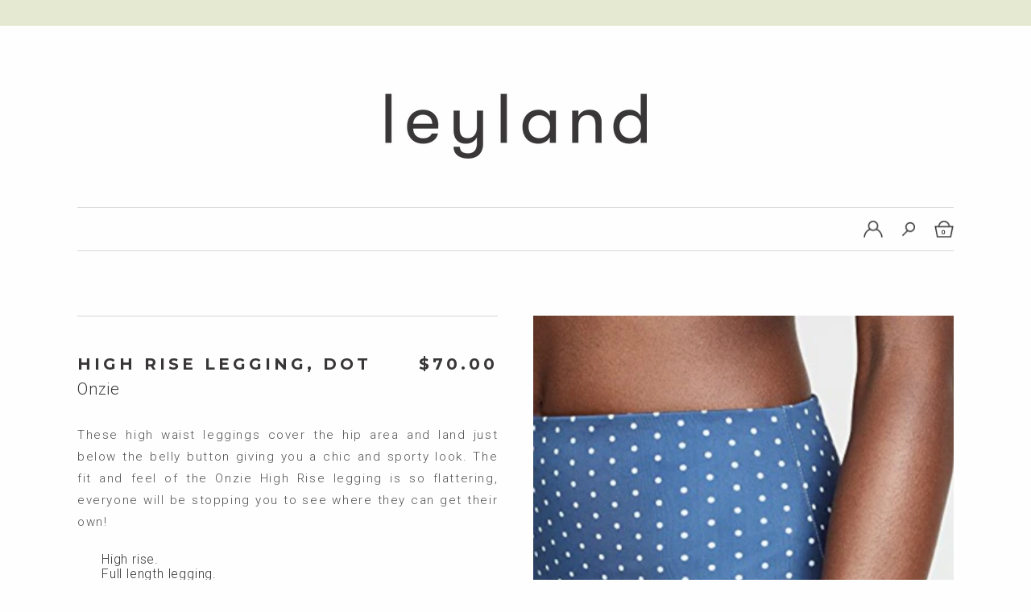

--- FILE ---
content_type: text/html; charset=utf-8
request_url: https://www.leyland.com/collections/earth-conscious-products/products/high-rise-legging-pebble-dot
body_size: 20898
content:
<!doctype html>
<!--[if IE 9]> <html class="ie9 no-js supports-no-cookies" lang="en"> <![endif]-->
<!--[if (gt IE 9)|!(IE)]><!--> <html class="no-js supports-no-cookies" lang="en"> <!--<![endif]-->
<head>
  <meta charset="utf-8">
  <meta http-equiv="X-UA-Compatible" content="IE=edge">
  <meta name="viewport" content="width=device-width,initial-scale=1">
  <meta name="theme-color" content="">
  <link rel="canonical" href="https://www.leyland.com/products/high-rise-legging-pebble-dot">
  <link href="https://fonts.googleapis.com/css?family=Montserrat:600,700|Roboto:300,400" rel="stylesheet"><link rel="shortcut icon" href="//www.leyland.com/cdn/shop/files/Screen_Shot_2019-04-18_at_4.52.15_PM_32x32.png?v=1613781265" type="image/png"><title>High Rise Legging, Dot
&ndash; Leyland</title><meta name="description" content="These high waist leggings cover the hip area and land just below the belly button giving you a chic and sporty look. The fit and feel of the Onzie High Rise legging is so flattering, everyone will be stopping you to see where they can get their own!  High rise. Full length legging. 28.5&quot; inseam. **If you are between si">


<meta property="og:site_name" content="Leyland">
<meta property="og:url" content="https://www.leyland.com/products/high-rise-legging-pebble-dot">
<meta property="og:title" content="High Rise Legging, Dot">
<meta property="og:type" content="product">
<meta property="og:description" content="These high waist leggings cover the hip area and land just below the belly button giving you a chic and sporty look. The fit and feel of the Onzie High Rise legging is so flattering, everyone will be stopping you to see where they can get their own!  High rise. Full length legging. 28.5&quot; inseam. **If you are between si"><meta property="product:availability" content="instock">
  <meta property="product:price:amount" content="70.00">
  <meta property="product:price:currency" content="USD"><meta property="og:image" content="http://www.leyland.com/cdn/shop/products/Screen_Shot_2019-01-21_at_4.32.33_PM.png?v=1548106421">
      <meta property="og:image:secure_url" content="https://www.leyland.com/cdn/shop/products/Screen_Shot_2019-01-21_at_4.32.33_PM.png?v=1548106421">
      <meta property="og:image:width" content="490">
      <meta property="og:image:height" content="868">
      <meta property="og:image:alt" content="High Rise Legging, Dot"><meta property="og:image" content="http://www.leyland.com/cdn/shop/products/Screen_Shot_2019-01-21_at_4.33.18_PM.png?v=1548106421">
      <meta property="og:image:secure_url" content="https://www.leyland.com/cdn/shop/products/Screen_Shot_2019-01-21_at_4.33.18_PM.png?v=1548106421">
      <meta property="og:image:width" content="562">
      <meta property="og:image:height" content="1216">
      <meta property="og:image:alt" content="High Rise Legging, Dot"><meta property="og:image" content="http://www.leyland.com/cdn/shop/products/Screen_Shot_2018-10-22_at_10.40.46_AM.png?v=1548106421">
      <meta property="og:image:secure_url" content="https://www.leyland.com/cdn/shop/products/Screen_Shot_2018-10-22_at_10.40.46_AM.png?v=1548106421">
      <meta property="og:image:width" content="598">
      <meta property="og:image:height" content="888">
      <meta property="og:image:alt" content="High Rise Legging, Dot">

<meta name="twitter:site" content="@">
<meta name="twitter:card" content="summary_large_image">
<meta name="twitter:title" content="High Rise Legging, Dot">
<meta name="twitter:description" content="These high waist leggings cover the hip area and land just below the belly button giving you a chic and sporty look. The fit and feel of the Onzie High Rise legging is so flattering, everyone will be stopping you to see where they can get their own!  High rise. Full length legging. 28.5&quot; inseam. **If you are between si">

  
<link type="text/css" href="//www.leyland.com/cdn/shop/t/5/assets/layout.theme.css?v=148664814870793150331579174184" rel="stylesheet"><link type="text/css" href="//www.leyland.com/cdn/shop/t/5/assets/layout.theme.styleLiquid.scss.css?v=86763512449707966041766002794" rel="stylesheet">
  <style>
  
  

  

  :root {
    --color-accent: ;
    --color-body-text: ;
    --color-main-background: ;
    --color-border: ;

    --font-heading: , ;
    --font-body: , ;
    --font-body-weight: ;
    --font-body-style: ;
    --font-body-bold-weight: bold;
  }
</style>


  <script>
    document.documentElement.className = document.documentElement.className.replace('no-js', '');

    window.theme = {
      strings: {
        addToCart: "Add to Cart",
        soldOut: "Sold Out",
        unavailable: "Unavailable"
      },
      moneyFormat: "${{amount}}"
    };

    
  </script>

  
<script type="text/javascript" src="//www.leyland.com/cdn/shop/t/5/assets/vendors@layout.theme.js?v=166652927433966055221579174176" defer="defer"></script><script type="text/javascript" src="//www.leyland.com/cdn/shop/t/5/assets/layout.theme.js?v=166615585588896724911579174157" defer="defer"></script><link rel="prefetch" href="//www.leyland.com/cdn/shop/t/5/assets/template.gift_card.js?v=162997784573266464511579174169" as="script"><script type="text/javascript" src="//www.leyland.com/cdn/shop/t/5/assets/template.index@template.product.js?v=61342896093241586771579174171" defer="defer"></script><link rel="prefetch" href="//www.leyland.com/cdn/shop/t/5/assets/template.index.js?v=44235669598981838661579174170" as="script"><script type="text/javascript" src="//www.leyland.com/cdn/shop/t/5/assets/template.product.js?v=183989946504136066651579174174" defer="defer"></script><link rel="prefetch" href="//www.leyland.com/cdn/shop/t/5/assets/template.addresses.js?v=52451303152987127761579174168" as="script"><link rel="prefetch" href="//www.leyland.com/cdn/shop/t/5/assets/template.login.js?v=184072537389270246631579174173" as="script">
<script type="text/javascript" src="https://ajax.googleapis.com/ajax/libs/jquery/1.12.4/jquery.min.js"></script>

  <script>window.performance && window.performance.mark && window.performance.mark('shopify.content_for_header.start');</script><meta id="shopify-digital-wallet" name="shopify-digital-wallet" content="/19182521/digital_wallets/dialog">
<meta name="shopify-checkout-api-token" content="49b93ceebe6b79df8c01d7222e0ca13a">
<meta id="in-context-paypal-metadata" data-shop-id="19182521" data-venmo-supported="false" data-environment="production" data-locale="en_US" data-paypal-v4="true" data-currency="USD">
<link rel="alternate" type="application/json+oembed" href="https://www.leyland.com/products/high-rise-legging-pebble-dot.oembed">
<script async="async" src="/checkouts/internal/preloads.js?locale=en-US"></script>
<link rel="preconnect" href="https://shop.app" crossorigin="anonymous">
<script async="async" src="https://shop.app/checkouts/internal/preloads.js?locale=en-US&shop_id=19182521" crossorigin="anonymous"></script>
<script id="apple-pay-shop-capabilities" type="application/json">{"shopId":19182521,"countryCode":"US","currencyCode":"USD","merchantCapabilities":["supports3DS"],"merchantId":"gid:\/\/shopify\/Shop\/19182521","merchantName":"Leyland","requiredBillingContactFields":["postalAddress","email"],"requiredShippingContactFields":["postalAddress","email"],"shippingType":"shipping","supportedNetworks":["visa","masterCard","amex","discover","elo","jcb"],"total":{"type":"pending","label":"Leyland","amount":"1.00"},"shopifyPaymentsEnabled":true,"supportsSubscriptions":true}</script>
<script id="shopify-features" type="application/json">{"accessToken":"49b93ceebe6b79df8c01d7222e0ca13a","betas":["rich-media-storefront-analytics"],"domain":"www.leyland.com","predictiveSearch":true,"shopId":19182521,"locale":"en"}</script>
<script>var Shopify = Shopify || {};
Shopify.shop = "lobloly.myshopify.com";
Shopify.locale = "en";
Shopify.currency = {"active":"USD","rate":"1.0"};
Shopify.country = "US";
Shopify.theme = {"name":"leyland Hulk 16-01-2020","id":78810251337,"schema_name":"Leyland","schema_version":"1.0","theme_store_id":null,"role":"main"};
Shopify.theme.handle = "null";
Shopify.theme.style = {"id":null,"handle":null};
Shopify.cdnHost = "www.leyland.com/cdn";
Shopify.routes = Shopify.routes || {};
Shopify.routes.root = "/";</script>
<script type="module">!function(o){(o.Shopify=o.Shopify||{}).modules=!0}(window);</script>
<script>!function(o){function n(){var o=[];function n(){o.push(Array.prototype.slice.apply(arguments))}return n.q=o,n}var t=o.Shopify=o.Shopify||{};t.loadFeatures=n(),t.autoloadFeatures=n()}(window);</script>
<script>
  window.ShopifyPay = window.ShopifyPay || {};
  window.ShopifyPay.apiHost = "shop.app\/pay";
  window.ShopifyPay.redirectState = null;
</script>
<script id="shop-js-analytics" type="application/json">{"pageType":"product"}</script>
<script defer="defer" async type="module" src="//www.leyland.com/cdn/shopifycloud/shop-js/modules/v2/client.init-shop-cart-sync_BT-GjEfc.en.esm.js"></script>
<script defer="defer" async type="module" src="//www.leyland.com/cdn/shopifycloud/shop-js/modules/v2/chunk.common_D58fp_Oc.esm.js"></script>
<script defer="defer" async type="module" src="//www.leyland.com/cdn/shopifycloud/shop-js/modules/v2/chunk.modal_xMitdFEc.esm.js"></script>
<script type="module">
  await import("//www.leyland.com/cdn/shopifycloud/shop-js/modules/v2/client.init-shop-cart-sync_BT-GjEfc.en.esm.js");
await import("//www.leyland.com/cdn/shopifycloud/shop-js/modules/v2/chunk.common_D58fp_Oc.esm.js");
await import("//www.leyland.com/cdn/shopifycloud/shop-js/modules/v2/chunk.modal_xMitdFEc.esm.js");

  window.Shopify.SignInWithShop?.initShopCartSync?.({"fedCMEnabled":true,"windoidEnabled":true});

</script>
<script>
  window.Shopify = window.Shopify || {};
  if (!window.Shopify.featureAssets) window.Shopify.featureAssets = {};
  window.Shopify.featureAssets['shop-js'] = {"shop-cart-sync":["modules/v2/client.shop-cart-sync_DZOKe7Ll.en.esm.js","modules/v2/chunk.common_D58fp_Oc.esm.js","modules/v2/chunk.modal_xMitdFEc.esm.js"],"init-fed-cm":["modules/v2/client.init-fed-cm_B6oLuCjv.en.esm.js","modules/v2/chunk.common_D58fp_Oc.esm.js","modules/v2/chunk.modal_xMitdFEc.esm.js"],"shop-cash-offers":["modules/v2/client.shop-cash-offers_D2sdYoxE.en.esm.js","modules/v2/chunk.common_D58fp_Oc.esm.js","modules/v2/chunk.modal_xMitdFEc.esm.js"],"shop-login-button":["modules/v2/client.shop-login-button_QeVjl5Y3.en.esm.js","modules/v2/chunk.common_D58fp_Oc.esm.js","modules/v2/chunk.modal_xMitdFEc.esm.js"],"pay-button":["modules/v2/client.pay-button_DXTOsIq6.en.esm.js","modules/v2/chunk.common_D58fp_Oc.esm.js","modules/v2/chunk.modal_xMitdFEc.esm.js"],"shop-button":["modules/v2/client.shop-button_DQZHx9pm.en.esm.js","modules/v2/chunk.common_D58fp_Oc.esm.js","modules/v2/chunk.modal_xMitdFEc.esm.js"],"avatar":["modules/v2/client.avatar_BTnouDA3.en.esm.js"],"init-windoid":["modules/v2/client.init-windoid_CR1B-cfM.en.esm.js","modules/v2/chunk.common_D58fp_Oc.esm.js","modules/v2/chunk.modal_xMitdFEc.esm.js"],"init-shop-for-new-customer-accounts":["modules/v2/client.init-shop-for-new-customer-accounts_C_vY_xzh.en.esm.js","modules/v2/client.shop-login-button_QeVjl5Y3.en.esm.js","modules/v2/chunk.common_D58fp_Oc.esm.js","modules/v2/chunk.modal_xMitdFEc.esm.js"],"init-shop-email-lookup-coordinator":["modules/v2/client.init-shop-email-lookup-coordinator_BI7n9ZSv.en.esm.js","modules/v2/chunk.common_D58fp_Oc.esm.js","modules/v2/chunk.modal_xMitdFEc.esm.js"],"init-shop-cart-sync":["modules/v2/client.init-shop-cart-sync_BT-GjEfc.en.esm.js","modules/v2/chunk.common_D58fp_Oc.esm.js","modules/v2/chunk.modal_xMitdFEc.esm.js"],"shop-toast-manager":["modules/v2/client.shop-toast-manager_DiYdP3xc.en.esm.js","modules/v2/chunk.common_D58fp_Oc.esm.js","modules/v2/chunk.modal_xMitdFEc.esm.js"],"init-customer-accounts":["modules/v2/client.init-customer-accounts_D9ZNqS-Q.en.esm.js","modules/v2/client.shop-login-button_QeVjl5Y3.en.esm.js","modules/v2/chunk.common_D58fp_Oc.esm.js","modules/v2/chunk.modal_xMitdFEc.esm.js"],"init-customer-accounts-sign-up":["modules/v2/client.init-customer-accounts-sign-up_iGw4briv.en.esm.js","modules/v2/client.shop-login-button_QeVjl5Y3.en.esm.js","modules/v2/chunk.common_D58fp_Oc.esm.js","modules/v2/chunk.modal_xMitdFEc.esm.js"],"shop-follow-button":["modules/v2/client.shop-follow-button_CqMgW2wH.en.esm.js","modules/v2/chunk.common_D58fp_Oc.esm.js","modules/v2/chunk.modal_xMitdFEc.esm.js"],"checkout-modal":["modules/v2/client.checkout-modal_xHeaAweL.en.esm.js","modules/v2/chunk.common_D58fp_Oc.esm.js","modules/v2/chunk.modal_xMitdFEc.esm.js"],"shop-login":["modules/v2/client.shop-login_D91U-Q7h.en.esm.js","modules/v2/chunk.common_D58fp_Oc.esm.js","modules/v2/chunk.modal_xMitdFEc.esm.js"],"lead-capture":["modules/v2/client.lead-capture_BJmE1dJe.en.esm.js","modules/v2/chunk.common_D58fp_Oc.esm.js","modules/v2/chunk.modal_xMitdFEc.esm.js"],"payment-terms":["modules/v2/client.payment-terms_Ci9AEqFq.en.esm.js","modules/v2/chunk.common_D58fp_Oc.esm.js","modules/v2/chunk.modal_xMitdFEc.esm.js"]};
</script>
<script>(function() {
  var isLoaded = false;
  function asyncLoad() {
    if (isLoaded) return;
    isLoaded = true;
    var urls = ["https:\/\/chimpstatic.com\/mcjs-connected\/js\/users\/735d0ccb348ee35c7d201f6a8\/5750a33d795480b7bc70c8fb1.js?shop=lobloly.myshopify.com","\/\/shopify.privy.com\/widget.js?shop=lobloly.myshopify.com","https:\/\/instafeed.nfcube.com\/cdn\/41c70dfbee7775db71625cc31b0b77cc.js?shop=lobloly.myshopify.com","https:\/\/nulls.solutions\/shopify\/gift-wrap\/app\/js\/nulls-gift-wrap.js?shop=lobloly.myshopify.com"];
    for (var i = 0; i < urls.length; i++) {
      var s = document.createElement('script');
      s.type = 'text/javascript';
      s.async = true;
      s.src = urls[i];
      var x = document.getElementsByTagName('script')[0];
      x.parentNode.insertBefore(s, x);
    }
  };
  if(window.attachEvent) {
    window.attachEvent('onload', asyncLoad);
  } else {
    window.addEventListener('load', asyncLoad, false);
  }
})();</script>
<script id="__st">var __st={"a":19182521,"offset":-18000,"reqid":"c5cf9c64-d1af-4a96-b68f-11e17fd06984-1769143274","pageurl":"www.leyland.com\/collections\/earth-conscious-products\/products\/high-rise-legging-pebble-dot","u":"b454d18aa3cd","p":"product","rtyp":"product","rid":1725547675721};</script>
<script>window.ShopifyPaypalV4VisibilityTracking = true;</script>
<script id="captcha-bootstrap">!function(){'use strict';const t='contact',e='account',n='new_comment',o=[[t,t],['blogs',n],['comments',n],[t,'customer']],c=[[e,'customer_login'],[e,'guest_login'],[e,'recover_customer_password'],[e,'create_customer']],r=t=>t.map((([t,e])=>`form[action*='/${t}']:not([data-nocaptcha='true']) input[name='form_type'][value='${e}']`)).join(','),a=t=>()=>t?[...document.querySelectorAll(t)].map((t=>t.form)):[];function s(){const t=[...o],e=r(t);return a(e)}const i='password',u='form_key',d=['recaptcha-v3-token','g-recaptcha-response','h-captcha-response',i],f=()=>{try{return window.sessionStorage}catch{return}},m='__shopify_v',_=t=>t.elements[u];function p(t,e,n=!1){try{const o=window.sessionStorage,c=JSON.parse(o.getItem(e)),{data:r}=function(t){const{data:e,action:n}=t;return t[m]||n?{data:e,action:n}:{data:t,action:n}}(c);for(const[e,n]of Object.entries(r))t.elements[e]&&(t.elements[e].value=n);n&&o.removeItem(e)}catch(o){console.error('form repopulation failed',{error:o})}}const l='form_type',E='cptcha';function T(t){t.dataset[E]=!0}const w=window,h=w.document,L='Shopify',v='ce_forms',y='captcha';let A=!1;((t,e)=>{const n=(g='f06e6c50-85a8-45c8-87d0-21a2b65856fe',I='https://cdn.shopify.com/shopifycloud/storefront-forms-hcaptcha/ce_storefront_forms_captcha_hcaptcha.v1.5.2.iife.js',D={infoText:'Protected by hCaptcha',privacyText:'Privacy',termsText:'Terms'},(t,e,n)=>{const o=w[L][v],c=o.bindForm;if(c)return c(t,g,e,D).then(n);var r;o.q.push([[t,g,e,D],n]),r=I,A||(h.body.append(Object.assign(h.createElement('script'),{id:'captcha-provider',async:!0,src:r})),A=!0)});var g,I,D;w[L]=w[L]||{},w[L][v]=w[L][v]||{},w[L][v].q=[],w[L][y]=w[L][y]||{},w[L][y].protect=function(t,e){n(t,void 0,e),T(t)},Object.freeze(w[L][y]),function(t,e,n,w,h,L){const[v,y,A,g]=function(t,e,n){const i=e?o:[],u=t?c:[],d=[...i,...u],f=r(d),m=r(i),_=r(d.filter((([t,e])=>n.includes(e))));return[a(f),a(m),a(_),s()]}(w,h,L),I=t=>{const e=t.target;return e instanceof HTMLFormElement?e:e&&e.form},D=t=>v().includes(t);t.addEventListener('submit',(t=>{const e=I(t);if(!e)return;const n=D(e)&&!e.dataset.hcaptchaBound&&!e.dataset.recaptchaBound,o=_(e),c=g().includes(e)&&(!o||!o.value);(n||c)&&t.preventDefault(),c&&!n&&(function(t){try{if(!f())return;!function(t){const e=f();if(!e)return;const n=_(t);if(!n)return;const o=n.value;o&&e.removeItem(o)}(t);const e=Array.from(Array(32),(()=>Math.random().toString(36)[2])).join('');!function(t,e){_(t)||t.append(Object.assign(document.createElement('input'),{type:'hidden',name:u})),t.elements[u].value=e}(t,e),function(t,e){const n=f();if(!n)return;const o=[...t.querySelectorAll(`input[type='${i}']`)].map((({name:t})=>t)),c=[...d,...o],r={};for(const[a,s]of new FormData(t).entries())c.includes(a)||(r[a]=s);n.setItem(e,JSON.stringify({[m]:1,action:t.action,data:r}))}(t,e)}catch(e){console.error('failed to persist form',e)}}(e),e.submit())}));const S=(t,e)=>{t&&!t.dataset[E]&&(n(t,e.some((e=>e===t))),T(t))};for(const o of['focusin','change'])t.addEventListener(o,(t=>{const e=I(t);D(e)&&S(e,y())}));const B=e.get('form_key'),M=e.get(l),P=B&&M;t.addEventListener('DOMContentLoaded',(()=>{const t=y();if(P)for(const e of t)e.elements[l].value===M&&p(e,B);[...new Set([...A(),...v().filter((t=>'true'===t.dataset.shopifyCaptcha))])].forEach((e=>S(e,t)))}))}(h,new URLSearchParams(w.location.search),n,t,e,['guest_login'])})(!0,!0)}();</script>
<script integrity="sha256-4kQ18oKyAcykRKYeNunJcIwy7WH5gtpwJnB7kiuLZ1E=" data-source-attribution="shopify.loadfeatures" defer="defer" src="//www.leyland.com/cdn/shopifycloud/storefront/assets/storefront/load_feature-a0a9edcb.js" crossorigin="anonymous"></script>
<script crossorigin="anonymous" defer="defer" src="//www.leyland.com/cdn/shopifycloud/storefront/assets/shopify_pay/storefront-65b4c6d7.js?v=20250812"></script>
<script data-source-attribution="shopify.dynamic_checkout.dynamic.init">var Shopify=Shopify||{};Shopify.PaymentButton=Shopify.PaymentButton||{isStorefrontPortableWallets:!0,init:function(){window.Shopify.PaymentButton.init=function(){};var t=document.createElement("script");t.src="https://www.leyland.com/cdn/shopifycloud/portable-wallets/latest/portable-wallets.en.js",t.type="module",document.head.appendChild(t)}};
</script>
<script data-source-attribution="shopify.dynamic_checkout.buyer_consent">
  function portableWalletsHideBuyerConsent(e){var t=document.getElementById("shopify-buyer-consent"),n=document.getElementById("shopify-subscription-policy-button");t&&n&&(t.classList.add("hidden"),t.setAttribute("aria-hidden","true"),n.removeEventListener("click",e))}function portableWalletsShowBuyerConsent(e){var t=document.getElementById("shopify-buyer-consent"),n=document.getElementById("shopify-subscription-policy-button");t&&n&&(t.classList.remove("hidden"),t.removeAttribute("aria-hidden"),n.addEventListener("click",e))}window.Shopify?.PaymentButton&&(window.Shopify.PaymentButton.hideBuyerConsent=portableWalletsHideBuyerConsent,window.Shopify.PaymentButton.showBuyerConsent=portableWalletsShowBuyerConsent);
</script>
<script data-source-attribution="shopify.dynamic_checkout.cart.bootstrap">document.addEventListener("DOMContentLoaded",(function(){function t(){return document.querySelector("shopify-accelerated-checkout-cart, shopify-accelerated-checkout")}if(t())Shopify.PaymentButton.init();else{new MutationObserver((function(e,n){t()&&(Shopify.PaymentButton.init(),n.disconnect())})).observe(document.body,{childList:!0,subtree:!0})}}));
</script>
<link id="shopify-accelerated-checkout-styles" rel="stylesheet" media="screen" href="https://www.leyland.com/cdn/shopifycloud/portable-wallets/latest/accelerated-checkout-backwards-compat.css" crossorigin="anonymous">
<style id="shopify-accelerated-checkout-cart">
        #shopify-buyer-consent {
  margin-top: 1em;
  display: inline-block;
  width: 100%;
}

#shopify-buyer-consent.hidden {
  display: none;
}

#shopify-subscription-policy-button {
  background: none;
  border: none;
  padding: 0;
  text-decoration: underline;
  font-size: inherit;
  cursor: pointer;
}

#shopify-subscription-policy-button::before {
  box-shadow: none;
}

      </style>

<script>window.performance && window.performance.mark && window.performance.mark('shopify.content_for_header.end');</script>

      <style>
          .intl-tel-input .country-list .country-name,.intl-tel-input .country-list .dial-code,.intl-tel-input .country-list .flag-box{vertical-align:middle }.intl-tel-input{position:relative;display:block }.intl-tel-input *{box-sizing:border-box;-moz-box-sizing:border-box }.intl-tel-input .hide{display:none }.intl-tel-input .v-hide{visibility:hidden }.intl-tel-input input,.intl-tel-input input[type=tel],.intl-tel-input input[type=text]{position:relative;z-index:0;margin-top:0!important;margin-bottom:0!important;padding-right:36px;margin-right:0 }.intl-tel-input .flag-container{position:absolute;top:0;bottom:0;right:0;padding:1px }.intl-tel-input .selected-flag{z-index:1;position:relative;width:36px;height:100%;padding:0 0 0 8px }.intl-tel-input .selected-flag .iti-flag{position:absolute;top:0;bottom:0;margin:auto }.intl-tel-input .selected-flag .iti-arrow{position:absolute;top:50%;margin-top:-2px;right:6px;width:0;height:0;border-left:3px solid transparent;border-right:3px solid transparent;border-top:4px solid #555 }.intl-tel-input .selected-flag .iti-arrow.up{border-top:none;border-bottom:4px solid #555 }.intl-tel-input .country-list{position:absolute;z-index:2;list-style:none;text-align:left;padding:0;margin:0 0 0 -1px;box-shadow:1px 1px 4px rgba(0,0,0,.2);background-color:#fff;border:1px solid #CCC;white-space:nowrap;max-height:200px;overflow-y:scroll }.intl-tel-input .country-list .country.highlight,.intl-tel-input.allow-dropdown .flag-container:hover .selected-flag{background-color:rgba(0,0,0,.05) }.intl-tel-input .country-list.dropup{bottom:100%;margin-bottom:-1px }.intl-tel-input .country-list .flag-box{display:inline-block;width:20px }@media (max-width:500px){.intl-tel-input .country-list{white-space:normal }}.intl-tel-input .country-list .divider{padding-bottom:5px;margin-bottom:5px;border-bottom:1px solid #CCC }.intl-tel-input .country-list .country{padding:5px 10px }.intl-tel-input .country-list .country .dial-code{color:#999 }.intl-tel-input .country-list .country-name,.intl-tel-input .country-list .flag-box{margin-right:6px }.intl-tel-input.allow-dropdown input,.intl-tel-input.allow-dropdown input[type=tel],.intl-tel-input.allow-dropdown input[type=text],.intl-tel-input.separate-dial-code input,.intl-tel-input.separate-dial-code input[type=tel],.intl-tel-input.separate-dial-code input[type=text]{padding-right:6px;padding-left:52px;margin-left:0 }.intl-tel-input.allow-dropdown .flag-container,.intl-tel-input.separate-dial-code .flag-container{right:auto;left:0 }.intl-tel-input.allow-dropdown .selected-flag,.intl-tel-input.separate-dial-code .selected-flag{width:46px }.intl-tel-input.allow-dropdown .flag-container:hover{cursor:pointer }.intl-tel-input.allow-dropdown input[disabled]+.flag-container:hover,.intl-tel-input.allow-dropdown input[readonly]+.flag-container:hover{cursor:default }.intl-tel-input.allow-dropdown input[disabled]+.flag-container:hover .selected-flag,.intl-tel-input.allow-dropdown input[readonly]+.flag-container:hover .selected-flag{background-color:transparent }.intl-tel-input.separate-dial-code .selected-flag{background-color:rgba(0,0,0,.05);display:table }.intl-tel-input.separate-dial-code .selected-dial-code{display:table-cell;vertical-align:middle;padding-left:28px }.intl-tel-input.separate-dial-code.iti-sdc-2 input,.intl-tel-input.separate-dial-code.iti-sdc-2 input[type=tel],.intl-tel-input.separate-dial-code.iti-sdc-2 input[type=text]{padding-left:66px }.intl-tel-input.separate-dial-code.iti-sdc-2 .selected-flag{width:60px }.intl-tel-input.separate-dial-code.allow-dropdown.iti-sdc-2 input,.intl-tel-input.separate-dial-code.allow-dropdown.iti-sdc-2 input[type=tel],.intl-tel-input.separate-dial-code.allow-dropdown.iti-sdc-2 input[type=text]{padding-left:76px }.intl-tel-input.separate-dial-code.allow-dropdown.iti-sdc-2 .selected-flag{width:70px }.intl-tel-input.separate-dial-code.iti-sdc-3 input,.intl-tel-input.separate-dial-code.iti-sdc-3 input[type=tel],.intl-tel-input.separate-dial-code.iti-sdc-3 input[type=text]{padding-left:74px }.intl-tel-input.separate-dial-code.iti-sdc-3 .selected-flag{width:68px }.intl-tel-input.separate-dial-code.allow-dropdown.iti-sdc-3 input,.intl-tel-input.separate-dial-code.allow-dropdown.iti-sdc-3 input[type=tel],.intl-tel-input.separate-dial-code.allow-dropdown.iti-sdc-3 input[type=text]{padding-left:84px }.intl-tel-input.separate-dial-code.allow-dropdown.iti-sdc-3 .selected-flag{width:78px }.intl-tel-input.separate-dial-code.iti-sdc-4 input,.intl-tel-input.separate-dial-code.iti-sdc-4 input[type=tel],.intl-tel-input.separate-dial-code.iti-sdc-4 input[type=text]{padding-left:82px }.intl-tel-input.separate-dial-code.iti-sdc-4 .selected-flag{width:76px }.intl-tel-input.separate-dial-code.allow-dropdown.iti-sdc-4 input,.intl-tel-input.separate-dial-code.allow-dropdown.iti-sdc-4 input[type=tel],.intl-tel-input.separate-dial-code.allow-dropdown.iti-sdc-4 input[type=text]{padding-left:92px }.intl-tel-input.separate-dial-code.allow-dropdown.iti-sdc-4 .selected-flag{width:86px }.intl-tel-input.separate-dial-code.iti-sdc-5 input,.intl-tel-input.separate-dial-code.iti-sdc-5 input[type=tel],.intl-tel-input.separate-dial-code.iti-sdc-5 input[type=text]{padding-left:90px }.intl-tel-input.separate-dial-code.iti-sdc-5 .selected-flag{width:84px }.intl-tel-input.separate-dial-code.allow-dropdown.iti-sdc-5 input,.intl-tel-input.separate-dial-code.allow-dropdown.iti-sdc-5 input[type=tel],.intl-tel-input.separate-dial-code.allow-dropdown.iti-sdc-5 input[type=text]{padding-left:100px }.intl-tel-input.separate-dial-code.allow-dropdown.iti-sdc-5 .selected-flag{width:94px }.intl-tel-input.iti-container{position:absolute;top:-1000px;left:-1000px;z-index:1060;padding:1px }.intl-tel-input.iti-container:hover{cursor:pointer }.iti-mobile .intl-tel-input.iti-container{top:30px;bottom:30px;left:30px;right:30px;position:fixed; z-index: 99999;}.iti-mobile .intl-tel-input .country-list{max-height:100%;width:100% }.iti-mobile .intl-tel-input .country-list .country{padding:10px;line-height:1.5em }.iti-flag{width:20px }.iti-flag.be{width:18px }.iti-flag.ch{width:15px }.iti-flag.mc{width:19px }.iti-flag.ac{height:10px;background-position:0 0 }.iti-flag.ad{height:14px;background-position:-22px 0 }.iti-flag.ae{height:10px;background-position:-44px 0 }.iti-flag.af{height:14px;background-position:-66px 0 }.iti-flag.ag{height:14px;background-position:-88px 0 }.iti-flag.ai{height:10px;background-position:-110px 0 }.iti-flag.al{height:15px;background-position:-132px 0 }.iti-flag.am{height:10px;background-position:-154px 0 }.iti-flag.ao{height:14px;background-position:-176px 0 }.iti-flag.aq{height:14px;background-position:-198px 0 }.iti-flag.ar{height:13px;background-position:-220px 0 }.iti-flag.as{height:10px;background-position:-242px 0 }.iti-flag.at{height:14px;background-position:-264px 0 }.iti-flag.au{height:10px;background-position:-286px 0 }.iti-flag.aw{height:14px;background-position:-308px 0 }.iti-flag.ax{height:13px;background-position:-330px 0 }.iti-flag.az{height:10px;background-position:-352px 0 }.iti-flag.ba{height:10px;background-position:-374px 0 }.iti-flag.bb{height:14px;background-position:-396px 0 }.iti-flag.bd{height:12px;background-position:-418px 0 }.iti-flag.be{height:15px;background-position:-440px 0 }.iti-flag.bf{height:14px;background-position:-460px 0 }.iti-flag.bg{height:12px;background-position:-482px 0 }.iti-flag.bh{height:12px;background-position:-504px 0 }.iti-flag.bi{height:12px;background-position:-526px 0 }.iti-flag.bj{height:14px;background-position:-548px 0 }.iti-flag.bl{height:14px;background-position:-570px 0 }.iti-flag.bm{height:10px;background-position:-592px 0 }.iti-flag.bn{height:10px;background-position:-614px 0 }.iti-flag.bo{height:14px;background-position:-636px 0 }.iti-flag.bq{height:14px;background-position:-658px 0 }.iti-flag.br{height:14px;background-position:-680px 0 }.iti-flag.bs{height:10px;background-position:-702px 0 }.iti-flag.bt{height:14px;background-position:-724px 0 }.iti-flag.bv{height:15px;background-position:-746px 0 }.iti-flag.bw{height:14px;background-position:-768px 0 }.iti-flag.by{height:10px;background-position:-790px 0 }.iti-flag.bz{height:14px;background-position:-812px 0 }.iti-flag.ca{height:10px;background-position:-834px 0 }.iti-flag.cc{height:10px;background-position:-856px 0 }.iti-flag.cd{height:15px;background-position:-878px 0 }.iti-flag.cf{height:14px;background-position:-900px 0 }.iti-flag.cg{height:14px;background-position:-922px 0 }.iti-flag.ch{height:15px;background-position:-944px 0 }.iti-flag.ci{height:14px;background-position:-961px 0 }.iti-flag.ck{height:10px;background-position:-983px 0 }.iti-flag.cl{height:14px;background-position:-1005px 0 }.iti-flag.cm{height:14px;background-position:-1027px 0 }.iti-flag.cn{height:14px;background-position:-1049px 0 }.iti-flag.co{height:14px;background-position:-1071px 0 }.iti-flag.cp{height:14px;background-position:-1093px 0 }.iti-flag.cr{height:12px;background-position:-1115px 0 }.iti-flag.cu{height:10px;background-position:-1137px 0 }.iti-flag.cv{height:12px;background-position:-1159px 0 }.iti-flag.cw{height:14px;background-position:-1181px 0 }.iti-flag.cx{height:10px;background-position:-1203px 0 }.iti-flag.cy{height:14px;background-position:-1225px 0 }.iti-flag.cz{height:14px;background-position:-1247px 0 }.iti-flag.de{height:12px;background-position:-1269px 0 }.iti-flag.dg{height:10px;background-position:-1291px 0 }.iti-flag.dj{height:14px;background-position:-1313px 0 }.iti-flag.dk{height:15px;background-position:-1335px 0 }.iti-flag.dm{height:10px;background-position:-1357px 0 }.iti-flag.do{height:14px;background-position:-1379px 0 }.iti-flag.dz{height:14px;background-position:-1401px 0 }.iti-flag.ea{height:14px;background-position:-1423px 0 }.iti-flag.ec{height:14px;background-position:-1445px 0 }.iti-flag.ee{height:13px;background-position:-1467px 0 }.iti-flag.eg{height:14px;background-position:-1489px 0 }.iti-flag.eh{height:10px;background-position:-1511px 0 }.iti-flag.er{height:10px;background-position:-1533px 0 }.iti-flag.es{height:14px;background-position:-1555px 0 }.iti-flag.et{height:10px;background-position:-1577px 0 }.iti-flag.eu{height:14px;background-position:-1599px 0 }.iti-flag.fi{height:12px;background-position:-1621px 0 }.iti-flag.fj{height:10px;background-position:-1643px 0 }.iti-flag.fk{height:10px;background-position:-1665px 0 }.iti-flag.fm{height:11px;background-position:-1687px 0 }.iti-flag.fo{height:15px;background-position:-1709px 0 }.iti-flag.fr{height:14px;background-position:-1731px 0 }.iti-flag.ga{height:15px;background-position:-1753px 0 }.iti-flag.gb{height:10px;background-position:-1775px 0 }.iti-flag.gd{height:12px;background-position:-1797px 0 }.iti-flag.ge{height:14px;background-position:-1819px 0 }.iti-flag.gf{height:14px;background-position:-1841px 0 }.iti-flag.gg{height:14px;background-position:-1863px 0 }.iti-flag.gh{height:14px;background-position:-1885px 0 }.iti-flag.gi{height:10px;background-position:-1907px 0 }.iti-flag.gl{height:14px;background-position:-1929px 0 }.iti-flag.gm{height:14px;background-position:-1951px 0 }.iti-flag.gn{height:14px;background-position:-1973px 0 }.iti-flag.gp{height:14px;background-position:-1995px 0 }.iti-flag.gq{height:14px;background-position:-2017px 0 }.iti-flag.gr{height:14px;background-position:-2039px 0 }.iti-flag.gs{height:10px;background-position:-2061px 0 }.iti-flag.gt{height:13px;background-position:-2083px 0 }.iti-flag.gu{height:11px;background-position:-2105px 0 }.iti-flag.gw{height:10px;background-position:-2127px 0 }.iti-flag.gy{height:12px;background-position:-2149px 0 }.iti-flag.hk{height:14px;background-position:-2171px 0 }.iti-flag.hm{height:10px;background-position:-2193px 0 }.iti-flag.hn{height:10px;background-position:-2215px 0 }.iti-flag.hr{height:10px;background-position:-2237px 0 }.iti-flag.ht{height:12px;background-position:-2259px 0 }.iti-flag.hu{height:10px;background-position:-2281px 0 }.iti-flag.ic{height:14px;background-position:-2303px 0 }.iti-flag.id{height:14px;background-position:-2325px 0 }.iti-flag.ie{height:10px;background-position:-2347px 0 }.iti-flag.il{height:15px;background-position:-2369px 0 }.iti-flag.im{height:10px;background-position:-2391px 0 }.iti-flag.in{height:14px;background-position:-2413px 0 }.iti-flag.io{height:10px;background-position:-2435px 0 }.iti-flag.iq{height:14px;background-position:-2457px 0 }.iti-flag.ir{height:12px;background-position:-2479px 0 }.iti-flag.is{height:15px;background-position:-2501px 0 }.iti-flag.it{height:14px;background-position:-2523px 0 }.iti-flag.je{height:12px;background-position:-2545px 0 }.iti-flag.jm{height:10px;background-position:-2567px 0 }.iti-flag.jo{height:10px;background-position:-2589px 0 }.iti-flag.jp{height:14px;background-position:-2611px 0 }.iti-flag.ke{height:14px;background-position:-2633px 0 }.iti-flag.kg{height:12px;background-position:-2655px 0 }.iti-flag.kh{height:13px;background-position:-2677px 0 }.iti-flag.ki{height:10px;background-position:-2699px 0 }.iti-flag.km{height:12px;background-position:-2721px 0 }.iti-flag.kn{height:14px;background-position:-2743px 0 }.iti-flag.kp{height:10px;background-position:-2765px 0 }.iti-flag.kr{height:14px;background-position:-2787px 0 }.iti-flag.kw{height:10px;background-position:-2809px 0 }.iti-flag.ky{height:10px;background-position:-2831px 0 }.iti-flag.kz{height:10px;background-position:-2853px 0 }.iti-flag.la{height:14px;background-position:-2875px 0 }.iti-flag.lb{height:14px;background-position:-2897px 0 }.iti-flag.lc{height:10px;background-position:-2919px 0 }.iti-flag.li{height:12px;background-position:-2941px 0 }.iti-flag.lk{height:10px;background-position:-2963px 0 }.iti-flag.lr{height:11px;background-position:-2985px 0 }.iti-flag.ls{height:14px;background-position:-3007px 0 }.iti-flag.lt{height:12px;background-position:-3029px 0 }.iti-flag.lu{height:12px;background-position:-3051px 0 }.iti-flag.lv{height:10px;background-position:-3073px 0 }.iti-flag.ly{height:10px;background-position:-3095px 0 }.iti-flag.ma{height:14px;background-position:-3117px 0 }.iti-flag.mc{height:15px;background-position:-3139px 0 }.iti-flag.md{height:10px;background-position:-3160px 0 }.iti-flag.me{height:10px;background-position:-3182px 0 }.iti-flag.mf{height:14px;background-position:-3204px 0 }.iti-flag.mg{height:14px;background-position:-3226px 0 }.iti-flag.mh{height:11px;background-position:-3248px 0 }.iti-flag.mk{height:10px;background-position:-3270px 0 }.iti-flag.ml{height:14px;background-position:-3292px 0 }.iti-flag.mm{height:14px;background-position:-3314px 0 }.iti-flag.mn{height:10px;background-position:-3336px 0 }.iti-flag.mo{height:14px;background-position:-3358px 0 }.iti-flag.mp{height:10px;background-position:-3380px 0 }.iti-flag.mq{height:14px;background-position:-3402px 0 }.iti-flag.mr{height:14px;background-position:-3424px 0 }.iti-flag.ms{height:10px;background-position:-3446px 0 }.iti-flag.mt{height:14px;background-position:-3468px 0 }.iti-flag.mu{height:14px;background-position:-3490px 0 }.iti-flag.mv{height:14px;background-position:-3512px 0 }.iti-flag.mw{height:14px;background-position:-3534px 0 }.iti-flag.mx{height:12px;background-position:-3556px 0 }.iti-flag.my{height:10px;background-position:-3578px 0 }.iti-flag.mz{height:14px;background-position:-3600px 0 }.iti-flag.na{height:14px;background-position:-3622px 0 }.iti-flag.nc{height:10px;background-position:-3644px 0 }.iti-flag.ne{width:18px;height:15px;background-position:-3666px 0 }.iti-flag.nf{height:10px;background-position:-3686px 0 }.iti-flag.ng{height:10px;background-position:-3708px 0 }.iti-flag.ni{height:12px;background-position:-3730px 0 }.iti-flag.nl{height:14px;background-position:-3752px 0 }.iti-flag.no{height:15px;background-position:-3774px 0 }.iti-flag.np{width:13px;height:15px;background-position:-3796px 0 }.iti-flag.nr{height:10px;background-position:-3811px 0 }.iti-flag.nu{height:10px;background-position:-3833px 0 }.iti-flag.nz{height:10px;background-position:-3855px 0 }.iti-flag.om{height:10px;background-position:-3877px 0 }.iti-flag.pa{height:14px;background-position:-3899px 0 }.iti-flag.pe{height:14px;background-position:-3921px 0 }.iti-flag.pf{height:14px;background-position:-3943px 0 }.iti-flag.pg{height:15px;background-position:-3965px 0 }.iti-flag.ph{height:10px;background-position:-3987px 0 }.iti-flag.pk{height:14px;background-position:-4009px 0 }.iti-flag.pl{height:13px;background-position:-4031px 0 }.iti-flag.pm{height:14px;background-position:-4053px 0 }.iti-flag.pn{height:10px;background-position:-4075px 0 }.iti-flag.pr{height:14px;background-position:-4097px 0 }.iti-flag.ps{height:10px;background-position:-4119px 0 }.iti-flag.pt{height:14px;background-position:-4141px 0 }.iti-flag.pw{height:13px;background-position:-4163px 0 }.iti-flag.py{height:11px;background-position:-4185px 0 }.iti-flag.qa{height:8px;background-position:-4207px 0 }.iti-flag.re{height:14px;background-position:-4229px 0 }.iti-flag.ro{height:14px;background-position:-4251px 0 }.iti-flag.rs{height:14px;background-position:-4273px 0 }.iti-flag.ru{height:14px;background-position:-4295px 0 }.iti-flag.rw{height:14px;background-position:-4317px 0 }.iti-flag.sa{height:14px;background-position:-4339px 0 }.iti-flag.sb{height:10px;background-position:-4361px 0 }.iti-flag.sc{height:10px;background-position:-4383px 0 }.iti-flag.sd{height:10px;background-position:-4405px 0 }.iti-flag.se{height:13px;background-position:-4427px 0 }.iti-flag.sg{height:14px;background-position:-4449px 0 }.iti-flag.sh{height:10px;background-position:-4471px 0 }.iti-flag.si{height:10px;background-position:-4493px 0 }.iti-flag.sj{height:15px;background-position:-4515px 0 }.iti-flag.sk{height:14px;background-position:-4537px 0 }.iti-flag.sl{height:14px;background-position:-4559px 0 }.iti-flag.sm{height:15px;background-position:-4581px 0 }.iti-flag.sn{height:14px;background-position:-4603px 0 }.iti-flag.so{height:14px;background-position:-4625px 0 }.iti-flag.sr{height:14px;background-position:-4647px 0 }.iti-flag.ss{height:10px;background-position:-4669px 0 }.iti-flag.st{height:10px;background-position:-4691px 0 }.iti-flag.sv{height:12px;background-position:-4713px 0 }.iti-flag.sx{height:14px;background-position:-4735px 0 }.iti-flag.sy{height:14px;background-position:-4757px 0 }.iti-flag.sz{height:14px;background-position:-4779px 0 }.iti-flag.ta{height:10px;background-position:-4801px 0 }.iti-flag.tc{height:10px;background-position:-4823px 0 }.iti-flag.td{height:14px;background-position:-4845px 0 }.iti-flag.tf{height:14px;background-position:-4867px 0 }.iti-flag.tg{height:13px;background-position:-4889px 0 }.iti-flag.th{height:14px;background-position:-4911px 0 }.iti-flag.tj{height:10px;background-position:-4933px 0 }.iti-flag.tk{height:10px;background-position:-4955px 0 }.iti-flag.tl{height:10px;background-position:-4977px 0 }.iti-flag.tm{height:14px;background-position:-4999px 0 }.iti-flag.tn{height:14px;background-position:-5021px 0 }.iti-flag.to{height:10px;background-position:-5043px 0 }.iti-flag.tr{height:14px;background-position:-5065px 0 }.iti-flag.tt{height:12px;background-position:-5087px 0 }.iti-flag.tv{height:10px;background-position:-5109px 0 }.iti-flag.tw{height:14px;background-position:-5131px 0 }.iti-flag.tz{height:14px;background-position:-5153px 0 }.iti-flag.ua{height:14px;background-position:-5175px 0 }.iti-flag.ug{height:14px;background-position:-5197px 0 }.iti-flag.um{height:11px;background-position:-5219px 0 }.iti-flag.un{height:14px;background-position:-5241px 0 }.iti-flag.us{height:11px;background-position:-5263px 0 }.iti-flag.uy{height:14px;background-position:-5285px 0 }.iti-flag.uz{height:10px;background-position:-5307px 0 }.iti-flag.va{width:15px;height:15px;background-position:-5329px 0 }.iti-flag.vc{height:14px;background-position:-5346px 0 }.iti-flag.ve{height:14px;background-position:-5368px 0 }.iti-flag.vg{height:10px;background-position:-5390px 0 }.iti-flag.vi{height:14px;background-position:-5412px 0 }.iti-flag.vn{height:14px;background-position:-5434px 0  }.iti-flag.vu{height:12px;background-position:-5456px 0 }.iti-flag.wf{height:14px;background-position:-5478px 0 }.iti-flag.ws{height:10px;background-position:-5500px 0 }.iti-flag.xk{height:15px;background-position:-5522px 0 }.iti-flag.ye{height:14px;background-position:-5544px 0 }.iti-flag.yt{height:14px;background-position:-5566px 0 }.iti-flag.za{height:14px;background-position:-5588px 0 }.iti-flag.zm{height:14px;background-position:-5610px 0 }.iti-flag.zw{height:10px;background-position:-5632px 0 }.iti-flag{height:15px;box-shadow:0 0 1px 0 #888;background-image:url(https://productoption.hulkapps.com/images/flags.png);background-repeat:no-repeat;background-color:#DBDBDB;background-position:20px 0 }@media (-webkit-min-device-pixel-ratio:2),(min-resolution:192dpi){.iti-flag{background-size:5652px 15px;background-image:url(https://productoption.hulkapps.com/images/flags@2x.png) }}.iti-flag.np{background-color:transparent }.cart-property .property_name{font-weight:400;padding-right:0;min-width:auto;width:auto }.input_file+label{cursor:pointer;padding:3px 10px;width:auto;text-align:center;margin:0;background:#f4f8fb;border:1px solid #dbe1e8 }#error-msg,.hulkapps_with_discount{color:red }.discount_error{border-color:red }.edit_form input,.edit_form select,.edit_form textarea{min-height:44px!important }.hulkapps_summary{font-size:14px;display:block;color:red; }.hulkapps-summary-line-discount-code{margin:10px 0;display:block }.actual_price{text-decoration:line-through }.hide{display:none }input.error{border:1px solid #FF7C7C }#valid-msg{color:#00C900 }.edit_cart_option{margin-top:10px!important;display:none;cursor: pointer;border: 1px solid transparent;border-radius: 2px;color: #fff;font-weight: 600;text-transform: uppercase;letter-spacing: 0.08em;font-size: 14px;padding: 8px 15px;}.hulkapps_discount_hide{margin-top:10px;display:flex!important;align-items:center;justify-content:flex-end }.hulkapps_discount_code{width:auto !important;margin:0 12px 0 0 !important;}.discount_code_box{display:none;margin-bottom:10px;text-align:right }@media screen and (max-width:480px){.hulkapps_discount_code{width:100% }.hulkapps_option_name,.hulkapps_option_value{display:block!important }.hulkapp_close,.hulkapp_save{margin-bottom:8px }}@media screen and (max-width:991px){.hulkapps_option_name,.hulkapps_option_value{display:block!important;width:100%!important;max-width:100%!important }.hulkapps_discount_button{height:40px }}body.body_fixed{overflow:hidden;}select.hulkapps_dd{padding-right:30px!important }.cb_render .hulkapps_option_value label{display:flex!important;align-items:center }.dd_multi_render select{padding-right:5px!important;min-height:80px!important }.hulkapps-tooltip{position:relative;display:inline-block;cursor:pointer;vertical-align:middle }.hulkapps-tooltip img{display:block;}.hulkapps-tooltip .hulkapps-tooltip-inner{position:absolute;bottom:calc(100% + 5px);background:#000;left:-8px;color:#fff;box-shadow:0 6px 30px rgba(0,0,0,.08);opacity:0;visibility:hidden;transition:all ease-in-out .5s;border-radius:5px;font-size:13px;text-align:center;z-index:999;white-space:nowrap;padding: 7px;}.hulkapps-tooltip:hover .hulkapps-tooltip-inner{opacity:1;visibility:visible }.hulkapps-tooltip .hulkapps-tooltip-inner:after{content:"";position:absolute;top:100%;left:11px;border-width:5px;border-style:solid;border-color:#000 transparent transparent transparent;}.hulkapps-tooltip.bottom .hulkapps-tooltip-inner{bottom:auto;top:calc(100% + 5px);padding:0 }.hulkapps-tooltip.bottom .hulkapps-tooltip-inner:after{bottom:100%;top:auto;border-color:transparent transparent #000 }.hulkapps-tooltip .hulkapps-tooltip-inner.swatch-tooltip{left: 1px;}.hulkapps-tooltip .hulkapps-tooltip-inner.swatch-tooltip p{margin:0 0 5px;color:#fff;white-space:normal; }.hulkapps-tooltip .hulkapps-tooltip-inner.swatch-tooltip img{max-width:100% }.hulkapps-tooltip .hulkapps-tooltip-inner.swatch-tooltip img.circle{border-radius:50% }.hulkapp_save,button.hulkapp_close,.hulkapps_discount_button{cursor: pointer;border-radius: 2px;font-weight: 600;text-transform: none;letter-spacing: 0.08em;font-size: 14px;padding: 8px 15px;}.hulkapps-cart-original-total{display:block;}.discount-tag{ background: #ebebeb; padding: 5px 10px; border-radius: 5px; display: inline-block; margin-right: 30px; } .discount-tag .close-tag{ position: relative; width:15px; height:15px; display:inline-block; margin-left:5px; vertical-align:middle; cursor:pointer; } .discount-tag .close-tag:after, .discount-tag .close-tag:before{ content:''; position:absolute; top:50%; left:50%; transform:translate(-50%, -50%) rotate(45deg); width:2px; height:10px; background-color:#3d3d3d; } .discount-tag .close-tag:before{ width:10px; height:2px; } .after_discount_price{ font-weight: bold; } .final-total{ font-weight: normal; margin-right: 30px; }@media screen and (max-width:991px){body.body_fixed{position:fixed;top:0;right:0;left:0;bottom:0}} @media only screen and (max-width: 749px){ .hulkapps_swatch_option{ margin-bottom: 10px !important; }} @media (max-width: 767px){ #hulkapp_popupOverlay { padding-top: 10px !important; }.hulkapps_discount_code { width: 100% !important; }}.hulkapps-volumes{display:block;width:100%;} 
      </style>
      <script>
        
          window.hulkapps = {
            shop_slug: "lobloly",
            store_id: "lobloly.myshopify.com",
            money_format: "${{amount}}",
            cart: null,
            product: null,
            product_collections: null,
            product_variants: null,
            is_volume_discount: null,
            product_id: null,
            page_type: null,
            po_url: "https://productoption.hulkapps.com",
            vd_url: "https://volumediscount.hulkapps.com",
            customer: null
          }
          
        

        
          window.hulkapps.page_type = "product"
          window.hulkapps.product_id = "1725547675721";
          window.hulkapps.product = {"id":1725547675721,"title":"High Rise Legging, Dot","handle":"high-rise-legging-pebble-dot","description":"\u003cmeta charset=\"utf-8\"\u003e\n\u003cp\u003eThese high waist leggings cover the hip area and land just below the belly button giving you a chic and sporty look. The fit and feel of the Onzie High Rise legging is so flattering, everyone will be stopping you to see where they can get their own! \u003c\/p\u003e\n\u003cul\u003e\n\u003cli\u003eHigh rise.\u003c\/li\u003e\n\u003cli\u003eFull length legging.\u003c\/li\u003e\n\u003cli\u003e28.5\" inseam.\u003c\/li\u003e\n\u003c\/ul\u003e\n\u003cp\u003e**If you are between sizes or prefer a tighter fit, we suggest trying the smaller size as the fabric is quite stretchy and will form to fit your body as you move and sweat in them.\u003c\/p\u003e\n\u003cp\u003e \u003c\/p\u003e\n\u003cp\u003eSize Guide-\u003c\/p\u003e\n\u003cmeta charset=\"utf-8\"\u003e\n\u003ctable class=\"table table-striped fit-guide__table\"\u003e\n\u003ctbody\u003e\n\u003ctr\u003e\n\u003cth scope=\"row\"\u003eSIZE\u003c\/th\u003e\n\u003ctd\u003e0-2 | X\/S\u003c\/td\u003e\n\u003ctd\u003e2-6 | S\/M\u003c\/td\u003e\n\u003ctd\u003e6-8 | M\/L\u003c\/td\u003e\n\u003ctd\u003e10-12 | L\/L\u003c\/td\u003e\n\u003ctd\u003e14-16 | XL\u003c\/td\u003e\n\u003c\/tr\u003e\n\u003ctr\u003e\n\u003cth scope=\"row\"\u003eWAIST\u003c\/th\u003e\n\u003ctd\u003e24” - 26”\u003c\/td\u003e\n\u003ctd\u003e26” - 28”\u003c\/td\u003e\n\u003ctd\u003e28” - 31”\u003c\/td\u003e\n\u003ctd\u003e31” - 33”\u003c\/td\u003e\n\u003ctd\u003e34” - 37”\u003c\/td\u003e\n\u003c\/tr\u003e\n\u003ctr\u003e\n\u003cth scope=\"row\"\u003eHIP\u003c\/th\u003e\n\u003ctd\u003e33” - 35”\u003c\/td\u003e\n\u003ctd\u003e36” - 38”\u003c\/td\u003e\n\u003ctd\u003e38” - 40”\u003c\/td\u003e\n\u003ctd\u003e40” - 42”\u003c\/td\u003e\n\u003ctd\u003e43” - 45”\u003c\/td\u003e\n\u003c\/tr\u003e\n\u003c\/tbody\u003e\n\u003c\/table\u003e","published_at":"2018-10-22T10:40:02-04:00","created_at":"2018-10-22T10:43:22-04:00","vendor":"Onzie","type":"","tags":[],"price":7000,"price_min":7000,"price_max":7000,"available":true,"price_varies":false,"compare_at_price":null,"compare_at_price_min":0,"compare_at_price_max":0,"compare_at_price_varies":false,"variants":[{"id":15780428578889,"title":"XS","option1":"XS","option2":null,"option3":null,"sku":"","requires_shipping":true,"taxable":true,"featured_image":null,"available":true,"name":"High Rise Legging, Dot - XS","public_title":"XS","options":["XS"],"price":7000,"weight":0,"compare_at_price":null,"inventory_quantity":2,"inventory_management":"shopify","inventory_policy":"deny","barcode":"","requires_selling_plan":false,"selling_plan_allocations":[]},{"id":15780428611657,"title":"S\/M","option1":"S\/M","option2":null,"option3":null,"sku":"","requires_shipping":true,"taxable":true,"featured_image":null,"available":false,"name":"High Rise Legging, Dot - S\/M","public_title":"S\/M","options":["S\/M"],"price":7000,"weight":0,"compare_at_price":null,"inventory_quantity":0,"inventory_management":"shopify","inventory_policy":"deny","barcode":"","requires_selling_plan":false,"selling_plan_allocations":[]},{"id":15780428644425,"title":"M\/L","option1":"M\/L","option2":null,"option3":null,"sku":"","requires_shipping":true,"taxable":true,"featured_image":null,"available":true,"name":"High Rise Legging, Dot - M\/L","public_title":"M\/L","options":["M\/L"],"price":7000,"weight":0,"compare_at_price":null,"inventory_quantity":1,"inventory_management":"shopify","inventory_policy":"deny","barcode":"","requires_selling_plan":false,"selling_plan_allocations":[]},{"id":15780428677193,"title":"L","option1":"L","option2":null,"option3":null,"sku":"","requires_shipping":true,"taxable":true,"featured_image":null,"available":true,"name":"High Rise Legging, Dot - L","public_title":"L","options":["L"],"price":7000,"weight":0,"compare_at_price":null,"inventory_quantity":1,"inventory_management":"shopify","inventory_policy":"deny","barcode":"","requires_selling_plan":false,"selling_plan_allocations":[]},{"id":15780428709961,"title":"XL","option1":"XL","option2":null,"option3":null,"sku":"","requires_shipping":true,"taxable":true,"featured_image":null,"available":true,"name":"High Rise Legging, Dot - XL","public_title":"XL","options":["XL"],"price":7000,"weight":0,"compare_at_price":null,"inventory_quantity":1,"inventory_management":"shopify","inventory_policy":"deny","barcode":"","requires_selling_plan":false,"selling_plan_allocations":[]}],"images":["\/\/www.leyland.com\/cdn\/shop\/products\/Screen_Shot_2019-01-21_at_4.32.33_PM.png?v=1548106421","\/\/www.leyland.com\/cdn\/shop\/products\/Screen_Shot_2019-01-21_at_4.33.18_PM.png?v=1548106421","\/\/www.leyland.com\/cdn\/shop\/products\/Screen_Shot_2018-10-22_at_10.40.46_AM.png?v=1548106421","\/\/www.leyland.com\/cdn\/shop\/products\/Screen_Shot_2018-10-22_at_10.40.56_AM.png?v=1548106421","\/\/www.leyland.com\/cdn\/shop\/products\/Screen_Shot_2018-10-22_at_10.41.06_AM.png?v=1548106421"],"featured_image":"\/\/www.leyland.com\/cdn\/shop\/products\/Screen_Shot_2019-01-21_at_4.32.33_PM.png?v=1548106421","options":["Size"],"media":[{"alt":null,"id":1715498942537,"position":1,"preview_image":{"aspect_ratio":0.565,"height":868,"width":490,"src":"\/\/www.leyland.com\/cdn\/shop\/products\/Screen_Shot_2019-01-21_at_4.32.33_PM.png?v=1548106421"},"aspect_ratio":0.565,"height":868,"media_type":"image","src":"\/\/www.leyland.com\/cdn\/shop\/products\/Screen_Shot_2019-01-21_at_4.32.33_PM.png?v=1548106421","width":490},{"alt":null,"id":1715499892809,"position":2,"preview_image":{"aspect_ratio":0.462,"height":1216,"width":562,"src":"\/\/www.leyland.com\/cdn\/shop\/products\/Screen_Shot_2019-01-21_at_4.33.18_PM.png?v=1548106421"},"aspect_ratio":0.462,"height":1216,"media_type":"image","src":"\/\/www.leyland.com\/cdn\/shop\/products\/Screen_Shot_2019-01-21_at_4.33.18_PM.png?v=1548106421","width":562},{"alt":null,"id":1091126263881,"position":3,"preview_image":{"aspect_ratio":0.673,"height":888,"width":598,"src":"\/\/www.leyland.com\/cdn\/shop\/products\/Screen_Shot_2018-10-22_at_10.40.46_AM.png?v=1548106421"},"aspect_ratio":0.673,"height":888,"media_type":"image","src":"\/\/www.leyland.com\/cdn\/shop\/products\/Screen_Shot_2018-10-22_at_10.40.46_AM.png?v=1548106421","width":598},{"alt":null,"id":1091126460489,"position":4,"preview_image":{"aspect_ratio":0.665,"height":908,"width":604,"src":"\/\/www.leyland.com\/cdn\/shop\/products\/Screen_Shot_2018-10-22_at_10.40.56_AM.png?v=1548106421"},"aspect_ratio":0.665,"height":908,"media_type":"image","src":"\/\/www.leyland.com\/cdn\/shop\/products\/Screen_Shot_2018-10-22_at_10.40.56_AM.png?v=1548106421","width":604},{"alt":null,"id":1091126788169,"position":5,"preview_image":{"aspect_ratio":0.67,"height":904,"width":606,"src":"\/\/www.leyland.com\/cdn\/shop\/products\/Screen_Shot_2018-10-22_at_10.41.06_AM.png?v=1548106421"},"aspect_ratio":0.67,"height":904,"media_type":"image","src":"\/\/www.leyland.com\/cdn\/shop\/products\/Screen_Shot_2018-10-22_at_10.41.06_AM.png?v=1548106421","width":606}],"requires_selling_plan":false,"selling_plan_groups":[],"content":"\u003cmeta charset=\"utf-8\"\u003e\n\u003cp\u003eThese high waist leggings cover the hip area and land just below the belly button giving you a chic and sporty look. The fit and feel of the Onzie High Rise legging is so flattering, everyone will be stopping you to see where they can get their own! \u003c\/p\u003e\n\u003cul\u003e\n\u003cli\u003eHigh rise.\u003c\/li\u003e\n\u003cli\u003eFull length legging.\u003c\/li\u003e\n\u003cli\u003e28.5\" inseam.\u003c\/li\u003e\n\u003c\/ul\u003e\n\u003cp\u003e**If you are between sizes or prefer a tighter fit, we suggest trying the smaller size as the fabric is quite stretchy and will form to fit your body as you move and sweat in them.\u003c\/p\u003e\n\u003cp\u003e \u003c\/p\u003e\n\u003cp\u003eSize Guide-\u003c\/p\u003e\n\u003cmeta charset=\"utf-8\"\u003e\n\u003ctable class=\"table table-striped fit-guide__table\"\u003e\n\u003ctbody\u003e\n\u003ctr\u003e\n\u003cth scope=\"row\"\u003eSIZE\u003c\/th\u003e\n\u003ctd\u003e0-2 | X\/S\u003c\/td\u003e\n\u003ctd\u003e2-6 | S\/M\u003c\/td\u003e\n\u003ctd\u003e6-8 | M\/L\u003c\/td\u003e\n\u003ctd\u003e10-12 | L\/L\u003c\/td\u003e\n\u003ctd\u003e14-16 | XL\u003c\/td\u003e\n\u003c\/tr\u003e\n\u003ctr\u003e\n\u003cth scope=\"row\"\u003eWAIST\u003c\/th\u003e\n\u003ctd\u003e24” - 26”\u003c\/td\u003e\n\u003ctd\u003e26” - 28”\u003c\/td\u003e\n\u003ctd\u003e28” - 31”\u003c\/td\u003e\n\u003ctd\u003e31” - 33”\u003c\/td\u003e\n\u003ctd\u003e34” - 37”\u003c\/td\u003e\n\u003c\/tr\u003e\n\u003ctr\u003e\n\u003cth scope=\"row\"\u003eHIP\u003c\/th\u003e\n\u003ctd\u003e33” - 35”\u003c\/td\u003e\n\u003ctd\u003e36” - 38”\u003c\/td\u003e\n\u003ctd\u003e38” - 40”\u003c\/td\u003e\n\u003ctd\u003e40” - 42”\u003c\/td\u003e\n\u003ctd\u003e43” - 45”\u003c\/td\u003e\n\u003c\/tr\u003e\n\u003c\/tbody\u003e\n\u003c\/table\u003e"} 
                                             
                                             
          window.hulkapps.product_collection = []
          
            window.hulkapps.product_collection.push(60142747721)
          
            window.hulkapps.product_collection.push(88733057097)
          
            window.hulkapps.product_collection.push(160886423625)
          
            window.hulkapps.product_collection.push(3948511257)
          
            window.hulkapps.product_collection.push(3699474457)
          
            window.hulkapps.product_collection.push(82059034697)
          
            window.hulkapps.product_collection.push(88688754761)
          
            window.hulkapps.product_collection.push(156864413769)
          
                                   
          window.hulkapps.product_variant = []
          
            window.hulkapps.product_variant.push(15780428578889)
          
            window.hulkapps.product_variant.push(15780428611657)
          
            window.hulkapps.product_variant.push(15780428644425)
          
            window.hulkapps.product_variant.push(15780428677193)
          
            window.hulkapps.product_variant.push(15780428709961)
          
            
          window.hulkapps.product_collections = window.hulkapps.product_collection.toString();
          window.hulkapps.product_variants = window.hulkapps.product_variant.toString();                          
                                             
        

      </script>

      
    <script src='https://productoption.hulkapps.com/hulkcode.js'></script><!-- BEGIN app block: shopify://apps/pagefly-page-builder/blocks/app-embed/83e179f7-59a0-4589-8c66-c0dddf959200 -->

<!-- BEGIN app snippet: pagefly-cro-ab-testing-main -->







<script>
  ;(function () {
    const url = new URL(window.location)
    const viewParam = url.searchParams.get('view')
    if (viewParam && viewParam.includes('variant-pf-')) {
      url.searchParams.set('pf_v', viewParam)
      url.searchParams.delete('view')
      window.history.replaceState({}, '', url)
    }
  })()
</script>



<script type='module'>
  
  window.PAGEFLY_CRO = window.PAGEFLY_CRO || {}

  window.PAGEFLY_CRO['data_debug'] = {
    original_template_suffix: "all_products",
    allow_ab_test: false,
    ab_test_start_time: 0,
    ab_test_end_time: 0,
    today_date_time: 1769143275000,
  }
  window.PAGEFLY_CRO['GA4'] = { enabled: false}
</script>

<!-- END app snippet -->








  <script src='https://cdn.shopify.com/extensions/019bb4f9-aed6-78a3-be91-e9d44663e6bf/pagefly-page-builder-215/assets/pagefly-helper.js' defer='defer'></script>

  <script src='https://cdn.shopify.com/extensions/019bb4f9-aed6-78a3-be91-e9d44663e6bf/pagefly-page-builder-215/assets/pagefly-general-helper.js' defer='defer'></script>

  <script src='https://cdn.shopify.com/extensions/019bb4f9-aed6-78a3-be91-e9d44663e6bf/pagefly-page-builder-215/assets/pagefly-snap-slider.js' defer='defer'></script>

  <script src='https://cdn.shopify.com/extensions/019bb4f9-aed6-78a3-be91-e9d44663e6bf/pagefly-page-builder-215/assets/pagefly-slideshow-v3.js' defer='defer'></script>

  <script src='https://cdn.shopify.com/extensions/019bb4f9-aed6-78a3-be91-e9d44663e6bf/pagefly-page-builder-215/assets/pagefly-slideshow-v4.js' defer='defer'></script>

  <script src='https://cdn.shopify.com/extensions/019bb4f9-aed6-78a3-be91-e9d44663e6bf/pagefly-page-builder-215/assets/pagefly-glider.js' defer='defer'></script>

  <script src='https://cdn.shopify.com/extensions/019bb4f9-aed6-78a3-be91-e9d44663e6bf/pagefly-page-builder-215/assets/pagefly-slideshow-v1-v2.js' defer='defer'></script>

  <script src='https://cdn.shopify.com/extensions/019bb4f9-aed6-78a3-be91-e9d44663e6bf/pagefly-page-builder-215/assets/pagefly-product-media.js' defer='defer'></script>

  <script src='https://cdn.shopify.com/extensions/019bb4f9-aed6-78a3-be91-e9d44663e6bf/pagefly-page-builder-215/assets/pagefly-product.js' defer='defer'></script>


<script id='pagefly-helper-data' type='application/json'>
  {
    "page_optimization": {
      "assets_prefetching": false
    },
    "elements_asset_mapper": {
      "Accordion": "https://cdn.shopify.com/extensions/019bb4f9-aed6-78a3-be91-e9d44663e6bf/pagefly-page-builder-215/assets/pagefly-accordion.js",
      "Accordion3": "https://cdn.shopify.com/extensions/019bb4f9-aed6-78a3-be91-e9d44663e6bf/pagefly-page-builder-215/assets/pagefly-accordion3.js",
      "CountDown": "https://cdn.shopify.com/extensions/019bb4f9-aed6-78a3-be91-e9d44663e6bf/pagefly-page-builder-215/assets/pagefly-countdown.js",
      "GMap1": "https://cdn.shopify.com/extensions/019bb4f9-aed6-78a3-be91-e9d44663e6bf/pagefly-page-builder-215/assets/pagefly-gmap.js",
      "GMap2": "https://cdn.shopify.com/extensions/019bb4f9-aed6-78a3-be91-e9d44663e6bf/pagefly-page-builder-215/assets/pagefly-gmap.js",
      "GMapBasicV2": "https://cdn.shopify.com/extensions/019bb4f9-aed6-78a3-be91-e9d44663e6bf/pagefly-page-builder-215/assets/pagefly-gmap.js",
      "GMapAdvancedV2": "https://cdn.shopify.com/extensions/019bb4f9-aed6-78a3-be91-e9d44663e6bf/pagefly-page-builder-215/assets/pagefly-gmap.js",
      "HTML.Video": "https://cdn.shopify.com/extensions/019bb4f9-aed6-78a3-be91-e9d44663e6bf/pagefly-page-builder-215/assets/pagefly-htmlvideo.js",
      "HTML.Video2": "https://cdn.shopify.com/extensions/019bb4f9-aed6-78a3-be91-e9d44663e6bf/pagefly-page-builder-215/assets/pagefly-htmlvideo2.js",
      "HTML.Video3": "https://cdn.shopify.com/extensions/019bb4f9-aed6-78a3-be91-e9d44663e6bf/pagefly-page-builder-215/assets/pagefly-htmlvideo2.js",
      "BackgroundVideo": "https://cdn.shopify.com/extensions/019bb4f9-aed6-78a3-be91-e9d44663e6bf/pagefly-page-builder-215/assets/pagefly-htmlvideo2.js",
      "Instagram": "https://cdn.shopify.com/extensions/019bb4f9-aed6-78a3-be91-e9d44663e6bf/pagefly-page-builder-215/assets/pagefly-instagram.js",
      "Instagram2": "https://cdn.shopify.com/extensions/019bb4f9-aed6-78a3-be91-e9d44663e6bf/pagefly-page-builder-215/assets/pagefly-instagram.js",
      "Insta3": "https://cdn.shopify.com/extensions/019bb4f9-aed6-78a3-be91-e9d44663e6bf/pagefly-page-builder-215/assets/pagefly-instagram3.js",
      "Tabs": "https://cdn.shopify.com/extensions/019bb4f9-aed6-78a3-be91-e9d44663e6bf/pagefly-page-builder-215/assets/pagefly-tab.js",
      "Tabs3": "https://cdn.shopify.com/extensions/019bb4f9-aed6-78a3-be91-e9d44663e6bf/pagefly-page-builder-215/assets/pagefly-tab3.js",
      "ProductBox": "https://cdn.shopify.com/extensions/019bb4f9-aed6-78a3-be91-e9d44663e6bf/pagefly-page-builder-215/assets/pagefly-cart.js",
      "FBPageBox2": "https://cdn.shopify.com/extensions/019bb4f9-aed6-78a3-be91-e9d44663e6bf/pagefly-page-builder-215/assets/pagefly-facebook.js",
      "FBLikeButton2": "https://cdn.shopify.com/extensions/019bb4f9-aed6-78a3-be91-e9d44663e6bf/pagefly-page-builder-215/assets/pagefly-facebook.js",
      "TwitterFeed2": "https://cdn.shopify.com/extensions/019bb4f9-aed6-78a3-be91-e9d44663e6bf/pagefly-page-builder-215/assets/pagefly-twitter.js",
      "Paragraph4": "https://cdn.shopify.com/extensions/019bb4f9-aed6-78a3-be91-e9d44663e6bf/pagefly-page-builder-215/assets/pagefly-paragraph4.js",

      "AliReviews": "https://cdn.shopify.com/extensions/019bb4f9-aed6-78a3-be91-e9d44663e6bf/pagefly-page-builder-215/assets/pagefly-3rd-elements.js",
      "BackInStock": "https://cdn.shopify.com/extensions/019bb4f9-aed6-78a3-be91-e9d44663e6bf/pagefly-page-builder-215/assets/pagefly-3rd-elements.js",
      "GloboBackInStock": "https://cdn.shopify.com/extensions/019bb4f9-aed6-78a3-be91-e9d44663e6bf/pagefly-page-builder-215/assets/pagefly-3rd-elements.js",
      "GrowaveWishlist": "https://cdn.shopify.com/extensions/019bb4f9-aed6-78a3-be91-e9d44663e6bf/pagefly-page-builder-215/assets/pagefly-3rd-elements.js",
      "InfiniteOptionsShopPad": "https://cdn.shopify.com/extensions/019bb4f9-aed6-78a3-be91-e9d44663e6bf/pagefly-page-builder-215/assets/pagefly-3rd-elements.js",
      "InkybayProductPersonalizer": "https://cdn.shopify.com/extensions/019bb4f9-aed6-78a3-be91-e9d44663e6bf/pagefly-page-builder-215/assets/pagefly-3rd-elements.js",
      "LimeSpot": "https://cdn.shopify.com/extensions/019bb4f9-aed6-78a3-be91-e9d44663e6bf/pagefly-page-builder-215/assets/pagefly-3rd-elements.js",
      "Loox": "https://cdn.shopify.com/extensions/019bb4f9-aed6-78a3-be91-e9d44663e6bf/pagefly-page-builder-215/assets/pagefly-3rd-elements.js",
      "Opinew": "https://cdn.shopify.com/extensions/019bb4f9-aed6-78a3-be91-e9d44663e6bf/pagefly-page-builder-215/assets/pagefly-3rd-elements.js",
      "Powr": "https://cdn.shopify.com/extensions/019bb4f9-aed6-78a3-be91-e9d44663e6bf/pagefly-page-builder-215/assets/pagefly-3rd-elements.js",
      "ProductReviews": "https://cdn.shopify.com/extensions/019bb4f9-aed6-78a3-be91-e9d44663e6bf/pagefly-page-builder-215/assets/pagefly-3rd-elements.js",
      "PushOwl": "https://cdn.shopify.com/extensions/019bb4f9-aed6-78a3-be91-e9d44663e6bf/pagefly-page-builder-215/assets/pagefly-3rd-elements.js",
      "ReCharge": "https://cdn.shopify.com/extensions/019bb4f9-aed6-78a3-be91-e9d44663e6bf/pagefly-page-builder-215/assets/pagefly-3rd-elements.js",
      "Rivyo": "https://cdn.shopify.com/extensions/019bb4f9-aed6-78a3-be91-e9d44663e6bf/pagefly-page-builder-215/assets/pagefly-3rd-elements.js",
      "TrackingMore": "https://cdn.shopify.com/extensions/019bb4f9-aed6-78a3-be91-e9d44663e6bf/pagefly-page-builder-215/assets/pagefly-3rd-elements.js",
      "Vitals": "https://cdn.shopify.com/extensions/019bb4f9-aed6-78a3-be91-e9d44663e6bf/pagefly-page-builder-215/assets/pagefly-3rd-elements.js",
      "Wiser": "https://cdn.shopify.com/extensions/019bb4f9-aed6-78a3-be91-e9d44663e6bf/pagefly-page-builder-215/assets/pagefly-3rd-elements.js"
    },
    "custom_elements_mapper": {
      "pf-click-action-element": "https://cdn.shopify.com/extensions/019bb4f9-aed6-78a3-be91-e9d44663e6bf/pagefly-page-builder-215/assets/pagefly-click-action-element.js",
      "pf-dialog-element": "https://cdn.shopify.com/extensions/019bb4f9-aed6-78a3-be91-e9d44663e6bf/pagefly-page-builder-215/assets/pagefly-dialog-element.js"
    }
  }
</script>


<!-- END app block --><link href="https://monorail-edge.shopifysvc.com" rel="dns-prefetch">
<script>(function(){if ("sendBeacon" in navigator && "performance" in window) {try {var session_token_from_headers = performance.getEntriesByType('navigation')[0].serverTiming.find(x => x.name == '_s').description;} catch {var session_token_from_headers = undefined;}var session_cookie_matches = document.cookie.match(/_shopify_s=([^;]*)/);var session_token_from_cookie = session_cookie_matches && session_cookie_matches.length === 2 ? session_cookie_matches[1] : "";var session_token = session_token_from_headers || session_token_from_cookie || "";function handle_abandonment_event(e) {var entries = performance.getEntries().filter(function(entry) {return /monorail-edge.shopifysvc.com/.test(entry.name);});if (!window.abandonment_tracked && entries.length === 0) {window.abandonment_tracked = true;var currentMs = Date.now();var navigation_start = performance.timing.navigationStart;var payload = {shop_id: 19182521,url: window.location.href,navigation_start,duration: currentMs - navigation_start,session_token,page_type: "product"};window.navigator.sendBeacon("https://monorail-edge.shopifysvc.com/v1/produce", JSON.stringify({schema_id: "online_store_buyer_site_abandonment/1.1",payload: payload,metadata: {event_created_at_ms: currentMs,event_sent_at_ms: currentMs}}));}}window.addEventListener('pagehide', handle_abandonment_event);}}());</script>
<script id="web-pixels-manager-setup">(function e(e,d,r,n,o){if(void 0===o&&(o={}),!Boolean(null===(a=null===(i=window.Shopify)||void 0===i?void 0:i.analytics)||void 0===a?void 0:a.replayQueue)){var i,a;window.Shopify=window.Shopify||{};var t=window.Shopify;t.analytics=t.analytics||{};var s=t.analytics;s.replayQueue=[],s.publish=function(e,d,r){return s.replayQueue.push([e,d,r]),!0};try{self.performance.mark("wpm:start")}catch(e){}var l=function(){var e={modern:/Edge?\/(1{2}[4-9]|1[2-9]\d|[2-9]\d{2}|\d{4,})\.\d+(\.\d+|)|Firefox\/(1{2}[4-9]|1[2-9]\d|[2-9]\d{2}|\d{4,})\.\d+(\.\d+|)|Chrom(ium|e)\/(9{2}|\d{3,})\.\d+(\.\d+|)|(Maci|X1{2}).+ Version\/(15\.\d+|(1[6-9]|[2-9]\d|\d{3,})\.\d+)([,.]\d+|)( \(\w+\)|)( Mobile\/\w+|) Safari\/|Chrome.+OPR\/(9{2}|\d{3,})\.\d+\.\d+|(CPU[ +]OS|iPhone[ +]OS|CPU[ +]iPhone|CPU IPhone OS|CPU iPad OS)[ +]+(15[._]\d+|(1[6-9]|[2-9]\d|\d{3,})[._]\d+)([._]\d+|)|Android:?[ /-](13[3-9]|1[4-9]\d|[2-9]\d{2}|\d{4,})(\.\d+|)(\.\d+|)|Android.+Firefox\/(13[5-9]|1[4-9]\d|[2-9]\d{2}|\d{4,})\.\d+(\.\d+|)|Android.+Chrom(ium|e)\/(13[3-9]|1[4-9]\d|[2-9]\d{2}|\d{4,})\.\d+(\.\d+|)|SamsungBrowser\/([2-9]\d|\d{3,})\.\d+/,legacy:/Edge?\/(1[6-9]|[2-9]\d|\d{3,})\.\d+(\.\d+|)|Firefox\/(5[4-9]|[6-9]\d|\d{3,})\.\d+(\.\d+|)|Chrom(ium|e)\/(5[1-9]|[6-9]\d|\d{3,})\.\d+(\.\d+|)([\d.]+$|.*Safari\/(?![\d.]+ Edge\/[\d.]+$))|(Maci|X1{2}).+ Version\/(10\.\d+|(1[1-9]|[2-9]\d|\d{3,})\.\d+)([,.]\d+|)( \(\w+\)|)( Mobile\/\w+|) Safari\/|Chrome.+OPR\/(3[89]|[4-9]\d|\d{3,})\.\d+\.\d+|(CPU[ +]OS|iPhone[ +]OS|CPU[ +]iPhone|CPU IPhone OS|CPU iPad OS)[ +]+(10[._]\d+|(1[1-9]|[2-9]\d|\d{3,})[._]\d+)([._]\d+|)|Android:?[ /-](13[3-9]|1[4-9]\d|[2-9]\d{2}|\d{4,})(\.\d+|)(\.\d+|)|Mobile Safari.+OPR\/([89]\d|\d{3,})\.\d+\.\d+|Android.+Firefox\/(13[5-9]|1[4-9]\d|[2-9]\d{2}|\d{4,})\.\d+(\.\d+|)|Android.+Chrom(ium|e)\/(13[3-9]|1[4-9]\d|[2-9]\d{2}|\d{4,})\.\d+(\.\d+|)|Android.+(UC? ?Browser|UCWEB|U3)[ /]?(15\.([5-9]|\d{2,})|(1[6-9]|[2-9]\d|\d{3,})\.\d+)\.\d+|SamsungBrowser\/(5\.\d+|([6-9]|\d{2,})\.\d+)|Android.+MQ{2}Browser\/(14(\.(9|\d{2,})|)|(1[5-9]|[2-9]\d|\d{3,})(\.\d+|))(\.\d+|)|K[Aa][Ii]OS\/(3\.\d+|([4-9]|\d{2,})\.\d+)(\.\d+|)/},d=e.modern,r=e.legacy,n=navigator.userAgent;return n.match(d)?"modern":n.match(r)?"legacy":"unknown"}(),u="modern"===l?"modern":"legacy",c=(null!=n?n:{modern:"",legacy:""})[u],f=function(e){return[e.baseUrl,"/wpm","/b",e.hashVersion,"modern"===e.buildTarget?"m":"l",".js"].join("")}({baseUrl:d,hashVersion:r,buildTarget:u}),m=function(e){var d=e.version,r=e.bundleTarget,n=e.surface,o=e.pageUrl,i=e.monorailEndpoint;return{emit:function(e){var a=e.status,t=e.errorMsg,s=(new Date).getTime(),l=JSON.stringify({metadata:{event_sent_at_ms:s},events:[{schema_id:"web_pixels_manager_load/3.1",payload:{version:d,bundle_target:r,page_url:o,status:a,surface:n,error_msg:t},metadata:{event_created_at_ms:s}}]});if(!i)return console&&console.warn&&console.warn("[Web Pixels Manager] No Monorail endpoint provided, skipping logging."),!1;try{return self.navigator.sendBeacon.bind(self.navigator)(i,l)}catch(e){}var u=new XMLHttpRequest;try{return u.open("POST",i,!0),u.setRequestHeader("Content-Type","text/plain"),u.send(l),!0}catch(e){return console&&console.warn&&console.warn("[Web Pixels Manager] Got an unhandled error while logging to Monorail."),!1}}}}({version:r,bundleTarget:l,surface:e.surface,pageUrl:self.location.href,monorailEndpoint:e.monorailEndpoint});try{o.browserTarget=l,function(e){var d=e.src,r=e.async,n=void 0===r||r,o=e.onload,i=e.onerror,a=e.sri,t=e.scriptDataAttributes,s=void 0===t?{}:t,l=document.createElement("script"),u=document.querySelector("head"),c=document.querySelector("body");if(l.async=n,l.src=d,a&&(l.integrity=a,l.crossOrigin="anonymous"),s)for(var f in s)if(Object.prototype.hasOwnProperty.call(s,f))try{l.dataset[f]=s[f]}catch(e){}if(o&&l.addEventListener("load",o),i&&l.addEventListener("error",i),u)u.appendChild(l);else{if(!c)throw new Error("Did not find a head or body element to append the script");c.appendChild(l)}}({src:f,async:!0,onload:function(){if(!function(){var e,d;return Boolean(null===(d=null===(e=window.Shopify)||void 0===e?void 0:e.analytics)||void 0===d?void 0:d.initialized)}()){var d=window.webPixelsManager.init(e)||void 0;if(d){var r=window.Shopify.analytics;r.replayQueue.forEach((function(e){var r=e[0],n=e[1],o=e[2];d.publishCustomEvent(r,n,o)})),r.replayQueue=[],r.publish=d.publishCustomEvent,r.visitor=d.visitor,r.initialized=!0}}},onerror:function(){return m.emit({status:"failed",errorMsg:"".concat(f," has failed to load")})},sri:function(e){var d=/^sha384-[A-Za-z0-9+/=]+$/;return"string"==typeof e&&d.test(e)}(c)?c:"",scriptDataAttributes:o}),m.emit({status:"loading"})}catch(e){m.emit({status:"failed",errorMsg:(null==e?void 0:e.message)||"Unknown error"})}}})({shopId: 19182521,storefrontBaseUrl: "https://www.leyland.com",extensionsBaseUrl: "https://extensions.shopifycdn.com/cdn/shopifycloud/web-pixels-manager",monorailEndpoint: "https://monorail-edge.shopifysvc.com/unstable/produce_batch",surface: "storefront-renderer",enabledBetaFlags: ["2dca8a86"],webPixelsConfigList: [{"id":"105447497","configuration":"{\"pixel_id\":\"653849881929245\",\"pixel_type\":\"facebook_pixel\",\"metaapp_system_user_token\":\"-\"}","eventPayloadVersion":"v1","runtimeContext":"OPEN","scriptVersion":"ca16bc87fe92b6042fbaa3acc2fbdaa6","type":"APP","apiClientId":2329312,"privacyPurposes":["ANALYTICS","MARKETING","SALE_OF_DATA"],"dataSharingAdjustments":{"protectedCustomerApprovalScopes":["read_customer_address","read_customer_email","read_customer_name","read_customer_personal_data","read_customer_phone"]}},{"id":"45809737","configuration":"{\"tagID\":\"2614350487515\"}","eventPayloadVersion":"v1","runtimeContext":"STRICT","scriptVersion":"18031546ee651571ed29edbe71a3550b","type":"APP","apiClientId":3009811,"privacyPurposes":["ANALYTICS","MARKETING","SALE_OF_DATA"],"dataSharingAdjustments":{"protectedCustomerApprovalScopes":["read_customer_address","read_customer_email","read_customer_name","read_customer_personal_data","read_customer_phone"]}},{"id":"59113545","eventPayloadVersion":"v1","runtimeContext":"LAX","scriptVersion":"1","type":"CUSTOM","privacyPurposes":["MARKETING"],"name":"Meta pixel (migrated)"},{"id":"71729225","eventPayloadVersion":"v1","runtimeContext":"LAX","scriptVersion":"1","type":"CUSTOM","privacyPurposes":["ANALYTICS"],"name":"Google Analytics tag (migrated)"},{"id":"shopify-app-pixel","configuration":"{}","eventPayloadVersion":"v1","runtimeContext":"STRICT","scriptVersion":"0450","apiClientId":"shopify-pixel","type":"APP","privacyPurposes":["ANALYTICS","MARKETING"]},{"id":"shopify-custom-pixel","eventPayloadVersion":"v1","runtimeContext":"LAX","scriptVersion":"0450","apiClientId":"shopify-pixel","type":"CUSTOM","privacyPurposes":["ANALYTICS","MARKETING"]}],isMerchantRequest: false,initData: {"shop":{"name":"Leyland","paymentSettings":{"currencyCode":"USD"},"myshopifyDomain":"lobloly.myshopify.com","countryCode":"US","storefrontUrl":"https:\/\/www.leyland.com"},"customer":null,"cart":null,"checkout":null,"productVariants":[{"price":{"amount":70.0,"currencyCode":"USD"},"product":{"title":"High Rise Legging, Dot","vendor":"Onzie","id":"1725547675721","untranslatedTitle":"High Rise Legging, Dot","url":"\/products\/high-rise-legging-pebble-dot","type":""},"id":"15780428578889","image":{"src":"\/\/www.leyland.com\/cdn\/shop\/products\/Screen_Shot_2019-01-21_at_4.32.33_PM.png?v=1548106421"},"sku":"","title":"XS","untranslatedTitle":"XS"},{"price":{"amount":70.0,"currencyCode":"USD"},"product":{"title":"High Rise Legging, Dot","vendor":"Onzie","id":"1725547675721","untranslatedTitle":"High Rise Legging, Dot","url":"\/products\/high-rise-legging-pebble-dot","type":""},"id":"15780428611657","image":{"src":"\/\/www.leyland.com\/cdn\/shop\/products\/Screen_Shot_2019-01-21_at_4.32.33_PM.png?v=1548106421"},"sku":"","title":"S\/M","untranslatedTitle":"S\/M"},{"price":{"amount":70.0,"currencyCode":"USD"},"product":{"title":"High Rise Legging, Dot","vendor":"Onzie","id":"1725547675721","untranslatedTitle":"High Rise Legging, Dot","url":"\/products\/high-rise-legging-pebble-dot","type":""},"id":"15780428644425","image":{"src":"\/\/www.leyland.com\/cdn\/shop\/products\/Screen_Shot_2019-01-21_at_4.32.33_PM.png?v=1548106421"},"sku":"","title":"M\/L","untranslatedTitle":"M\/L"},{"price":{"amount":70.0,"currencyCode":"USD"},"product":{"title":"High Rise Legging, Dot","vendor":"Onzie","id":"1725547675721","untranslatedTitle":"High Rise Legging, Dot","url":"\/products\/high-rise-legging-pebble-dot","type":""},"id":"15780428677193","image":{"src":"\/\/www.leyland.com\/cdn\/shop\/products\/Screen_Shot_2019-01-21_at_4.32.33_PM.png?v=1548106421"},"sku":"","title":"L","untranslatedTitle":"L"},{"price":{"amount":70.0,"currencyCode":"USD"},"product":{"title":"High Rise Legging, Dot","vendor":"Onzie","id":"1725547675721","untranslatedTitle":"High Rise Legging, Dot","url":"\/products\/high-rise-legging-pebble-dot","type":""},"id":"15780428709961","image":{"src":"\/\/www.leyland.com\/cdn\/shop\/products\/Screen_Shot_2019-01-21_at_4.32.33_PM.png?v=1548106421"},"sku":"","title":"XL","untranslatedTitle":"XL"}],"purchasingCompany":null},},"https://www.leyland.com/cdn","fcfee988w5aeb613cpc8e4bc33m6693e112",{"modern":"","legacy":""},{"shopId":"19182521","storefrontBaseUrl":"https:\/\/www.leyland.com","extensionBaseUrl":"https:\/\/extensions.shopifycdn.com\/cdn\/shopifycloud\/web-pixels-manager","surface":"storefront-renderer","enabledBetaFlags":"[\"2dca8a86\"]","isMerchantRequest":"false","hashVersion":"fcfee988w5aeb613cpc8e4bc33m6693e112","publish":"custom","events":"[[\"page_viewed\",{}],[\"product_viewed\",{\"productVariant\":{\"price\":{\"amount\":70.0,\"currencyCode\":\"USD\"},\"product\":{\"title\":\"High Rise Legging, Dot\",\"vendor\":\"Onzie\",\"id\":\"1725547675721\",\"untranslatedTitle\":\"High Rise Legging, Dot\",\"url\":\"\/products\/high-rise-legging-pebble-dot\",\"type\":\"\"},\"id\":\"15780428578889\",\"image\":{\"src\":\"\/\/www.leyland.com\/cdn\/shop\/products\/Screen_Shot_2019-01-21_at_4.32.33_PM.png?v=1548106421\"},\"sku\":\"\",\"title\":\"XS\",\"untranslatedTitle\":\"XS\"}}]]"});</script><script>
  window.ShopifyAnalytics = window.ShopifyAnalytics || {};
  window.ShopifyAnalytics.meta = window.ShopifyAnalytics.meta || {};
  window.ShopifyAnalytics.meta.currency = 'USD';
  var meta = {"product":{"id":1725547675721,"gid":"gid:\/\/shopify\/Product\/1725547675721","vendor":"Onzie","type":"","handle":"high-rise-legging-pebble-dot","variants":[{"id":15780428578889,"price":7000,"name":"High Rise Legging, Dot - XS","public_title":"XS","sku":""},{"id":15780428611657,"price":7000,"name":"High Rise Legging, Dot - S\/M","public_title":"S\/M","sku":""},{"id":15780428644425,"price":7000,"name":"High Rise Legging, Dot - M\/L","public_title":"M\/L","sku":""},{"id":15780428677193,"price":7000,"name":"High Rise Legging, Dot - L","public_title":"L","sku":""},{"id":15780428709961,"price":7000,"name":"High Rise Legging, Dot - XL","public_title":"XL","sku":""}],"remote":false},"page":{"pageType":"product","resourceType":"product","resourceId":1725547675721,"requestId":"c5cf9c64-d1af-4a96-b68f-11e17fd06984-1769143274"}};
  for (var attr in meta) {
    window.ShopifyAnalytics.meta[attr] = meta[attr];
  }
</script>
<script class="analytics">
  (function () {
    var customDocumentWrite = function(content) {
      var jquery = null;

      if (window.jQuery) {
        jquery = window.jQuery;
      } else if (window.Checkout && window.Checkout.$) {
        jquery = window.Checkout.$;
      }

      if (jquery) {
        jquery('body').append(content);
      }
    };

    var hasLoggedConversion = function(token) {
      if (token) {
        return document.cookie.indexOf('loggedConversion=' + token) !== -1;
      }
      return false;
    }

    var setCookieIfConversion = function(token) {
      if (token) {
        var twoMonthsFromNow = new Date(Date.now());
        twoMonthsFromNow.setMonth(twoMonthsFromNow.getMonth() + 2);

        document.cookie = 'loggedConversion=' + token + '; expires=' + twoMonthsFromNow;
      }
    }

    var trekkie = window.ShopifyAnalytics.lib = window.trekkie = window.trekkie || [];
    if (trekkie.integrations) {
      return;
    }
    trekkie.methods = [
      'identify',
      'page',
      'ready',
      'track',
      'trackForm',
      'trackLink'
    ];
    trekkie.factory = function(method) {
      return function() {
        var args = Array.prototype.slice.call(arguments);
        args.unshift(method);
        trekkie.push(args);
        return trekkie;
      };
    };
    for (var i = 0; i < trekkie.methods.length; i++) {
      var key = trekkie.methods[i];
      trekkie[key] = trekkie.factory(key);
    }
    trekkie.load = function(config) {
      trekkie.config = config || {};
      trekkie.config.initialDocumentCookie = document.cookie;
      var first = document.getElementsByTagName('script')[0];
      var script = document.createElement('script');
      script.type = 'text/javascript';
      script.onerror = function(e) {
        var scriptFallback = document.createElement('script');
        scriptFallback.type = 'text/javascript';
        scriptFallback.onerror = function(error) {
                var Monorail = {
      produce: function produce(monorailDomain, schemaId, payload) {
        var currentMs = new Date().getTime();
        var event = {
          schema_id: schemaId,
          payload: payload,
          metadata: {
            event_created_at_ms: currentMs,
            event_sent_at_ms: currentMs
          }
        };
        return Monorail.sendRequest("https://" + monorailDomain + "/v1/produce", JSON.stringify(event));
      },
      sendRequest: function sendRequest(endpointUrl, payload) {
        // Try the sendBeacon API
        if (window && window.navigator && typeof window.navigator.sendBeacon === 'function' && typeof window.Blob === 'function' && !Monorail.isIos12()) {
          var blobData = new window.Blob([payload], {
            type: 'text/plain'
          });

          if (window.navigator.sendBeacon(endpointUrl, blobData)) {
            return true;
          } // sendBeacon was not successful

        } // XHR beacon

        var xhr = new XMLHttpRequest();

        try {
          xhr.open('POST', endpointUrl);
          xhr.setRequestHeader('Content-Type', 'text/plain');
          xhr.send(payload);
        } catch (e) {
          console.log(e);
        }

        return false;
      },
      isIos12: function isIos12() {
        return window.navigator.userAgent.lastIndexOf('iPhone; CPU iPhone OS 12_') !== -1 || window.navigator.userAgent.lastIndexOf('iPad; CPU OS 12_') !== -1;
      }
    };
    Monorail.produce('monorail-edge.shopifysvc.com',
      'trekkie_storefront_load_errors/1.1',
      {shop_id: 19182521,
      theme_id: 78810251337,
      app_name: "storefront",
      context_url: window.location.href,
      source_url: "//www.leyland.com/cdn/s/trekkie.storefront.8d95595f799fbf7e1d32231b9a28fd43b70c67d3.min.js"});

        };
        scriptFallback.async = true;
        scriptFallback.src = '//www.leyland.com/cdn/s/trekkie.storefront.8d95595f799fbf7e1d32231b9a28fd43b70c67d3.min.js';
        first.parentNode.insertBefore(scriptFallback, first);
      };
      script.async = true;
      script.src = '//www.leyland.com/cdn/s/trekkie.storefront.8d95595f799fbf7e1d32231b9a28fd43b70c67d3.min.js';
      first.parentNode.insertBefore(script, first);
    };
    trekkie.load(
      {"Trekkie":{"appName":"storefront","development":false,"defaultAttributes":{"shopId":19182521,"isMerchantRequest":null,"themeId":78810251337,"themeCityHash":"3187843918712398146","contentLanguage":"en","currency":"USD","eventMetadataId":"df8c3876-9356-4e4f-b05b-5078f11ad2e1"},"isServerSideCookieWritingEnabled":true,"monorailRegion":"shop_domain","enabledBetaFlags":["65f19447"]},"Session Attribution":{},"S2S":{"facebookCapiEnabled":true,"source":"trekkie-storefront-renderer","apiClientId":580111}}
    );

    var loaded = false;
    trekkie.ready(function() {
      if (loaded) return;
      loaded = true;

      window.ShopifyAnalytics.lib = window.trekkie;

      var originalDocumentWrite = document.write;
      document.write = customDocumentWrite;
      try { window.ShopifyAnalytics.merchantGoogleAnalytics.call(this); } catch(error) {};
      document.write = originalDocumentWrite;

      window.ShopifyAnalytics.lib.page(null,{"pageType":"product","resourceType":"product","resourceId":1725547675721,"requestId":"c5cf9c64-d1af-4a96-b68f-11e17fd06984-1769143274","shopifyEmitted":true});

      var match = window.location.pathname.match(/checkouts\/(.+)\/(thank_you|post_purchase)/)
      var token = match? match[1]: undefined;
      if (!hasLoggedConversion(token)) {
        setCookieIfConversion(token);
        window.ShopifyAnalytics.lib.track("Viewed Product",{"currency":"USD","variantId":15780428578889,"productId":1725547675721,"productGid":"gid:\/\/shopify\/Product\/1725547675721","name":"High Rise Legging, Dot - XS","price":"70.00","sku":"","brand":"Onzie","variant":"XS","category":"","nonInteraction":true,"remote":false},undefined,undefined,{"shopifyEmitted":true});
      window.ShopifyAnalytics.lib.track("monorail:\/\/trekkie_storefront_viewed_product\/1.1",{"currency":"USD","variantId":15780428578889,"productId":1725547675721,"productGid":"gid:\/\/shopify\/Product\/1725547675721","name":"High Rise Legging, Dot - XS","price":"70.00","sku":"","brand":"Onzie","variant":"XS","category":"","nonInteraction":true,"remote":false,"referer":"https:\/\/www.leyland.com\/collections\/earth-conscious-products\/products\/high-rise-legging-pebble-dot"});
      }
    });


        var eventsListenerScript = document.createElement('script');
        eventsListenerScript.async = true;
        eventsListenerScript.src = "//www.leyland.com/cdn/shopifycloud/storefront/assets/shop_events_listener-3da45d37.js";
        document.getElementsByTagName('head')[0].appendChild(eventsListenerScript);

})();</script>
  <script>
  if (!window.ga || (window.ga && typeof window.ga !== 'function')) {
    window.ga = function ga() {
      (window.ga.q = window.ga.q || []).push(arguments);
      if (window.Shopify && window.Shopify.analytics && typeof window.Shopify.analytics.publish === 'function') {
        window.Shopify.analytics.publish("ga_stub_called", {}, {sendTo: "google_osp_migration"});
      }
      console.error("Shopify's Google Analytics stub called with:", Array.from(arguments), "\nSee https://help.shopify.com/manual/promoting-marketing/pixels/pixel-migration#google for more information.");
    };
    if (window.Shopify && window.Shopify.analytics && typeof window.Shopify.analytics.publish === 'function') {
      window.Shopify.analytics.publish("ga_stub_initialized", {}, {sendTo: "google_osp_migration"});
    }
  }
</script>
<script
  defer
  src="https://www.leyland.com/cdn/shopifycloud/perf-kit/shopify-perf-kit-3.0.4.min.js"
  data-application="storefront-renderer"
  data-shop-id="19182521"
  data-render-region="gcp-us-central1"
  data-page-type="product"
  data-theme-instance-id="78810251337"
  data-theme-name="Leyland"
  data-theme-version="1.0"
  data-monorail-region="shop_domain"
  data-resource-timing-sampling-rate="10"
  data-shs="true"
  data-shs-beacon="true"
  data-shs-export-with-fetch="true"
  data-shs-logs-sample-rate="1"
  data-shs-beacon-endpoint="https://www.leyland.com/api/collect"
></script>
</head>

<body id="high-rise-legging-dot" class="template-product">

  <a class="in-page-link visually-hidden skip-link" href="#MainContent">Skip to content</a>

  <div id="shopify-section-header" class="shopify-section"><div class="pop-overlay">
    <div class="pop-inner">

    <div class="modal">
        <div class="flex-wrap">
            <div class="column">
                <div class="logo">
                <img src="//www.leyland.com/cdn/shop/t/5/assets/logo.png?v=116005235018877584281579174159" alt="master" />
                </div>
                <p class="large"></p>
                <a href="" class="button"></a>
                <a href="#"><h3>or login</h3></a>
                <h2></h2>
                <div class="social">
                    <a href="https://www.instagram.com/leylandapparel/?hl=en" target="_blank"><img src="//www.leyland.com/cdn/shop/t/5/assets/share-instagram.png?v=55300738586203963601579174163" alt="master" /></a>
                    <a href="https://www.facebook.com/leylandmaine/" target="_blank"><img src="//www.leyland.com/cdn/shop/t/5/assets/share-facebook.png?v=49494861352468797871579174163" alt="master" /></a>
                </div>
                <div class="disclaimer">
                    <p>By signing up, you accept our<br> <a href="/pages/terms-of-use" target="_blank">Terms of Use</a> &amp; <a href="/pages/privacy-policy" target="_blank">Privacy Policy</a>.
                </div>
            </div>
            <div class="column">
                <div class="pop-close">
                    <button type="button" class="inner">
                        <span></span>
                        <span></span>
                        <span></span>
                    </button>
                </div>
                <img src="//www.leyland.com/cdn/shopifycloud/storefront/assets/no-image-2048-a2addb12.gif" alt="" />
            </div>
        </div><!-- end .flex-wrap -->
    </div>

    </div> <!-- end .pop-inner -->
</div> <!-- end .pop-overlay -->


<div class="mm-overlay">
    <div class="mm-inner">

        <button type="button" class="mm-close mm-trigger">
            <span></span>
            <span></span>
            <span></span>
        </button>

        <nav id="site-navigation" class="mobile-nav" role="navigation">
            <ul class="mobile-nav">
            
            	<li class="nav-link first">
            		
            		
                      <a href="/collections/new">
                        New
                      </a>
            		
            	</li>
            	
            	<li class="nav-link ">
            		
            		
                      <a href="/collections/studio-collection">
                        Gear & Accessories
                      </a>
            		
            	</li>
            	
            	<li class="nav-link ">
            		
            		
                    <a class="trigger" href="#">
                      Shop By Activity
                    </a>
            			<ul class="hidden">
            				
            				<li class="first">
            				
            					
            					<a href="/collections/running">Paddle</a>
            					
            				</li>
            				
            				<li class="">
            				
            					
            					<a href="/collections/pickleball">Pickleball</a>
            					
            				</li>
            				
            				<li class="last">
            				
            					
            					<a href="/collections/tennis">Padel</a>
            					
            				</li>
            				
            			</ul>
            		
            	</li>
            	
            	<li class="nav-link last">
            		
            		
                      <a href="/pages/about-leyland-paddle">
                        About
                      </a>
            		
            	</li>
            	
              <li class="search">
                  <form action="/search" method="get" role="search">
                    <div class="inner-wrap">
                        <input type="search"
                          name="q"
                          id="Search-header"
                          value=""
                          placeholder="Search...">
                          <input type="hidden" name="type" value="product">
                          <button type="submit">
                            <img src="//www.leyland.com/cdn/shop/t/5/assets/search.png?v=40090158844186972611579174162" alt="master" />
                          </button>
                    </div>
                  </form>
              </li>
              
                <li class="login">
                  <a href="/account/login" id="customer_login_link">Log in</a>
                </li>
              

              <li class="cart-link">
              <a href="/cart">Cart (0)</a>
              </li>
            </ul>

        </nav> <!-- end #site-navigation -->

    </div> <!-- end .mm-inner -->
</div> <!-- end .mm-overlay -->

<div class="promo-bar"></div><header class="site-header" role="banner">

    <div class="mobile-header">

    <div class="cart-link">
    <a href="/cart"><img src="//www.leyland.com/cdn/shop/t/5/assets/cart.png?v=55214649166428641991579174153" alt="master" /> <span class="count">0</span></a>
    </div>

      <h1 itemscope itemtype="http://schema.org/Organization">

          <a href="/" itemprop="url" class="site-logo site-header__logo-image">

            
              

              <img src="//www.leyland.com/cdn/shop/files/logo_2x_88a66512-0d1c-40b8-b8b1-1535dcf9b00a_325x.png?v=1613779047"
                   srcset="//www.leyland.com/cdn/shop/files/logo_2x_88a66512-0d1c-40b8-b8b1-1535dcf9b00a_325x.png?v=1613779047 1x, //www.leyland.com/cdn/shop/files/logo_2x_88a66512-0d1c-40b8-b8b1-1535dcf9b00a_325x@2x.png?v=1613779047 2x"
                   alt="Leyland"
                   itemprop="logo">

            
          </a>
      </h1>

      <button type="button" id="showLeft" class="mm-trigger">
          <span></span>
          <span></span>
          <span></span>
      </button>

    </div> <!-- end .mobile-header -->

    <div class="main-header">

    <h1 itemscope itemtype="http://schema.org/Organization">
        <a href="/" itemprop="url" class="site-logo site-header__logo-image">
          
            

            <img src="//www.leyland.com/cdn/shop/files/logo_2x_88a66512-0d1c-40b8-b8b1-1535dcf9b00a_325x.png?v=1613779047"
                 srcset="//www.leyland.com/cdn/shop/files/logo_2x_88a66512-0d1c-40b8-b8b1-1535dcf9b00a_325x.png?v=1613779047 1x, //www.leyland.com/cdn/shop/files/logo_2x_88a66512-0d1c-40b8-b8b1-1535dcf9b00a_325x@2x.png?v=1613779047 2x"
                 alt="Leyland"
                 itemprop="logo">

          
        </a>
    </h1>

    <div class="main-nav">
        <div class="column">
            <nav role="navigation">
                <ul class="site-nav">
                  
                </ul>
            </nav>
        </div>
        <div class="column">

          <ul class="nav-icons">
            
            
            <li class="login">
              <a href="/account"><img src="//www.leyland.com/cdn/shop/t/5/assets/user.png?v=177747897020500319491579174176" alt="master" /></a>
            </li>
            
            <li class="search">
                <form action="/search" method="get" role="search">
                  <a class="trigger">
                    <img src="//www.leyland.com/cdn/shop/t/5/assets/search.png?v=40090158844186972611579174162" alt="master" />
                  </a>
                  <div class="hidden">
                      <div class="inner-wrap">
                          <input type="search"
                            name="q"
                            id="Search-header"
                            value=""
                            placeholder="Search...">
                            <input type="hidden" name="type" value="product">
                            <button type="submit">
                              <img src="//www.leyland.com/cdn/shop/t/5/assets/search.png?v=40090158844186972611579174162" alt="master" />
                            </button>
                      </div>
                  </div>
                </form>
            </li>
            <li class="cart-link">
            <a href="/cart"><img src="//www.leyland.com/cdn/shop/t/5/assets/cart.png?v=55214649166428641991579174153" alt="master" /> <span class="count">0</span></a>
            </li>
          </ul>
        </div>
    </div> <!-- end .main-nav -->
    </div> <!-- end .main-header -->

</header>



<script type="application/ld+json">
{
  "@context": "http://schema.org",
  "@type": "Organization",
  "name": "Leyland",
  
    
    "logo": "https://www.leyland.com/cdn/shop/files/logo_2x_88a66512-0d1c-40b8-b8b1-1535dcf9b00a_666x.png?v=1613779047",
  
  "sameAs": [
    "",
    "https://www.facebook.com/leylandmaine/",
    "https://www.pinterest.com/leyland0042/",
    "https://www.instagram.com/leylandapparel/?hl=en",
    "",
    "",
    "",
    ""
  ],
  "url": "https://www.leyland.com"
}
</script>


</div>

  <main role="main" id="MainContent">
    

    <div id="shopify-section-product" class="shopify-section"><div class="product-wrap flex-wrap" data-section-id="product" data-section-type="product" data-enable-history-state="true"><div class="column">

    <div class="heading">
      <h2>High Rise Legging, Dot</h2>
      <div data-price-wrapper>
        <h2 data-product-price>
          $70.00
        </h2>

        
      </div>
    </div><!-- end .heading -->

    <h4><a href="/collections/Onzie">Onzie</a></h4>

    <div class="rte">
      <meta charset="utf-8">
<p>These high waist leggings cover the hip area and land just below the belly button giving you a chic and sporty look. The fit and feel of the Onzie High Rise legging is so flattering, everyone will be stopping you to see where they can get their own! </p>
<ul>
<li>High rise.</li>
<li>Full length legging.</li>
<li>28.5" inseam.</li>
</ul>
<p>**If you are between sizes or prefer a tighter fit, we suggest trying the smaller size as the fabric is quite stretchy and will form to fit your body as you move and sweat in them.</p>
<p> </p>
<p>Size Guide-</p>
<meta charset="utf-8">
<table class="table table-striped fit-guide__table">
<tbody>
<tr>
<th scope="row">SIZE</th>
<td>0-2 | X/S</td>
<td>2-6 | S/M</td>
<td>6-8 | M/L</td>
<td>10-12 | L/L</td>
<td>14-16 | XL</td>
</tr>
<tr>
<th scope="row">WAIST</th>
<td>24” - 26”</td>
<td>26” - 28”</td>
<td>28” - 31”</td>
<td>31” - 33”</td>
<td>34” - 37”</td>
</tr>
<tr>
<th scope="row">HIP</th>
<td>33” - 35”</td>
<td>36” - 38”</td>
<td>38” - 40”</td>
<td>40” - 42”</td>
<td>43” - 45”</td>
</tr>
</tbody>
</table>
    </div>


    <form action="/cart/add" method="post" enctype="multipart/form-data">

    <div class="options">
          
            
              <div class="select-column selector-wrapper js">

                <select
                  id="SingleOptionSelector-0"
                  data-single-option-selector
                  data-index="option1">
                  <option>Size</option>
                  
                    <option
                      value="XS">
                        XS
                    </option>
                  
                    <option
                      value="S/M">
                        S/M
                    </option>
                  
                    <option
                      value="M/L">
                        M/L
                    </option>
                  
                    <option
                      value="L">
                        L
                    </option>
                  
                    <option
                      value="XL">
                        XL
                    </option>
                  
                </select>
              </div>
            
          

              <select name="id" class="no-js" data-product-select>
                
                  <option
                    selected="selected"
                    
                    value="15780428578889">
                      XS
                  </option>
                
                  <option
                    
                    disabled="disabled"
                    value="15780428611657">
                      S/M
                  </option>
                
                  <option
                    
                    
                    value="15780428644425">
                      M/L
                  </option>
                
                  <option
                    
                    
                    value="15780428677193">
                      L
                  </option>
                
                  <option
                    
                    
                    value="15780428709961">
                      XL
                  </option>
                
              </select>
      </div> <!-- end .options -->

      <div class="buy">

        <div class="flex-wrap">
          <label for="Quantity"><h2>Quantity</h2></label>
          <input type="number" id="Quantity" name="quantity" value="1" min="1">
        </div>

          <button class="button"
            type="submit"
            name="add"
            data-add-to-cart
            >
              <span data-add-to-cart-text>
                
                  Add to Cart
                
              </span>
          </button>
        </form>

    </div>

  </div> <!-- end .column -->

  <div class="column">
      <div class="inner">
            <ul class="slick">
              
                <li class="slick-slide">
                  <a href="//www.leyland.com/cdn/shop/products/Screen_Shot_2019-01-21_at_4.32.33_PM.png?v=1548106421" data-thumbnail-id="6245112283209" data-product-single-thumbnail>
                    <img class="product-single__thumbnail-image" src="//www.leyland.com/cdn/shop/products/Screen_Shot_2019-01-21_at_4.32.33_PM_650x650.png?v=1548106421" alt="High Rise Legging, Dot">
                  </a>
                </li>
              
                <li class="slick-slide">
                  <a href="//www.leyland.com/cdn/shop/products/Screen_Shot_2019-01-21_at_4.33.18_PM.png?v=1548106421" data-thumbnail-id="6245116248137" data-product-single-thumbnail>
                    <img class="product-single__thumbnail-image" src="//www.leyland.com/cdn/shop/products/Screen_Shot_2019-01-21_at_4.33.18_PM_650x650.png?v=1548106421" alt="High Rise Legging, Dot">
                  </a>
                </li>
              
                <li class="slick-slide">
                  <a href="//www.leyland.com/cdn/shop/products/Screen_Shot_2018-10-22_at_10.40.46_AM.png?v=1548106421" data-thumbnail-id="4841298624585" data-product-single-thumbnail>
                    <img class="product-single__thumbnail-image" src="//www.leyland.com/cdn/shop/products/Screen_Shot_2018-10-22_at_10.40.46_AM_650x650.png?v=1548106421" alt="High Rise Legging, Dot">
                  </a>
                </li>
              
                <li class="slick-slide">
                  <a href="//www.leyland.com/cdn/shop/products/Screen_Shot_2018-10-22_at_10.40.56_AM.png?v=1548106421" data-thumbnail-id="4841299312713" data-product-single-thumbnail>
                    <img class="product-single__thumbnail-image" src="//www.leyland.com/cdn/shop/products/Screen_Shot_2018-10-22_at_10.40.56_AM_650x650.png?v=1548106421" alt="High Rise Legging, Dot">
                  </a>
                </li>
              
                <li class="slick-slide">
                  <a href="//www.leyland.com/cdn/shop/products/Screen_Shot_2018-10-22_at_10.41.06_AM.png?v=1548106421" data-thumbnail-id="4841300131913" data-product-single-thumbnail>
                    <img class="product-single__thumbnail-image" src="//www.leyland.com/cdn/shop/products/Screen_Shot_2018-10-22_at_10.41.06_AM_650x650.png?v=1548106421" alt="High Rise Legging, Dot">
                  </a>
                </li>
              
            </ul>
      </div>
  </div>

  
    <script type="application/json" data-product-json>
      {"id":1725547675721,"title":"High Rise Legging, Dot","handle":"high-rise-legging-pebble-dot","description":"\u003cmeta charset=\"utf-8\"\u003e\n\u003cp\u003eThese high waist leggings cover the hip area and land just below the belly button giving you a chic and sporty look. The fit and feel of the Onzie High Rise legging is so flattering, everyone will be stopping you to see where they can get their own! \u003c\/p\u003e\n\u003cul\u003e\n\u003cli\u003eHigh rise.\u003c\/li\u003e\n\u003cli\u003eFull length legging.\u003c\/li\u003e\n\u003cli\u003e28.5\" inseam.\u003c\/li\u003e\n\u003c\/ul\u003e\n\u003cp\u003e**If you are between sizes or prefer a tighter fit, we suggest trying the smaller size as the fabric is quite stretchy and will form to fit your body as you move and sweat in them.\u003c\/p\u003e\n\u003cp\u003e \u003c\/p\u003e\n\u003cp\u003eSize Guide-\u003c\/p\u003e\n\u003cmeta charset=\"utf-8\"\u003e\n\u003ctable class=\"table table-striped fit-guide__table\"\u003e\n\u003ctbody\u003e\n\u003ctr\u003e\n\u003cth scope=\"row\"\u003eSIZE\u003c\/th\u003e\n\u003ctd\u003e0-2 | X\/S\u003c\/td\u003e\n\u003ctd\u003e2-6 | S\/M\u003c\/td\u003e\n\u003ctd\u003e6-8 | M\/L\u003c\/td\u003e\n\u003ctd\u003e10-12 | L\/L\u003c\/td\u003e\n\u003ctd\u003e14-16 | XL\u003c\/td\u003e\n\u003c\/tr\u003e\n\u003ctr\u003e\n\u003cth scope=\"row\"\u003eWAIST\u003c\/th\u003e\n\u003ctd\u003e24” - 26”\u003c\/td\u003e\n\u003ctd\u003e26” - 28”\u003c\/td\u003e\n\u003ctd\u003e28” - 31”\u003c\/td\u003e\n\u003ctd\u003e31” - 33”\u003c\/td\u003e\n\u003ctd\u003e34” - 37”\u003c\/td\u003e\n\u003c\/tr\u003e\n\u003ctr\u003e\n\u003cth scope=\"row\"\u003eHIP\u003c\/th\u003e\n\u003ctd\u003e33” - 35”\u003c\/td\u003e\n\u003ctd\u003e36” - 38”\u003c\/td\u003e\n\u003ctd\u003e38” - 40”\u003c\/td\u003e\n\u003ctd\u003e40” - 42”\u003c\/td\u003e\n\u003ctd\u003e43” - 45”\u003c\/td\u003e\n\u003c\/tr\u003e\n\u003c\/tbody\u003e\n\u003c\/table\u003e","published_at":"2018-10-22T10:40:02-04:00","created_at":"2018-10-22T10:43:22-04:00","vendor":"Onzie","type":"","tags":[],"price":7000,"price_min":7000,"price_max":7000,"available":true,"price_varies":false,"compare_at_price":null,"compare_at_price_min":0,"compare_at_price_max":0,"compare_at_price_varies":false,"variants":[{"id":15780428578889,"title":"XS","option1":"XS","option2":null,"option3":null,"sku":"","requires_shipping":true,"taxable":true,"featured_image":null,"available":true,"name":"High Rise Legging, Dot - XS","public_title":"XS","options":["XS"],"price":7000,"weight":0,"compare_at_price":null,"inventory_quantity":2,"inventory_management":"shopify","inventory_policy":"deny","barcode":"","requires_selling_plan":false,"selling_plan_allocations":[]},{"id":15780428611657,"title":"S\/M","option1":"S\/M","option2":null,"option3":null,"sku":"","requires_shipping":true,"taxable":true,"featured_image":null,"available":false,"name":"High Rise Legging, Dot - S\/M","public_title":"S\/M","options":["S\/M"],"price":7000,"weight":0,"compare_at_price":null,"inventory_quantity":0,"inventory_management":"shopify","inventory_policy":"deny","barcode":"","requires_selling_plan":false,"selling_plan_allocations":[]},{"id":15780428644425,"title":"M\/L","option1":"M\/L","option2":null,"option3":null,"sku":"","requires_shipping":true,"taxable":true,"featured_image":null,"available":true,"name":"High Rise Legging, Dot - M\/L","public_title":"M\/L","options":["M\/L"],"price":7000,"weight":0,"compare_at_price":null,"inventory_quantity":1,"inventory_management":"shopify","inventory_policy":"deny","barcode":"","requires_selling_plan":false,"selling_plan_allocations":[]},{"id":15780428677193,"title":"L","option1":"L","option2":null,"option3":null,"sku":"","requires_shipping":true,"taxable":true,"featured_image":null,"available":true,"name":"High Rise Legging, Dot - L","public_title":"L","options":["L"],"price":7000,"weight":0,"compare_at_price":null,"inventory_quantity":1,"inventory_management":"shopify","inventory_policy":"deny","barcode":"","requires_selling_plan":false,"selling_plan_allocations":[]},{"id":15780428709961,"title":"XL","option1":"XL","option2":null,"option3":null,"sku":"","requires_shipping":true,"taxable":true,"featured_image":null,"available":true,"name":"High Rise Legging, Dot - XL","public_title":"XL","options":["XL"],"price":7000,"weight":0,"compare_at_price":null,"inventory_quantity":1,"inventory_management":"shopify","inventory_policy":"deny","barcode":"","requires_selling_plan":false,"selling_plan_allocations":[]}],"images":["\/\/www.leyland.com\/cdn\/shop\/products\/Screen_Shot_2019-01-21_at_4.32.33_PM.png?v=1548106421","\/\/www.leyland.com\/cdn\/shop\/products\/Screen_Shot_2019-01-21_at_4.33.18_PM.png?v=1548106421","\/\/www.leyland.com\/cdn\/shop\/products\/Screen_Shot_2018-10-22_at_10.40.46_AM.png?v=1548106421","\/\/www.leyland.com\/cdn\/shop\/products\/Screen_Shot_2018-10-22_at_10.40.56_AM.png?v=1548106421","\/\/www.leyland.com\/cdn\/shop\/products\/Screen_Shot_2018-10-22_at_10.41.06_AM.png?v=1548106421"],"featured_image":"\/\/www.leyland.com\/cdn\/shop\/products\/Screen_Shot_2019-01-21_at_4.32.33_PM.png?v=1548106421","options":["Size"],"media":[{"alt":null,"id":1715498942537,"position":1,"preview_image":{"aspect_ratio":0.565,"height":868,"width":490,"src":"\/\/www.leyland.com\/cdn\/shop\/products\/Screen_Shot_2019-01-21_at_4.32.33_PM.png?v=1548106421"},"aspect_ratio":0.565,"height":868,"media_type":"image","src":"\/\/www.leyland.com\/cdn\/shop\/products\/Screen_Shot_2019-01-21_at_4.32.33_PM.png?v=1548106421","width":490},{"alt":null,"id":1715499892809,"position":2,"preview_image":{"aspect_ratio":0.462,"height":1216,"width":562,"src":"\/\/www.leyland.com\/cdn\/shop\/products\/Screen_Shot_2019-01-21_at_4.33.18_PM.png?v=1548106421"},"aspect_ratio":0.462,"height":1216,"media_type":"image","src":"\/\/www.leyland.com\/cdn\/shop\/products\/Screen_Shot_2019-01-21_at_4.33.18_PM.png?v=1548106421","width":562},{"alt":null,"id":1091126263881,"position":3,"preview_image":{"aspect_ratio":0.673,"height":888,"width":598,"src":"\/\/www.leyland.com\/cdn\/shop\/products\/Screen_Shot_2018-10-22_at_10.40.46_AM.png?v=1548106421"},"aspect_ratio":0.673,"height":888,"media_type":"image","src":"\/\/www.leyland.com\/cdn\/shop\/products\/Screen_Shot_2018-10-22_at_10.40.46_AM.png?v=1548106421","width":598},{"alt":null,"id":1091126460489,"position":4,"preview_image":{"aspect_ratio":0.665,"height":908,"width":604,"src":"\/\/www.leyland.com\/cdn\/shop\/products\/Screen_Shot_2018-10-22_at_10.40.56_AM.png?v=1548106421"},"aspect_ratio":0.665,"height":908,"media_type":"image","src":"\/\/www.leyland.com\/cdn\/shop\/products\/Screen_Shot_2018-10-22_at_10.40.56_AM.png?v=1548106421","width":604},{"alt":null,"id":1091126788169,"position":5,"preview_image":{"aspect_ratio":0.67,"height":904,"width":606,"src":"\/\/www.leyland.com\/cdn\/shop\/products\/Screen_Shot_2018-10-22_at_10.41.06_AM.png?v=1548106421"},"aspect_ratio":0.67,"height":904,"media_type":"image","src":"\/\/www.leyland.com\/cdn\/shop\/products\/Screen_Shot_2018-10-22_at_10.41.06_AM.png?v=1548106421","width":606}],"requires_selling_plan":false,"selling_plan_groups":[],"content":"\u003cmeta charset=\"utf-8\"\u003e\n\u003cp\u003eThese high waist leggings cover the hip area and land just below the belly button giving you a chic and sporty look. The fit and feel of the Onzie High Rise legging is so flattering, everyone will be stopping you to see where they can get their own! \u003c\/p\u003e\n\u003cul\u003e\n\u003cli\u003eHigh rise.\u003c\/li\u003e\n\u003cli\u003eFull length legging.\u003c\/li\u003e\n\u003cli\u003e28.5\" inseam.\u003c\/li\u003e\n\u003c\/ul\u003e\n\u003cp\u003e**If you are between sizes or prefer a tighter fit, we suggest trying the smaller size as the fabric is quite stretchy and will form to fit your body as you move and sweat in them.\u003c\/p\u003e\n\u003cp\u003e \u003c\/p\u003e\n\u003cp\u003eSize Guide-\u003c\/p\u003e\n\u003cmeta charset=\"utf-8\"\u003e\n\u003ctable class=\"table table-striped fit-guide__table\"\u003e\n\u003ctbody\u003e\n\u003ctr\u003e\n\u003cth scope=\"row\"\u003eSIZE\u003c\/th\u003e\n\u003ctd\u003e0-2 | X\/S\u003c\/td\u003e\n\u003ctd\u003e2-6 | S\/M\u003c\/td\u003e\n\u003ctd\u003e6-8 | M\/L\u003c\/td\u003e\n\u003ctd\u003e10-12 | L\/L\u003c\/td\u003e\n\u003ctd\u003e14-16 | XL\u003c\/td\u003e\n\u003c\/tr\u003e\n\u003ctr\u003e\n\u003cth scope=\"row\"\u003eWAIST\u003c\/th\u003e\n\u003ctd\u003e24” - 26”\u003c\/td\u003e\n\u003ctd\u003e26” - 28”\u003c\/td\u003e\n\u003ctd\u003e28” - 31”\u003c\/td\u003e\n\u003ctd\u003e31” - 33”\u003c\/td\u003e\n\u003ctd\u003e34” - 37”\u003c\/td\u003e\n\u003c\/tr\u003e\n\u003ctr\u003e\n\u003cth scope=\"row\"\u003eHIP\u003c\/th\u003e\n\u003ctd\u003e33” - 35”\u003c\/td\u003e\n\u003ctd\u003e36” - 38”\u003c\/td\u003e\n\u003ctd\u003e38” - 40”\u003c\/td\u003e\n\u003ctd\u003e40” - 42”\u003c\/td\u003e\n\u003ctd\u003e43” - 45”\u003c\/td\u003e\n\u003c\/tr\u003e\n\u003c\/tbody\u003e\n\u003c\/table\u003e"}
    </script>
  

</div> <!-- end .flex-wrap -->
</div>

<div id="shopify-section-related-products" class="shopify-section">


</div>

<script type="application/ld+json">
{
  "@context": "http://schema.org/",
  "@type": "Product",
  "name": "High Rise Legging, Dot",
  "url": "https://www.leyland.com/products/high-rise-legging-pebble-dot",
  
    
    "image": [
      "https://www.leyland.com/cdn/shop/products/Screen_Shot_2019-01-21_at_4.32.33_PM_490x.png?v=1548106421"
    ],
  
  "description": "
These high waist leggings cover the hip area and land just below the belly button giving you a chic and sporty look. The fit and feel of the Onzie High Rise legging is so flattering, everyone will be stopping you to see where they can get their own! 

High rise.
Full length legging.
28.5&quot; inseam.

**If you are between sizes or prefer a tighter fit, we suggest trying the smaller size as the fabric is quite stretchy and will form to fit your body as you move and sweat in them.
 
Size Guide-




SIZE
0-2 | X/S
2-6 | S/M
6-8 | M/L
10-12 | L/L
14-16 | XL


WAIST
24” - 26”
26” - 28”
28” - 31”
31” - 33”
34” - 37”


HIP
33” - 35”
36” - 38”
38” - 40”
40” - 42”
43” - 45”


",
  
  "brand": {
    "@type": "Thing",
    "name": "Onzie"
  },
  
    "offers": [
      
        {
          "@type" : "Offer",
          "availability" : "http://schema.org/InStock",
          "price" : "70.0",
          "priceCurrency" : "USD",
          "url" : "https://www.leyland.com/products/high-rise-legging-pebble-dot?variant=15780428578889",
          "itemOffered" :
          {
              "@type" : "Product",
              
              
                "name" : "XS",
              
              
              
                "weight": {
                  "@type": "QuantitativeValue",
                  
                    "unitCode": "lb",
                  
                  "value": "0.0 lb"
                },
              
              "url": "https://www.leyland.com/products/high-rise-legging-pebble-dot?variant=15780428578889"
          }
        },
      
        {
          "@type" : "Offer",
          "availability" : "http://schema.org/InStock",
          "price" : "70.0",
          "priceCurrency" : "USD",
          "url" : "https://www.leyland.com/products/high-rise-legging-pebble-dot?variant=15780428611657",
          "itemOffered" :
          {
              "@type" : "Product",
              
              
                "name" : "S/M",
              
              
              
                "weight": {
                  "@type": "QuantitativeValue",
                  
                    "unitCode": "lb",
                  
                  "value": "0.0 lb"
                },
              
              "url": "https://www.leyland.com/products/high-rise-legging-pebble-dot?variant=15780428611657"
          }
        },
      
        {
          "@type" : "Offer",
          "availability" : "http://schema.org/InStock",
          "price" : "70.0",
          "priceCurrency" : "USD",
          "url" : "https://www.leyland.com/products/high-rise-legging-pebble-dot?variant=15780428644425",
          "itemOffered" :
          {
              "@type" : "Product",
              
              
                "name" : "M/L",
              
              
              
                "weight": {
                  "@type": "QuantitativeValue",
                  
                    "unitCode": "lb",
                  
                  "value": "0.0 lb"
                },
              
              "url": "https://www.leyland.com/products/high-rise-legging-pebble-dot?variant=15780428644425"
          }
        },
      
        {
          "@type" : "Offer",
          "availability" : "http://schema.org/InStock",
          "price" : "70.0",
          "priceCurrency" : "USD",
          "url" : "https://www.leyland.com/products/high-rise-legging-pebble-dot?variant=15780428677193",
          "itemOffered" :
          {
              "@type" : "Product",
              
              
                "name" : "L",
              
              
              
                "weight": {
                  "@type": "QuantitativeValue",
                  
                    "unitCode": "lb",
                  
                  "value": "0.0 lb"
                },
              
              "url": "https://www.leyland.com/products/high-rise-legging-pebble-dot?variant=15780428677193"
          }
        },
      
        {
          "@type" : "Offer",
          "availability" : "http://schema.org/InStock",
          "price" : "70.0",
          "priceCurrency" : "USD",
          "url" : "https://www.leyland.com/products/high-rise-legging-pebble-dot?variant=15780428709961",
          "itemOffered" :
          {
              "@type" : "Product",
              
              
                "name" : "XL",
              
              
              
                "weight": {
                  "@type": "QuantitativeValue",
                  
                    "unitCode": "lb",
                  
                  "value": "0.0 lb"
                },
              
              "url": "https://www.leyland.com/products/high-rise-legging-pebble-dot?variant=15780428709961"
          }
        }
      
    ]
  
}
</script>

  </main>

  <div id="shopify-section-footer" class="shopify-section"><footer>
    <div class="flex-wrap">

        <div class="column">
            <ul>
                <li class="heading">Info</li>
              
                <li><a href="/pages/about-leyland-paddle">About</a></li>
              
                <li><a href="/pages/spring-2021-college-ambassador">Careers</a></li>
              
                <li><a href="/pages/contact">Contact</a></li>
              
                <li><a href="https://leyland.returnly.com/">Returns</a></li>
              
                <li><a href="/pages/privacy-policy">Privacy Policy</a></li>
              
                <li><a href="/pages/website-terms-of-use">Terms of Use</a></li>
              
            </ul>
          
        </div>

        <div class="column">
            <img src="//www.leyland.com/cdn/shop/t/5/assets/footer-tree.png?v=28894938752084208601579174154" alt="master" />
            <p>&copy; 2026, <a href="/" title="">Leyland</a></p>
            <p>Design by <a href="http://rowanmade.com" target="_blank">RM</a>, Dev by <a href="http://kindredstudio.ca" target="_blank">KS</a></p>
        </div>

        <div class="column"><ul>
                <li class="heading">Social</li>
              


                
                  <li>
                    <a href="https://www.facebook.com/leylandmaine/" title="Leyland on Facebook">Facebook</a>
                  </li>
                
              


                
              


                
                  <li>
                    <a href="https://www.pinterest.com/leyland0042/" title="Leyland on Pinterest">Pinterest</a>
                  </li>
                
              


                
                  <li>
                    <a href="https://www.instagram.com/leylandapparel/?hl=en" title="Leyland on Instagram">Instagram</a>
                  </li>
                
              


                
              


                
              


                
              


                
              
              
                <li class="login">
                  <a href="/account/login" id="customer_login_link">Log in</a>
                </li>
              
            </ul>
        </div>

  </div> <!-- end .flex-wrap -->
</footer>


</div>

  <script src="//www.leyland.com/cdn/shop/t/5/assets/ajaxinate.min.js?v=6548771217196818961579174148" type="text/javascript"></script>

  <script>
  /* Product Tag Filters - Good for any number of filters on any type of collection pages */
  var collFilters = jQuery('.coll-filter');
  collFilters.change(function() {
    var newTags = [];
    collFilters.each(function() {
      if (jQuery(this).val()) {
        newTags.push(jQuery(this).val());
      }
    });
    if (newTags.length) {
      var query = newTags.join('+');
      window.location.href = jQuery('<a href="/collections/earth-conscious-products/products/high-rise-legging-pebble-dot?constraint=tag" title="Show products matching tag tag">tag</a>').attr('href').replace('/' + 'tag', '/' + query);
    }
    else {
      
      window.location.href = '/collections/earth-conscious-products';
      
    }
  });
</script>

</body>
</html>


--- FILE ---
content_type: text/html; charset=UTF-8
request_url: https://nulls.solutions/shopify/gift-wrap/app/js/nulls-gift-wrap.js?shop=lobloly.myshopify.com
body_size: 1387
content:
var _0xc70e=["","split","0123456789abcdefghijklmnopqrstuvwxyzABCDEFGHIJKLMNOPQRSTUVWXYZ+/","slice","indexOf","","",".","pow","reduce","reverse","0"];function _0xe47c(d,e,f){var g=_0xc70e[2][_0xc70e[1]](_0xc70e[0]);var h=g[_0xc70e[3]](0,e);var i=g[_0xc70e[3]](0,f);var j=d[_0xc70e[1]](_0xc70e[0])[_0xc70e[10]]()[_0xc70e[9]](function(a,b,c){if(h[_0xc70e[4]](b)!==-1)return a+=h[_0xc70e[4]](b)*(Math[_0xc70e[8]](e,c))},0);var k=_0xc70e[0];while(j>0){k=i[j%f]+k;j=(j-(j%f))/f}return k||_0xc70e[11]}eval(function(E,m,i,l,y,r){r="";for(var h=0,len=E.length;h<len;h++){var s="";while(E[h]!==i[y]){s+=E[h];h++}for(var j=0;j<i.length;j++)s=s.replace(new RegExp(i[j],"g"),j);r+=String.fromCharCode(_0xe47c(s,y,10)-l)}return decodeURIComponent(escape(r))}("[base64]",68,"MdtDyAakF",7,6,43))

--- FILE ---
content_type: text/html; charset=UTF-8
request_url: https://nulls.solutions/shopify/gift-wrap/app/js/nulls-gift-wrap-helper.js?shop=lobloly.myshopify.com&pHandle=high-rise-legging-pebble-dot&nDomain=https://www.leyland.com/collections/earth-conscious-products/products/high-rise-legging-pebble-dot&proAvaliable=true&proId=1725547675721&proVendor=Onzie&proTitle=High%20Rise%20Legging%2C%20Dot&newActive=1&proTags=
body_size: 213
content:
console.log('no-gift-product..;1725547675721---');//what leyland.com--https://www.leyland.com/collections/earth-conscious-products/products/high-rise-legging-pebble-dot---www.leyland.com?;

--- FILE ---
content_type: text/css
request_url: https://www.leyland.com/cdn/shop/t/5/assets/layout.theme.css?v=148664814870793150331579174184
body_size: 9015
content:
@charset "UTF-8";body{margin:0}h1{margin:.67em 0}figure{margin:1em 40px}img{border-style:none}button,input{overflow:visible}form{margin:0}[role=button],a,area,button,input,label,select,summary,textarea{-ms-touch-action:manipulation;touch-action:manipulation}input,select,textarea{font-size:1.6rem;max-width:100%;border:1px solid #d6d6d6;border-radius:0}input[disabled],select[disabled],textarea[disabled]{border-color:#f7f7f7;background-color:#393637;cursor:default}button,input[type=submit],label[for]{cursor:pointer}textarea{min-height:100px}select::-ms-expand{display:none}option{background-color:#fefefe;color:#515151}.input-error{border-color:#ff6d6d;background-color:#fff;color:#515151}.clearfix{*zoom:1}.clearfix:after{content:"";display:table;clear:both}.visually-hidden{position:absolute!important;overflow:hidden;width:1px;height:1px;margin:-1px;padding:0;border:0;clip:rect(0 0 0 0)}.js-focus-hidden:focus{outline:none}.label-hidden{position:absolute!important;overflow:hidden;width:1px;height:1px;margin:-1px;padding:0;border:0;clip:rect(0 0 0 0)}.no-placeholder .label-hidden,.visually-shown{position:inherit!important;overflow:auto;width:auto;height:auto;margin:0;clip:auto}.no-js:not(html){display:none}.no-js .no-js:not(html){display:block}.no-js .js,.supports-no-cookies:not(html){display:none}html.supports-no-cookies .supports-no-cookies:not(html){display:block}html.supports-no-cookies .supports-cookies{display:none}.skip-link:focus{position:absolute!important;overflow:auto;width:auto;height:auto;margin:0;clip:auto;z-index:10000;padding:15px;background-color:#fefefe;color:#515151;transition:none}.hide{display:none!important}html{background-color:#fefefe}*,:after,:before,html{box-sizing:border-box}body,html{height:100%}input#placeholder,input.placeholder,textarea#placeholder,textarea.placeholder{color:#515151;font-family:roboto,verdana,sans-serif;font-size:1.25rem;font-weight:300;letter-spacing:.1rem;line-height:1.8;text-align:center}input::-webkit-input-placeholder,textarea::-webkit-input-placeholder{color:#515151;font-family:roboto,verdana,sans-serif;font-size:1.25rem;font-weight:300;letter-spacing:.1rem;line-height:1.8;text-align:center}input:-moz-placeholder,input::-moz-placeholder,textarea:-moz-placeholder,textarea::-moz-placeholder{color:#515151;font-family:roboto,verdana,sans-serif;font-size:1.25rem;font-weight:300;letter-spacing:.1rem;line-height:1.8;text-align:center}input:-ms-input-placeholder,textarea:-ms-input-placeholder{color:#515151;font-family:roboto,verdana,sans-serif;font-size:1.25rem;font-weight:300;letter-spacing:.1rem;line-height:1.8;text-align:center}.button{padding:1.25rem 2rem;background:#417955;color:#fff;font-family:montserrat,helvetica,arial,sans-serif;font-size:.75rem;font-weight:700;letter-spacing:.2em;text-transform:uppercase;transition:all .3s ease}.button:hover{background:#393637;color:#fff}.flex-wrap{display:-ms-flexbox;display:flex;-ms-flex-align:center;align-items:center;-ms-flex-pack:justify;justify-content:space-between}.hero{width:85%;margin:0 auto;max-width:1300px}.hero h1{margin:5rem auto 2rem;text-align:center}@media only screen and (max-width:850px){.hero h1{margin:3rem auto 2rem}}.hero .rte{max-width:850px;margin:0 auto}.repeater{padding:5rem 0;background:#e6e9d1;text-align:center}.repeater .mark{margin:0 auto 3rem}.repeater .mark img{max-width:46px}.repeater h2{margin:0 5% 3rem}.repeater .flex-wrap{width:85%;margin:0 auto;max-width:1300px;max-width:1100px;-ms-flex-wrap:wrap;flex-wrap:wrap}.repeater .flex-wrap .block{display:-ms-flexbox;display:flex;-ms-flex-align:center;align-items:center;-ms-flex-pack:center;justify-content:center;height:95px;-ms-flex-preferred-size:48%;flex-basis:48%;padding:1rem 2rem;border-top:1px solid #393637}.repeater .flex-wrap .block:nth-last-child(-n+2){border-bottom:1px solid #393637}@media only screen and (max-width:1000px){.repeater .flex-wrap .block:nth-last-child(-n+2){border-bottom:none}}@media only screen and (max-width:1000px){.repeater .flex-wrap{-ms-flex-direction:column;flex-direction:column;-ms-flex-wrap:nowrap;flex-wrap:nowrap}.repeater .flex-wrap .block{width:100%;height:auto;-ms-flex-preferred-size:100%;flex-basis:100%}.repeater .flex-wrap .block:last-of-type{border-bottom:1px solid #393637}}.repeater .button{margin-top:3rem}@media only screen and (max-width:850px){.repeater{padding:3rem 0}}.instagram{width:85%;margin:0 auto;max-width:1300px;max-width:1100px;text-align:center}.instagram h2{margin-bottom:3rem}.instagram #insta-feed a{margin-right:1.5%}.instagram #insta-feed a:last-of-type{margin-right:0}.instagram #insta-feed .instafeed-container{width:23.8%!important;padding-top:23.8%!important}.pop-overlay{position:fixed;z-index:9999;top:0;left:0;display:none;width:100%;height:100vh;background:#e7e9d2e6}.pop-overlay .pop-inner{display:-ms-flexbox;display:flex;-ms-flex-align:center;align-items:center;-ms-flex-pack:center;justify-content:center;height:100%}.pop-overlay .modal{width:90%;max-width:1100px;background:#fff}.pop-overlay .modal .flex-wrap .column{-ms-flex-preferred-size:50%;flex-basis:50%;text-align:center}.pop-overlay .modal .flex-wrap .column:last-of-type{position:relative}.pop-overlay .modal .flex-wrap .column:last-of-type .pop-close{display:-ms-flexbox;display:flex;-ms-flex-align:center;align-items:center;-ms-flex-pack:center;justify-content:center;position:absolute;top:0;right:0;width:89px;height:89px;background:#fff}.pop-overlay .modal .flex-wrap .column:last-of-type .pop-close .inner{display:block;width:40px;height:20px;border:none;background:transparent;cursor:pointer;transform:rotate(0);transition:all .5s ease}.pop-overlay .modal .flex-wrap .column:last-of-type .pop-close .inner span{position:absolute;top:0;left:0;display:block;width:100%;height:1px;background:#515151;border-radius:1px;opacity:1;transform:rotate(0);transform-origin:left center;transition:all .25s ease}.pop-overlay .modal .flex-wrap .column:last-of-type .pop-close .inner span:first-child{top:-4px;left:7px;transform:rotate(45deg)}.pop-overlay .modal .flex-wrap .column:last-of-type .pop-close .inner span:nth-child(2){width:0;opacity:0}.pop-overlay .modal .flex-wrap .column:last-of-type .pop-close .inner span:nth-child(3){top:24px;left:7px;transform:rotate(-45deg)}.pop-overlay .modal .logo{max-width:245px;margin:0 auto 2rem}@media only screen and (max-width:600px){.pop-overlay .modal .logo{max-width:200px}}@media only screen and (max-width:500px){.pop-overlay .modal .logo{max-width:175px}}.pop-overlay .modal p.large{font-size:1.75rem;line-height:1.18}@media only screen and (max-width:600px){.pop-overlay .modal p.large{font-size:1.15rem}}@media only screen and (max-width:500px){.pop-overlay .modal p.large{font-size:1rem}}.pop-overlay .modal .social a{display:inline;margin:0 .25rem}.pop-overlay .modal .social a:hover{opacity:.7}.pop-overlay .modal .social img{width:40px}.pop-overlay .modal .button{width:85%;margin:2rem auto 1rem;background:#393637}.pop-overlay .modal .button:hover{background:#417955}.pop-overlay .modal h2{margin:3rem auto 1rem}.pop-overlay .modal .disclaimer{width:85%;padding-top:3rem;margin:3rem auto 0;border-top:1px solid #d6d6d6}.pop-overlay .modal .disclaimer p a{border-bottom:1px solid #515151;color:#515151}.pop-overlay .modal .disclaimer p a:hover{border-bottom:1px solid #d6d6d6;color:#d6d6d6}@media only screen and (max-width:600px){.pop-overlay .modal .disclaimer p{font-size:.8rem}}@media only screen and (max-width:600px){.pop-overlay .modal .disclaimer{padding-top:2rem;margin:2rem auto 0}}.pop-overlay.active{display:block}@media only screen and (max-width:1100px){.pop-overlay .modal{max-width:550px}.pop-overlay .modal .flex-wrap{-ms-flex-direction:column-reverse;flex-direction:column-reverse}.pop-overlay .modal .flex-wrap .column{width:100%}.pop-overlay .modal .flex-wrap .column:first-of-type{padding:3rem 0}.pop-overlay .modal .flex-wrap .column:last-of-type{overflow:hidden;height:250px}}@media only screen and (max-width:750px){.pop-overlay .modal .flex-wrap .column:first-of-type{padding:1rem 0 3rem}.pop-overlay .modal .flex-wrap .column:last-of-type{height:3rem}.pop-overlay .modal .flex-wrap .column:last-of-type .pop-close{top:1rem;right:5px;width:40px;height:20px}.pop-overlay .modal .flex-wrap .column:last-of-type img{display:none}}.promo-bar{padding:1rem 0;background:#e6e9d1;text-align:center}.promo-bar h3{color:#417955}header.site-header{width:85%;margin:0 auto;max-width:1300px}@media only screen and (max-width:1100px){header.site-header .main-header{display:none}}header.site-header h1{margin:5.25rem auto 3.75rem;text-align:center}header.site-header h1 img{max-width:325px}header.site-header .main-nav{position:relative}header.site-header .search .hidden{position:absolute;z-index:99999;top:53px;right:0;left:0;padding:3rem;background:#fff;text-align:center}header.site-header .search .hidden .inner-wrap{position:relative;max-width:850px;margin:0 auto}header.site-header .search .hidden input{width:100%;height:80px;padding:0 2rem;border:none;background:#f7f7f7}header.site-header .search .hidden input#placeholder,header.site-header .search .hidden input.placeholder{font-family:montserrat,helvetica,arial,sans-serif;font-size:.85rem;font-weight:700;letter-spacing:.15rem;text-align:left;text-transform:uppercase}header.site-header .search .hidden input::-webkit-input-placeholder{font-family:montserrat,helvetica,arial,sans-serif;font-size:.85rem;font-weight:700;letter-spacing:.15rem;text-align:left;text-transform:uppercase}header.site-header .search .hidden input:-moz-placeholder,header.site-header .search .hidden input::-moz-placeholder{font-family:montserrat,helvetica,arial,sans-serif;font-size:.85rem;font-weight:700;letter-spacing:.15rem;text-align:left;text-transform:uppercase}header.site-header .search .hidden input:-ms-input-placeholder{font-family:montserrat,helvetica,arial,sans-serif;font-size:.85rem;font-weight:700;letter-spacing:.15rem;text-align:left;text-transform:uppercase}header.site-header .search .hidden button{position:absolute;top:0;right:0;width:80px;height:80px;border:none;background:transparent;-webkit-appearance:none}footer{background:#393637}footer .flex-wrap{width:85%;margin:0 auto;max-width:1300px;padding:5rem 0}footer .flex-wrap .column{-ms-flex-preferred-size:30%;flex-basis:30%}footer .flex-wrap .column ul{padding-bottom:1.5rem;border:1px solid #fff;text-align:center}footer .flex-wrap .column ul li.heading{padding:1.75rem;margin-bottom:1.5rem;border-bottom:1px solid #fff;color:#fff;font-family:montserrat,helvetica,arial,sans-serif;font-size:.75rem;font-weight:700;letter-spacing:.275em;text-transform:uppercase}footer .flex-wrap .column ul li a{color:#fff;font-size:.9375rem;letter-spacing:.1rem;line-height:1.8}footer .flex-wrap .column ul li a:hover{color:#e6e9d1}footer .flex-wrap .column:nth-of-type(2){text-align:center}footer .flex-wrap .column:nth-of-type(2) img{max-width:120px;margin-bottom:2rem}footer .flex-wrap .column:nth-of-type(2) p{color:#e6e9d1;font-family:montserrat,helvetica,arial,sans-serif;font-size:.75rem;font-weight:700;letter-spacing:.275em;text-transform:uppercase}footer .flex-wrap .column:nth-of-type(2) p a{color:#e6e9d1}footer .flex-wrap .column:nth-of-type(2) p a:hover{color:#fff}@media only screen and (max-width:850px){footer .flex-wrap{-ms-flex-direction:column;flex-direction:column}footer .flex-wrap .column{width:100%}footer .flex-wrap .column:first-of-type ul{border-bottom:none}footer .flex-wrap .column:nth-of-type(2){-ms-flex-order:3;order:3;margin-top:3rem}}.template-search main{width:85%;margin:0 auto;max-width:1300px;margin:5rem auto}.template-search main .product-grid{display:-ms-flexbox;display:flex;-ms-flex-wrap:wrap;flex-wrap:wrap;margin-top:3rem}.template-search main .product-grid .product{-ms-flex-preferred-size:30%;flex-basis:30%;margin-right:5%;margin-bottom:2rem;text-align:center}.template-search main .product-grid .product:nth-of-type(3n){margin-right:0}.template-search main .product-grid .product h2{padding:1.5rem 1.5rem .25rem;font-size:.875rem}@media only screen and (max-width:600px){.template-search main .product-grid .product{-ms-flex-preferred-size:47.5%;flex-basis:47.5%}.template-search main .product-grid .product:nth-of-type(2n){margin-right:0}.template-search main .product-grid .product:nth-of-type(3n){margin-right:5%}.template-search main .product-grid .product h2{padding:1.5rem 0 .25rem}}@media only screen and (max-width:850px){.template-search main{margin:3rem auto}}/*! normalize.css v7.0.0 | MIT License | github.com/necolas/normalize.css */*,figure,img,picture{margin:0}*{padding:0}html{line-height:1.15;-ms-text-size-adjust:100%;-webkit-text-size-adjust:100%}body,html{margin:0}figure,img{vertical-align:top;margin:0}article,aside,footer,header,nav,section{display:block}h1{font-size:2em}h1,h2,h3,h4,h5{font-weight:400;margin:0}figcaption,figure,main{display:block}hr{box-sizing:content-box;height:0;overflow:visible}pre{font-family:monospace,monospace;font-size:1em}ol,ul{margin:0;padding:0;list-style:none}a{background-color:transparent;-webkit-text-decoration-skip:objects;text-decoration:none}abbr[title]{border-bottom:none;text-decoration:underline;text-decoration:underline dotted}b,strong{font-weight:inherit;font-weight:bolder}code,kbd,samp{font-family:monospace,monospace;font-size:1em}dfn{font-style:italic}mark{background-color:#ff0;color:#000}small{font-size:80%}sub,sup{font-size:75%;line-height:0;position:relative;vertical-align:baseline}sub{bottom:-.25em}sup{top:-.5em}audio,video{display:inline-block}audio:not([controls]){display:none;height:0}img,picture{border-style:none;width:100%;max-width:100%}svg:not(:root){overflow:hidden}button,input,optgroup,select,textarea{font-family:sans-serif;font-size:100%;line-height:1.15;margin:0}button,input,select{overflow:visible;-webkit-appearance:none}button:focus,input:focus,select:focus,textarea:focus{outline:none}button,select{text-transform:none}[type=reset],[type=submit],button,html [type=button]{-webkit-appearance:button}[type=button]::-moz-focus-inner,[type=reset]::-moz-focus-inner,[type=submit]::-moz-focus-inner,button::-moz-focus-inner{border-style:none;padding:0}[type=button]:-moz-focusring,[type=reset]:-moz-focusring,[type=submit]:-moz-focusring,button:-moz-focusring{outline:1px dotted ButtonText}fieldset{padding:.35em .75em .625em}legend{box-sizing:border-box;color:inherit;display:table;max-width:100%;padding:0;white-space:normal}progress{display:inline-block;vertical-align:baseline}textarea{overflow:auto}[type=checkbox],[type=radio]{box-sizing:border-box;padding:0}[type=number]::-webkit-inner-spin-button,[type=number]::-webkit-outer-spin-button{height:auto}[type=search]{-webkit-appearance:textfield;outline-offset:-2px}[type=search]::-webkit-search-cancel-button,[type=search]::-webkit-search-decoration{-webkit-appearance:none}::-webkit-file-upload-button{-webkit-appearance:button;font:inherit}details,menu{display:block}summary{display:list-item}canvas{display:inline-block}[hidden],template{display:none}@media only screen and (max-width:45.85em){.responsive-table{width:100%}.responsive-table thead{display:none}.responsive-table tr{display:block}.responsive-table td,.responsive-table tr{float:left;clear:both;width:100%}.responsive-table td,.responsive-table th{display:block;margin:0;padding:15px;text-align:right}.responsive-table td:before{content:attr(data-label);float:left;padding-right:10px;text-align:center}.responsive-table-row+.responsive-table-row,tfoot>.responsive-table-row:first-child{position:relative;margin-top:10px;padding-top:15px}.responsive-table-row+.responsive-table-row:after,tfoot>.responsive-table-row:first-child:after{content:"";position:absolute;top:0;right:15px;left:15px;display:block;border-bottom:1px solid #d6d6d6}}.rte{margin:0}.rte img{height:auto}.rte table{table-layout:fixed}.rte ol,.rte ul{margin:0 0 15px 30px}.rte strong{font-weight:700}.rte-table{overflow:auto;max-width:100%;-webkit-overflow-scrolling:touch}.rte__video-wrapper{position:relative;overflow:hidden;max-width:100%;height:0;height:auto;padding-bottom:56.25%}.rte__video-wrapper iframe{position:absolute;top:0;left:0;width:100%;height:100%}.rte__table-wrapper{overflow:auto;max-width:100%;-webkit-overflow-scrolling:touch}body,button,input,select,textarea{-webkit-font-smoothing:antialiased;-webkit-text-size-adjust:100%;-ms-text-size-adjust:100%;text-size-adjust:100%}body{color:#393637;font-family:roboto,verdana,sans-serif;font-size:16px;font-weight:300;letter-spacing:.05rem}h1,h2,h3,h4,h5,h6{font-weight:400}h1{font-family:montserrat,helvetica,arial,sans-serif;font-size:2.5rem;font-weight:700;letter-spacing:.15rem;line-height:1.3;text-transform:uppercase}@media only screen and (max-width:850px){h1{font-size:2rem}}@media only screen and (max-width:500px){h1{font-size:1.75rem}}h2{font-family:montserrat,helvetica,arial,sans-serif;font-size:1.25rem;font-weight:700;letter-spacing:.25rem;text-transform:uppercase}@media only screen and (max-width:500px){h2{font-size:1rem}}h3{font-family:montserrat,helvetica,arial,sans-serif;font-size:.75rem;font-weight:700;letter-spacing:.275em;text-transform:uppercase}p{color:#515151;font-size:.9375rem;letter-spacing:.1rem;line-height:1.8}.rte p{margin-bottom:1.5rem;text-align:justify}a{color:#393637;transition:all .3s ease}a:hover{color:#417955}a:focus{color:inherit}p a{color:#417955}p a:hover{color:#d6d6d6}.button{display:inline-block;vertical-align:middle;width:auto;border:0;text-align:center;white-space:nowrap;text-decoration:none;-webkit-user-select:none;-moz-user-select:none;-ms-user-select:none;user-select:none;-webkit-appearance:none;-moz-appearance:none;appearance:none}.hero-banner{background-repeat:no-repeat}.hero-banner--article{min-height:278px;background-position:50%;background-size:cover}.icon{display:inline-block;vertical-align:middle;width:20px;height:20px;fill:currentColor}.no-svg .icon{display:none}.icon--wide{width:40px}svg.icon:not(.icon--full-color) circle,svg.icon:not(.icon--full-color) ellipse,svg.icon:not(.icon--full-color) g,svg.icon:not(.icon--full-color) img,svg.icon:not(.icon--full-color) line,svg.icon:not(.icon--full-color) path,svg.icon:not(.icon--full-color) polygon,svg.icon:not(.icon--full-color) polyline,symbol.icon:not(.icon--full-color) circle,symbol.icon:not(.icon--full-color) ellipse,symbol.icon:not(.icon--full-color) g,symbol.icon:not(.icon--full-color) img,symbol.icon:not(.icon--full-color) line,symbol.icon:not(.icon--full-color) path,symbol.icon:not(.icon--full-color) polygon,symbol.icon:not(.icon--full-color) polyline{max-width:100%}svg.icon:not(.icon--full-color) rect,symbol.icon:not(.icon--full-color) rect{fill:inherit;stroke:inherit}.icon-fallback-text{position:absolute!important;overflow:hidden;width:1px;height:1px;margin:-1px;padding:0;border:0;clip:rect(0 0 0 0)}.no-svg .icon-fallback-text{position:static!important;overflow:auto;width:auto;height:auto;margin:0;clip:auto}.payment-icons{-webkit-user-select:none;-moz-user-select:none;-ms-user-select:none;user-select:none;cursor:default}.main-nav{display:-ms-flexbox;display:flex;-ms-flex-align:center;align-items:center;-ms-flex-pack:justify;justify-content:space-between;padding:1rem 0;border-top:1px solid #d6d6d6;border-bottom:1px solid #d6d6d6}.main-nav li a{padding:0;margin-right:1.5rem}.main-nav li a .tmenu_item_text{font-family:montserrat,helvetica,arial,sans-serif!important;font-size:.85rem!important;font-weight:700!important;letter-spacing:.15rem!important;text-transform:uppercase!important}@media only screen and (max-width:1300px){.main-nav li a .tmenu_item_text{font-size:.725rem!important}}.main-nav li .tmenu_submenu{right:0;max-width:1300px;-ms-flex-wrap:nowrap;flex-wrap:nowrap;padding:3rem 0!important;margin:1.1rem auto 0!important;box-shadow:none}.main-nav li .tmenu_submenu li{-ms-flex-preferred-size:15%;flex-basis:15%;margin-left:2.5%!important}.main-nav li .tmenu_submenu li:first-of-type{-ms-flex-preferred-size:30%;flex-basis:30%;padding:0!important;margin-left:0!important}.main-nav li .tmenu_submenu li a{margin:0}.main-nav li .tmenu_submenu li a:after{content:none!important}.main-nav li .tmenu_submenu ul{width:100%!important;padding:0!important;margin:.5rem 0 0!important}.main-nav li .tmenu_submenu ul li a.tmenu_item_link{color:#515151}.main-nav li .tmenu_submenu ul li a.tmenu_item_link .tmenu_item_text{font-family:roboto,verdana,sans-serif;font-size:.9375rem;font-weight:300;letter-spacing:.1rem;line-height:1.8;text-transform:capitalize}.main-nav li .tmenu_submenu ul li a.tmenu_item_link:hover{color:#417955}.main-nav li .tmenu_submenu .tmenu-watermark{font-size:0}.main-nav li:last-of-type a{margin-right:0}.main-nav ul.nav-icons{display:-ms-flexbox;display:flex}.main-nav ul.nav-icons .cart-link a{position:relative}.main-nav ul.nav-icons .cart-link a .count{position:absolute;top:56%;right:0;left:0;font-size:.5rem;font-weight:700;text-align:center}.main-nav ul.nav-icons img{width:auto;max-height:21px}.main-nav li:nth-of-type(3) ul li:nth-of-type(4) ul{display:block!important}.main-nav li:nth-of-type(3) ul li:nth-of-type(4) ul li{width:50px;margin-bottom:.5rem!important;margin-left:.5rem!important;border:1px solid #d6d6d6;float:left;text-align:center}.tmenu_col,.tmenu_col-1,.tmenu_col-2,.tmenu_col-3,.tmenu_col-4,.tmenu_col-5,.tmenu_col-6,.tmenu_col-7,.tmenu_col-8,.tmenu_col-9,.tmenu_col-10,.tmenu_col-11,.tmenu_col-12,.tmenu_col-auto,.tmenu_col-lg,.tmenu_col-lg-1,.tmenu_col-lg-2,.tmenu_col-lg-3,.tmenu_col-lg-4,.tmenu_col-lg-5,.tmenu_col-lg-6,.tmenu_col-lg-7,.tmenu_col-lg-8,.tmenu_col-lg-9,.tmenu_col-lg-10,.tmenu_col-lg-11,.tmenu_col-lg-12,.tmenu_col-lg-auto,.tmenu_col-md,.tmenu_col-md-1,.tmenu_col-md-2,.tmenu_col-md-3,.tmenu_col-md-4,.tmenu_col-md-5,.tmenu_col-md-6,.tmenu_col-md-7,.tmenu_col-md-8,.tmenu_col-md-9,.tmenu_col-md-10,.tmenu_col-md-11,.tmenu_col-md-12,.tmenu_col-md-auto,.tmenu_col-sm,.tmenu_col-sm-1,.tmenu_col-sm-2,.tmenu_col-sm-3,.tmenu_col-sm-4,.tmenu_col-sm-5,.tmenu_col-sm-6,.tmenu_col-sm-7,.tmenu_col-sm-8,.tmenu_col-sm-9,.tmenu_col-sm-10,.tmenu_col-sm-11,.tmenu_col-sm-12,.tmenu_col-sm-auto,.tmenu_col-xl,.tmenu_col-xl-1,.tmenu_col-xl-2,.tmenu_col-xl-3,.tmenu_col-xl-4,.tmenu_col-xl-5,.tmenu_col-xl-6,.tmenu_col-xl-7,.tmenu_col-xl-8,.tmenu_col-xl-9,.tmenu_col-xl-10,.tmenu_col-xl-11,.tmenu_col-xl-12,.tmenu_col-xl-auto{max-width:none!important}.tmenu_item--root>.tmenu_item_link,.tmenu_submenu--desktop .tmenu_item_link{padding:0!important}.tmenu_nav .tmenu_item_link{color:#393637}.tmenu_nav .tmenu_item_link:hover{color:#417955}.main-nav .tmenu_submenu_type_mega .tmenu_item_display_header>.tmenu_item_link{padding-top:0!important}.tmenu_app .tmenu_item_active a{color:#417955}.tmenu_item_display_header a.tmenu_item_link{color:#393637}.tmenu_nav .tmenu_item_active a.tmenu_item_link{position:relative}.tmenu_nav .tmenu_item_active a.tmenu_item_link:after{position:absolute;bottom:-1.1rem;left:50%;width:0;height:0;margin-left:-12%;border:solid transparent;border-right:7px solid transparent;border-bottom-width:10px;border-bottom-color:#d6d6d6;border-left:7px solid transparent;content:"";pointer-events:none}header.site-header .mobile-header{position:relative;z-index:999;display:none}header.site-header .mobile-header .cart-link{position:absolute;top:38%;left:0}header.site-header .mobile-header .cart-link a{position:relative}header.site-header .mobile-header .cart-link a .count{position:absolute;top:58%;right:0;left:0;font-size:.5rem;font-weight:700;text-align:center}header.site-header .mobile-header .cart-link img{width:auto;max-height:21px}header.site-header .mobile-header .mm-trigger{position:absolute;top:50%;right:0;display:block;width:20px;height:10px;border:none;background:transparent;cursor:pointer;transform:rotate(0);transition:all .5s ease}header.site-header .mobile-header .mm-trigger span{position:absolute;top:0;left:0;display:block;width:100%;height:1px;background:#393637;border-radius:1px;opacity:1;transform:rotate(0);transform-origin:left center;transition:all .25s ease}header.site-header .mobile-header .mm-trigger span:nth-child(2){top:5px}header.site-header .mobile-header .mm-trigger span:nth-child(3){top:10px}header.site-header .mobile-header h1{margin:2rem auto;text-align:center}header.site-header .mobile-header h1 .site-logo img{max-width:175px;padding-top:.75rem}@media only screen and (max-width:1100px){header.site-header .mobile-header{display:block}}.mm-overlay{position:fixed;z-index:9999;top:0;left:0;display:none;width:100%;height:100%;background:#e6e9d1}.mm-overlay .mm-inner{position:relative;width:90%;margin:0 auto}.mm-overlay .mm-close{top:1rem;right:0;width:20px;height:10px;border:none;background:transparent;cursor:pointer;float:right;transition:all .5s ease}.mm-overlay .mm-close,.mm-overlay .mm-close span{position:absolute;display:block;transform:rotate(0)}.mm-overlay .mm-close span{top:0;left:0;width:100%;height:1px;background:#393637;border-radius:1px;opacity:1;transform-origin:left center;transition:all .25s ease}.mm-overlay .mm-close span:first-child{top:0;left:5px;transform:rotate(45deg)}.mm-overlay .mm-close span:nth-child(2){width:0;opacity:0}.mm-overlay .mm-close span:nth-child(3){top:14px;left:5px;transform:rotate(-45deg)}.mm-overlay nav{display:-ms-flexbox;display:flex;-ms-flex-align:start;align-items:flex-start;-ms-flex-pack:center;justify-content:center;padding-top:4rem;text-align:center}.mm-overlay nav li{margin-bottom:1rem;font-family:montserrat,helvetica,arial,sans-serif;font-size:1.25rem;font-weight:700;letter-spacing:.15rem;line-height:1.3;text-transform:uppercase}.mm-overlay nav li a{color:#417955}.mm-overlay nav li a:hover{color:#393637}.mm-overlay nav li ul{margin-top:1rem}.mm-overlay nav li ul li{margin-bottom:.75rem;font-size:.95rem}.mm-overlay nav li ul li li{margin-bottom:.5rem;font-family:roboto,verdana,sans-serif;font-size:.95rem;font-weight:400;text-transform:none}.mm-overlay nav .search .inner-wrap{position:relative;max-width:850px;margin:0 auto}.mm-overlay nav .search input{width:100%;height:55px;padding:0 2rem;border:none}.mm-overlay nav .search input#placeholder,.mm-overlay nav .search input.placeholder{font-family:montserrat,helvetica,arial,sans-serif;font-size:.85rem;font-weight:700;letter-spacing:.15rem;text-align:left;text-transform:uppercase}.mm-overlay nav .search input::-webkit-input-placeholder{font-family:montserrat,helvetica,arial,sans-serif;font-size:.85rem;font-weight:700;letter-spacing:.15rem;text-align:left;text-transform:uppercase}.mm-overlay nav .search input:-moz-placeholder,.mm-overlay nav .search input::-moz-placeholder{font-family:montserrat,helvetica,arial,sans-serif;font-size:.85rem;font-weight:700;letter-spacing:.15rem;text-align:left;text-transform:uppercase}.mm-overlay nav .search input:-ms-input-placeholder{font-family:montserrat,helvetica,arial,sans-serif;font-size:.85rem;font-weight:700;letter-spacing:.15rem;text-align:left;text-transform:uppercase}.mm-overlay nav .search button{position:absolute;top:35%;right:8%;width:16px;height:16px;border:none;background:transparent;-webkit-appearance:none}.mm-overlay nav .cart-link,.mm-overlay nav .login{font-size:1rem}.placeholder-svg{display:block;width:100%;max-width:100%;height:100%;max-height:100%;border:1px solid #545454;background-color:#fefefe;fill:#545454}.placeholder-svg--small{width:480px}.placeholder-noblocks{padding:40px;text-align:center}.placeholder-background{position:absolute;top:0;right:0;bottom:0;left:0}.placeholder-background .icon{border:0}.responsive-image__wrapper{position:relative;overflow:hidden;width:100%;margin:0 auto}.no-js .responsive-image__wrapper{display:none}.responsive-image__wrapper:before{content:"";position:relative;display:block}.responsive-image__wrapper img{display:block;width:100%}.responsive-image__wrapper--full-height{height:100%}.responsive-image__image{position:absolute;top:0;left:0;display:block;width:100%;height:100%}.responsive-image__image:focus{outline-offset:-4px}.blog-post{display:-ms-flexbox;display:flex;-ms-flex-wrap:wrap;flex-wrap:wrap;list-style:none;margin:0;padding:0}.blog-post__item{-ms-flex:1 1 33.33333%;flex:1 1 33.33333%}.collection-list{display:-ms-flexbox;display:flex;-ms-flex-wrap:wrap;flex-wrap:wrap;max-width:73.75em}.collection-list-item{-ms-flex:1 1 33.33333%;flex:1 1 33.33333%;height:100%;text-align:center}.collection-list__image{min-width:320px}.collection-list__title{-ms-flex-preferred-size:100%;flex-basis:100%}.featured-collection{display:-ms-flexbox;display:flex;-ms-flex-wrap:wrap;flex-wrap:wrap;max-width:73.75em}.featured-collection-item{-ms-flex:1 1 33.33333%;flex:1 1 33.33333%;height:100%;text-align:center}.featured-collection__image{min-width:320px}.featured-collection__title{-ms-flex-preferred-size:100%;flex-basis:100%}.image-with-text{display:-ms-flexbox;display:flex;-ms-flex-wrap:wrap;flex-wrap:wrap}.image-with-text__image{-ms-flex:0 1 50%;flex:0 1 50%;min-width:320px}.image-with-text__text{-ms-flex:1 1 50%;flex:1 1 50%}#default-page{width:85%;margin:0 auto;max-width:1300px;margin:5rem auto}#default-page .rte h2{margin-bottom:3rem;text-align:center}#default-page .rte h3{padding:1rem 0 1.5rem;font-size:1rem;letter-spacing:.25rem;text-align:center}@media only screen and (max-width:850px){#default-page{margin:3rem auto}}#about-us section,#about section{margin-bottom:5rem}@media only screen and (max-width:850px){#about-us section,#about section{margin-bottom:3rem}}#about-us .image,#about .image{width:90%;max-width:530px;margin:0 auto 5rem}@media only screen and (max-width:850px){#about-us .image,#about .image{margin:0 auto 3rem}}#maine .hero{margin-bottom:5rem}@media only screen and (max-width:850px){#maine .hero{margin-bottom:3rem}}.blog-category{width:85%;margin:0 auto;max-width:1300px;max-width:1100px;margin:5rem auto;text-align:center}.blog-category .flex-wrap{-ms-flex-wrap:wrap;flex-wrap:wrap;margin:3rem auto 1rem}.blog-category .flex-wrap .column{-ms-flex-preferred-size:48.5%;flex-basis:48.5%;margin-bottom:2rem}.blog-category .flex-wrap .column a{display:block}.blog-category .flex-wrap .column a:hover figcaption{opacity:1}.blog-category .flex-wrap .column figure{position:relative}.blog-category .flex-wrap .column figure figcaption{display:-ms-flexbox;display:flex;position:absolute;top:0;right:0;bottom:0;left:0;-ms-flex-direction:column;flex-direction:column;-ms-flex-align:center;align-items:center;-ms-flex-pack:center;justify-content:center;padding:1.5rem 15%;background:#417955e6;opacity:0;text-align:center;transition:all .5s ease}.blog-category .flex-wrap .column figure figcaption h2,.blog-category .flex-wrap .column figure figcaption h3{color:#fff}.blog-category .flex-wrap .column figure figcaption hr{width:43px;margin:1.25rem auto;border-top:1px solid #fff}@media only screen and (max-width:700px){.blog-category .flex-wrap{-ms-flex-direction:column;flex-direction:column}.blog-category .flex-wrap .column{width:100%;-ms-flex-preferred-size:100%;flex-basis:100%}}@media only screen and (max-width:850px){.blog-category{margin:3rem auto}}.contact-form{padding:3rem 0;background:#e6e9d1;text-align:center}.contact-form .flex-wrap{width:85%;margin:0 auto;max-width:1300px;max-width:1100px}.contact-form .flex-wrap .column{-ms-flex-preferred-size:48%;flex-basis:48%}.contact-form .flex-wrap .column input,.contact-form .flex-wrap .column textarea{display:block;width:100%;border:none;color:#515151;font-family:roboto,verdana,sans-serif;font-size:1.25rem;letter-spacing:.1rem;line-height:1.8;text-align:center}.contact-form .flex-wrap .column input{height:80px;margin-bottom:2rem}.contact-form .flex-wrap .column input:last-of-type{margin-bottom:0}.contact-form .flex-wrap .column textarea{height:194px;padding-top:1.5rem;margin-bottom:2rem}.contact-form .flex-wrap .column .button{margin-bottom:0;color:#fff;font-family:montserrat,helvetica,arial,sans-serif;letter-spacing:.15rem}@media only screen and (max-width:850px){.contact-form .flex-wrap{-ms-flex-direction:column;flex-direction:column}.contact-form .flex-wrap .column{width:100%}.contact-form .flex-wrap .column:first-of-type input:last-of-type{margin-bottom:2rem}}#contact .hero{margin-bottom:4rem}@media only screen and (max-width:850px){#contact .hero{margin-bottom:2rem}}#contact .instagram{margin:5rem auto}@media only screen and (max-width:850px){#contact .instagram{margin:3rem auto}}@media only screen and (max-width:850px){#contact .hero-image{margin:0 -8.75%}}#feat-post{width:85%;margin:0 auto;max-width:1300px}#feat-post figure{position:relative}#feat-post figure a{color:#fff}#feat-post figure a:hover figcaption{background:#393637}#feat-post figure figcaption{position:absolute;z-index:999;right:-2rem;bottom:3rem;padding:1.75rem 2.25rem;background:#417955;text-align:right;transition:all .3s ease}#feat-post figure figcaption h2{margin-bottom:.1rem}@media only screen and (max-width:1000px){#feat-post figure figcaption{position:static;text-align:center}}@media only screen and (max-width:1000px){#feat-post{width:100%}}#cat-menu{width:85%;margin:0 auto;max-width:1300px;max-width:1100px;margin:3rem auto}#cat-menu .flex-wrap{-ms-flex-pack:center;justify-content:center}#cat-menu ul{display:-ms-flexbox;display:flex}#cat-menu ul li{margin-right:1rem;font-size:1.25rem;text-transform:lowercase}#cat-menu ul li a{color:#515151}#cat-menu ul li a:hover{color:#417955}#cat-menu ul li:last-of-type{margin-right:0}@media only screen and (max-width:1100px){#cat-menu .flex-wrap{-ms-flex-direction:column;flex-direction:column;text-align:center}#cat-menu .flex-wrap h2{margin-bottom:.5rem}#cat-menu .flex-wrap ul{-ms-flex-wrap:wrap;flex-wrap:wrap;-ms-flex-pack:center;justify-content:center}}#blog-posts.flex-wrap{width:85%;margin:0 auto;max-width:1300px;max-width:1100px;-ms-flex-align:start;align-items:flex-start;margin-bottom:4rem}#blog-posts.flex-wrap .posts{width:65%}#blog-posts.flex-wrap .posts .post{padding-top:3rem;margin:3rem auto;border-top:1px solid #d6d6d6;text-align:center}#blog-posts.flex-wrap .posts .post:first-of-type{margin-top:0}#blog-posts.flex-wrap .posts .post .post-header h1{padding:0 15%}#blog-posts.flex-wrap .posts .post .post-header p{margin:.25rem auto 2rem}#blog-posts.flex-wrap .posts .post .rte{margin:1.5rem auto 2rem}#blog-posts.flex-wrap .pagination{padding-top:2rem;margin-top:3rem;border-top:1px solid #d6d6d6}#blog-posts.flex-wrap .pagination h2{display:-ms-flexbox;display:flex;-ms-flex-align:center;align-items:center;-ms-flex-pack:justify;justify-content:space-between}#blog-posts.flex-wrap .pagination h2 img{width:10px;height:auto}#blog-posts.flex-wrap .pagination .prev-link img{margin-right:1rem}#blog-posts.flex-wrap .pagination .next-link{margin-left:auto}#blog-posts.flex-wrap .pagination .next-link img{margin-left:1rem}@media only screen and (max-width:750px){#blog-posts.flex-wrap{-ms-flex-direction:column;flex-direction:column}#blog-posts.flex-wrap .posts,#blog-posts.flex-wrap .sidebar{width:100%}}.sidebar{width:30%}.sidebar .widget{padding-top:2rem;margin-bottom:2rem;border-top:1px solid #d6d6d6;text-align:center}.sidebar .widget h2{padding:0 2rem;margin-bottom:2rem}.sidebar .widget:first-of-type{padding:0;border:none}.sidebar-one .bio{position:relative}.sidebar-one .bio .mark{position:absolute;right:0;bottom:-2.95rem;left:0;text-align:center}.sidebar-one .bio .mark img{width:170px}.sidebar-one h2{margin-top:4rem}.widget.sidebar-two{padding-top:1.5rem;margin-bottom:1.5rem}.widget.sidebar-two input{width:90%;border:none}.widget.sidebar-two input#placeholder,.widget.sidebar-two input.placeholder{font-size:.9375rem;text-align:left}.widget.sidebar-two input::-webkit-input-placeholder{font-size:.9375rem;text-align:left}.widget.sidebar-two input:-moz-placeholder,.widget.sidebar-two input::-moz-placeholder{font-size:.9375rem;text-align:left}.widget.sidebar-two input:-ms-input-placeholder{font-size:.9375rem;text-align:left}.widget.sidebar-two button{width:15px;border:none;background:transparent}.sidebar-three .block{margin-bottom:1rem}.sidebar-three .block:last-of-type{margin-bottom:0}.sidebar-three figure{position:relative}.sidebar-three figure figcaption{display:-ms-flexbox;display:flex;position:absolute;top:0;right:0;bottom:0;left:0;-ms-flex-direction:column;flex-direction:column;-ms-flex-align:center;align-items:center;-ms-flex-pack:center;justify-content:center;padding:1.5rem;background:#393637cc;opacity:0;text-align:center;transition:all .5s ease}.sidebar-three figure figcaption h3{color:#fff}.sidebar-three a{display:block}.sidebar-three a:hover figcaption{opacity:1}.sidebar-five #insta-feed a{margin-right:3%}.sidebar-five #insta-feed a:last-of-type,.sidebar-five #insta-feed a:nth-of-type(2){margin-right:0}.sidebar-five #insta-feed .instafeed-container{width:48.5%!important;padding-top:48.5%!important;margin-bottom:3%}.sidebar-seven p{margin:1rem auto}article{width:85%;margin:0 auto;max-width:1300px}article .content{max-width:1100px;margin:4rem auto}@media only screen and (max-width:850px){article .content{margin:3rem auto}}article .heading{margin-bottom:3rem;text-align:center}article .heading h1{width:75%;margin:0 auto .5rem}article .meta{padding:1.5rem 0;margin:3rem auto 2rem;border-top:1px solid #d6d6d6;border-bottom:1px solid #d6d6d6}article .meta .column:first-of-type{display:-ms-flexbox;display:flex;-ms-flex-align:center;align-items:center;-ms-flex-pack:justify;justify-content:space-between}@media only screen and (max-width:500px){article .meta .column:first-of-type{-ms-flex-direction:column;flex-direction:column}article .meta .column:first-of-type .social-sharing{margin-top:1rem;margin-left:0}}@media only screen and (max-width:750px){article .meta .flex-wrap{-ms-flex-direction:column;flex-direction:column}article .meta .flex-wrap .column:first-of-type{margin-bottom:1rem}}article .social-sharing{margin-left:1rem}article .social-sharing a{display:inline}article .social-sharing a img{width:40px}article .related-posts{width:85%;margin:0 auto;max-width:1300px;max-width:1100px;margin:0 auto 4rem;text-align:center}article .related-posts h2{margin-bottom:3rem}article .related-posts #relatedblogs{overflow:auto}article .related-posts #relatedblogs .row{display:-ms-flexbox;display:flex;-ms-flex-align:center;align-items:center;-ms-flex-pack:justify;justify-content:space-between;-ms-flex-wrap:wrap;flex-wrap:wrap}article .related-posts #relatedblogs .row h3{display:none}article .related-posts #relatedblogs .row .rb_blog-grid{position:relative;width:auto;-ms-flex-preferred-size:48%;flex-basis:48%;margin:0 0 2rem;float:none}article .related-posts #relatedblogs .row .rb_blog-grid:hover h5{opacity:1}article .related-posts #relatedblogs .row .rb_blog-grid a{display:block}article .related-posts #relatedblogs .row .rb_blog-grid h5{display:-ms-flexbox;display:flex;position:absolute;top:0;right:0;bottom:0;left:0;-ms-flex-direction:column;flex-direction:column;-ms-flex-align:center;align-items:center;-ms-flex-pack:center;justify-content:center;padding:1.5rem;background:#417955e6;font-family:montserrat,helvetica,arial,sans-serif;font-size:1.25rem;font-weight:700;letter-spacing:.25rem;opacity:0;text-transform:uppercase;transition:all .5s ease}article .related-posts #relatedblogs .row .rb_blog-grid h5 a{color:#fff}article .related-posts #relatedblogs .row .rb_blog-grid .rb_contents,article .related-posts #relatedblogs .row .rb_blog-grid a.rb_continue_button{display:none}article .related-posts #relatedblogs .row .rb_blog-grid .rb_title{margin:0}@media only screen and (max-width:850px){article .related-posts #relatedblogs .row{-ms-flex-direction:column;flex-direction:column}article .related-posts #relatedblogs .row .rb_blog-grid{width:100%}}@media only screen and (max-width:850px){article .related-posts{margin:0 auto 2rem}}@media only screen and (max-width:700px){article .feat-img{margin:0 -8.75%}}.template-login main{width:85%;margin:0 auto;max-width:1300px;max-width:1000px;padding:4rem 0}.template-login main .flex-wrap{-ms-flex-align:start;align-items:flex-start}.template-login main .flex-wrap .column{-ms-flex-preferred-size:45%;flex-basis:45%}.template-login main .flex-wrap .column h2{margin-bottom:3rem}.template-login main .flex-wrap .column a,.template-login main .flex-wrap .column input{display:block}.template-login main .flex-wrap .column input{width:100%;height:80px;padding:1rem;margin-bottom:.5rem;border:none;background:#f7f7f7}.template-login main .flex-wrap .column .button{background:#417955}.template-login main .flex-wrap .column .button:hover{background:#393637}.template-login main .flex-wrap .column #RecoverPassword{display:inline-block;margin-top:1rem;font-style:italic;text-transform:lowercase}.template-login main .flex-wrap .column #RecoverPasswordForm p{margin-bottom:1rem;font-size:.95rem}.template-login main .flex-wrap .column #RecoverPasswordForm button{margin-top:1rem;border:none;font-family:roboto,verdana,sans-serif;font-size:1rem;font-style:italic;text-transform:lowercase;transition:all .3s ease}.template-login main .flex-wrap .column #RecoverPasswordForm button:hover{color:#417955}.template-login main .flex-wrap .column .errors{margin-bottom:.75rem}.template-login main .flex-wrap .column .errors li{color:#ff6d6d}.template-login main .flex-wrap .column .errors li,.template-login main .flex-wrap .column .form-success{font-family:montserrat,helvetica,arial,sans-serif;font-size:.65rem;font-weight:700;letter-spacing:.2em;text-transform:uppercase}.template-login main .flex-wrap .column .form-success{margin-bottom:.75rem;color:#d6d6d6}@media only screen and (max-width:700px){.template-login main .flex-wrap{-ms-flex-direction:column;flex-direction:column}.template-login main .flex-wrap .column{width:100%}.template-login main .flex-wrap .column:first-of-type{margin-bottom:3rem}}@media only screen and (max-width:850px){.template-login main{height:auto;padding:0 0 6rem}}.form-reset-password{width:85%;margin:0 auto;max-width:1300px;max-width:450px;padding:4rem 0;text-align:center}.form-reset-password form p{margin:3rem auto 2rem}.form-reset-password form a,.form-reset-password form input{display:block}.form-reset-password form input{width:100%;height:53px;padding:1rem;margin-bottom:.5rem;border:none;background:#d6d6d6}.form-reset-password form .button{background:#417955}.form-reset-password form .button:hover{background:#393637}.template-account main{width:85%;margin:0 auto;max-width:1300px;margin:2rem auto}.template-account main .flex-wrap{-ms-flex-align:start;align-items:flex-start;padding:4rem 0}.template-account main .flex-wrap .column{-ms-flex-preferred-size:30%;flex-basis:30%}.template-account main .flex-wrap .column h2{margin-bottom:3rem}.template-account main .flex-wrap .column:first-of-type{-ms-flex-preferred-size:60%;flex-basis:60%}.template-account main .flex-wrap .column p{margin-bottom:1rem}.template-account main .flex-wrap .column a{color:#393637;font-style:italic}.template-account main .flex-wrap .column a:hover{color:#417955}.template-account main .flex-wrap table{width:100%;border-collapse:collapse}.template-account main .flex-wrap table td,.template-account main .flex-wrap table th{text-align:left}.template-account main .flex-wrap table th{padding:0 .5rem 1rem;font-family:montserrat,helvetica,arial,sans-serif;font-size:.65rem;font-weight:700;letter-spacing:.2em;text-transform:uppercase}.template-account main .flex-wrap table td{padding:1rem .5rem}.template-account main .flex-wrap table td:before{display:block;width:200px;padding:0 0 .5rem;float:none;font-family:montserrat,helvetica,arial,sans-serif;font-size:.65rem;font-weight:700;letter-spacing:.2em;text-align:left;text-transform:uppercase}.template-account main .flex-wrap table .responsive-table-row{border-bottom:1px solid #d6d6d6}@media only screen and (max-width:1000px){.template-account main .flex-wrap table .responsive-table-row{border-bottom:none}}@media only screen and (max-width:700px){.template-account main .flex-wrap table .responsive-table-row{padding-bottom:2rem}}.template-account main .flex-wrap table .order,.template-account main .flex-wrap table .total{width:10%}@media only screen and (max-width:700px){.template-account main .flex-wrap table .order,.template-account main .flex-wrap table .total{width:100%}}.template-account main .flex-wrap table .date,.template-account main .flex-wrap table .payment,.template-account main .flex-wrap table .status{width:25%}@media only screen and (max-width:700px){.template-account main .flex-wrap table .date,.template-account main .flex-wrap table .payment,.template-account main .flex-wrap table .status{width:100%}}@media only screen and (max-width:1000px){.template-account main .flex-wrap{height:auto;-ms-flex-direction:column;flex-direction:column}.template-account main .flex-wrap .column{width:100%;margin-bottom:6rem}.template-account main .flex-wrap .column h2{margin-top:2rem}}@media only screen and (max-width:850px){.template-account main .flex-wrap{padding:0 0 4rem}}.template-addresses main{width:85%;margin:0 auto;max-width:1300px;padding:4rem 0;text-align:center}.template-addresses main header{margin-bottom:3rem}.template-addresses main header .button{margin:0 1rem}.template-addresses main h2{margin-bottom:3rem}.template-addresses main button{margin:1rem auto;border:none;color:#417955;font-family:roboto,verdana,sans-serif;font-size:.9375rem;font-weight:300;letter-spacing:.1rem;text-transform:lowercase;transition:all .3s ease}.template-addresses main button:hover{color:#d6d6d6}.template-addresses main form{max-width:450px;margin:0 auto 3rem}.template-addresses main form label{display:block;margin-bottom:.5rem;text-align:left}.template-addresses main form input,.template-addresses main form select{display:block;width:100%;height:80px;padding:1rem;margin-bottom:2rem;border:none;background:#f7f7f7}.template-addresses main form input.button,.template-addresses main form select.button{background:#417955}.template-addresses main form input.button:hover,.template-addresses main form select.button:hover{background:#393637}.template-addresses main form .checkbox{display:-ms-flexbox;display:flex;-ms-flex-align:center;align-items:center;margin-bottom:2rem}.template-addresses main form .checkbox input[type=checkbox]{width:20px;height:20px;margin-bottom:0}.template-addresses main form .checkbox input[type=checkbox]:checked{background:#417955}.template-addresses main form .checkbox label{margin:0 0 0 1rem}@media only screen and (max-width:700px){.template-addresses main{padding:0 0 4rem}}@media only screen and (max-width:700px){.template-addresses main .button:first-of-type{margin-bottom:1rem}}.template-order main{width:85%;margin:0 auto;max-width:1300px;max-width:1000px;padding-bottom:4rem}.template-order main .back-button{text-align:center}.template-order main .header{padding:4rem 0}.template-order main .header h2{margin-bottom:1rem}.template-order main .header p{font-style:italic}@media only screen and (max-width:850px){.template-order main .header{padding:0 0 4rem}}.template-order main table{width:100%;border-collapse:collapse}.template-order main table td,.template-order main table th{padding:1rem;text-align:left}.template-order main table th{font-family:montserrat,helvetica,arial,sans-serif;font-size:.65rem;font-weight:700;letter-spacing:.2em;text-transform:uppercase}.template-order main table .responsive-table-row{border-bottom:1px solid #d6d6d6}.template-order main table tr.total{background:#e6e9d1}.template-order main table td.right{text-align:right}.template-order main table td.small--hide{display:none}.template-order main table td:before{display:block;min-width:200px;padding:0 0 .5rem;float:none;font-family:montserrat,helvetica,arial,sans-serif;font-size:.65rem;font-weight:700;letter-spacing:.2em;text-align:left;text-transform:uppercase}.template-order main table tfoot td{display:-ms-flexbox;display:flex;-ms-flex-align:center;align-items:center;-ms-flex-pack:justify;justify-content:space-between}.template-order main table tfoot td:before{padding:0}.template-order main .customer-info{margin:4rem auto}.template-order main .customer-info h3{margin-bottom:1rem}.template-order main .customer-info p:first-of-type{margin-bottom:.5rem;font-size:1rem;font-style:italic}.template-order main .customer-info .shipping{margin-top:2rem}.apple-wallet-image,.giftcard-qr img{display:block;margin:0 auto}@media print{@page{margin:.5cm}p{orphans:3;widows:3}.apple-wallet,.print-giftcard{display:none}}#home-one{position:relative;width:90%;max-width:1363px;margin:0 auto 5rem}#home-one .banner-arrows{position:absolute;top:47%;right:-3rem;left:-3rem}#home-one .banner-arrows button{border:none;background:transparent}#home-one .banner-arrows button.prev{float:left}#home-one .banner-arrows button.next{float:right}#home-one .banner-arrows button img{width:50px}@media only screen and (max-width:1520px){#home-one .banner-arrows{right:-2rem;left:-2rem}}@media only screen and (max-width:1420px){#home-one .banner-arrows{right:3rem;left:3rem}}#home-one .slick{overflow:hidden;width:calc(100% + 64px);padding:0 2rem;margin-left:-2rem}#home-one .slick-list{overflow:visible}#home-one .slick-slide{padding:0 2rem}#home-one .slick-slide figcaption{display:none}#home-one .slick-slide.slick-current figcaption{display:block}#home-one figure{position:relative}#home-one figure a{color:#fff}#home-one figure a:hover figcaption{background:#393637}#home-one figure figcaption{position:absolute;z-index:999;right:-2rem;bottom:3rem;padding:1.75rem 2.25rem;background:#417955;text-align:right;transition:all .3s ease}#home-one figure figcaption h2{margin-bottom:.1rem}@media only screen and (max-width:850px){#home-one{width:100%;max-width:none;margin:0 auto 3rem}#home-one .slick{width:100%;padding:0;margin-left:0}#home-one .slick .slick-slide{padding:0}#home-one figure figcaption{position:static;text-align:center}}#home-three,#home-two{width:85%;margin:0 auto;max-width:1300px;text-align:center}#home-three{max-width:920px}#home-three .flex-wrap{-ms-flex-align:start;align-items:flex-start;margin:5rem auto}#home-three .flex-wrap .column{-ms-flex-preferred-size:25%;flex-basis:25%}#home-three .flex-wrap .column img{max-width:175px}#home-three .flex-wrap .column p{margin-top:1rem;line-height:1.67;font-weight:400}@media only screen and (max-width:850px){#home-three .flex-wrap{-ms-flex-direction:column;flex-direction:column}#home-three .flex-wrap .column{margin:0 auto 3rem}#home-three .flex-wrap .column:last-of-type{margin:0 auto}}#home-four{padding:5rem 0 3rem;margin:4rem auto 3rem;background-color:#417955;text-align:center}#home-four h2{color:#fff}#home-four .flex-wrap{width:85%;margin:0 auto;max-width:1300px;max-width:1100px;-ms-flex-wrap:wrap;flex-wrap:wrap}#home-four .flex-wrap .column{margin-bottom:2rem}#home-five{position:relative;padding:8rem 0 5rem;background:#e6e9d1;text-align:center}#home-five .mark{position:absolute;top:-8.85rem;right:0;left:0}#home-five .mark img{max-width:193px}@media only screen and (max-width:1000px){#home-five .mark{display:none}}#home-five .flex-wrap{width:85%;margin:0 auto;max-width:1300px;margin-bottom:3rem}#home-five .flex-wrap .column{background:#fff}@media only screen and (max-width:700px){#home-five .flex-wrap{-ms-flex-wrap:wrap;flex-wrap:wrap}}@media only screen and (max-width:850px){#home-five{padding:4rem 0}}#home-five .flex-wrap,#home-four .flex-wrap{margin-top:3rem}#home-five .flex-wrap .column,#home-four .flex-wrap .column{-ms-flex-preferred-size:23%;flex-basis:23%}#home-five .flex-wrap .column a,#home-four .flex-wrap .column a{display:block}#home-five .flex-wrap .column a:hover figcaption,#home-four .flex-wrap .column a:hover figcaption{opacity:1}#home-five .flex-wrap .column figure,#home-four .flex-wrap .column figure{position:relative}#home-five .flex-wrap .column figure figcaption,#home-four .flex-wrap .column figure figcaption{display:-ms-flexbox;display:flex;position:absolute;top:0;right:0;bottom:0;left:0;-ms-flex-direction:column;flex-direction:column;-ms-flex-align:center;align-items:center;-ms-flex-pack:center;justify-content:center;padding:1.5rem;background:#393637cc;opacity:0;text-align:center;transition:all .5s ease}#home-five .flex-wrap .column figure figcaption h3,#home-four .flex-wrap .column figure figcaption h3{color:#fff}@media only screen and (max-width:700px){#home-five .flex-wrap .column,#home-four .flex-wrap .column{-ms-flex-preferred-size:48%;flex-basis:48%;margin-bottom:1.5rem}}@media only screen and (max-width:500px){#home-five .flex-wrap .column,#home-four .flex-wrap .column{margin-bottom:1rem}}#home-six{width:85%;margin:0 auto;max-width:1300px;max-width:1100px;margin:5rem auto;text-align:center}#home-six .flex-wrap{-ms-flex-wrap:wrap;flex-wrap:wrap;margin:3rem auto 1rem}#home-six .flex-wrap .column{-ms-flex-preferred-size:48.5%;flex-basis:48.5%;margin-bottom:2rem}#home-six .flex-wrap .column a{display:block}#home-six .flex-wrap .column a:hover figcaption{opacity:1}#home-six .flex-wrap .column figure{position:relative}#home-six .flex-wrap .column figure figcaption{display:-ms-flexbox;display:flex;position:absolute;top:0;right:0;bottom:0;left:0;-ms-flex-direction:column;flex-direction:column;-ms-flex-align:center;align-items:center;-ms-flex-pack:center;justify-content:center;padding:1.5rem 15%;background:#417955e6;opacity:0;text-align:center;transition:all .5s ease}#home-six .flex-wrap .column figure figcaption h2,#home-six .flex-wrap .column figure figcaption h3{color:#fff}#home-six .flex-wrap .column figure figcaption hr{width:43px;margin:1.25rem auto;border-top:1px solid #fff}@media only screen and (max-width:700px){#home-six .flex-wrap{-ms-flex-direction:column;flex-direction:column}#home-six .flex-wrap .column{width:100%}}@media only screen and (max-width:850px){#home-six{margin:3rem auto}}.template-collection main .flex-wrap{width:85%;margin:0 auto;max-width:1300px;-ms-flex-align:start;align-items:flex-start;margin:3rem auto}.template-collection main .flex-wrap .sidebar{-ms-flex-preferred-size:23%;flex-basis:23%}.template-collection main .flex-wrap .sidebar .nav-link{padding-top:1rem;margin-bottom:1rem;border-top:1px solid #d6d6d6;color:#393637;font-family:montserrat,helvetica,arial,sans-serif;font-size:1.25rem;font-weight:700;letter-spacing:.1rem;line-height:1.8;text-transform:uppercase}.template-collection main .flex-wrap .sidebar .nav-link:last-of-type{padding-bottom:1rem;border-bottom:1px solid #d6d6d6}.template-collection main .flex-wrap .sidebar .nav-link li{margin-left:1rem;font-family:roboto,verdana,sans-serif;font-weight:300;text-transform:none}.template-collection main .flex-wrap .sidebar .hidden{display:none}@media only screen and (max-width:1000px){.template-collection main .flex-wrap .sidebar{display:none}}.template-collection main .flex-wrap .column:last-of-type{-ms-flex-preferred-size:74%;flex-basis:74%}.template-collection main .flex-wrap .column:last-of-type .product-grid{display:-ms-flexbox;display:flex;-ms-flex-wrap:wrap;flex-wrap:wrap}.template-collection main .flex-wrap .column:last-of-type .product-grid .product{-ms-flex-preferred-size:30%;flex-basis:30%;margin-right:5%;margin-bottom:2rem;text-align:center}.template-collection main .flex-wrap .column:last-of-type .product-grid .product:nth-of-type(3n){margin-right:0}.template-collection main .flex-wrap .column:last-of-type .product-grid .product h2{padding:1.5rem 1.5rem .25rem;font-size:.875rem}@media only screen and (max-width:600px){.template-collection main .flex-wrap .column:last-of-type .product-grid .product{-ms-flex-preferred-size:47.5%;flex-basis:47.5%}.template-collection main .flex-wrap .column:last-of-type .product-grid .product:nth-of-type(2n){margin-right:0}.template-collection main .flex-wrap .column:last-of-type .product-grid .product:nth-of-type(3n){margin-right:5%}.template-collection main .flex-wrap .column:last-of-type .product-grid .product h2{padding:1.5rem 0 .25rem}}@media only screen and (max-width:1000px){.template-collection main .flex-wrap .column:last-of-type{-ms-flex-preferred-size:100%;flex-basis:100%}}.template-collection main .flex-wrap .product-paginate{margin-top:3rem;text-align:center}@media only screen and (max-width:600px){.template-collection main .flex-wrap{width:90%}}.template-product main{width:85%;margin:0 auto;max-width:1300px}.template-product main .product-wrap{-ms-flex-align:start;align-items:flex-start;-ms-flex-pack:justify;justify-content:space-between;margin:5rem auto}.template-product main .product-wrap .slick-dots li button:before{color:#393637;font-size:24px}@media only screen and (max-width:1000px){.template-product main .product-wrap{-ms-flex-direction:column-reverse;flex-direction:column-reverse}}.template-product main .column{width:48%}.template-product main .column:first-of-type{padding-top:3rem;border-top:1px solid #d6d6d6}.template-product main .column:first-of-type .heading{display:-ms-flexbox;display:flex;-ms-flex-align:center;align-items:center;-ms-flex-pack:justify;justify-content:space-between}.template-product main .column:first-of-type .heading h2{margin-bottom:.5rem}@media only screen and (max-width:600px){.template-product main .column:first-of-type .heading{-ms-flex-direction:column-reverse;flex-direction:column-reverse}}.template-product main .column:first-of-type h4{color:#515151;font-size:1.25rem;font-weight:300}@media only screen and (max-width:600px){.template-product main .column:first-of-type h4{text-align:center}}.template-product main .column:first-of-type .rte{margin-top:2rem}.template-product main .column .inner{width:100%;max-width:630px}@media only screen and (max-width:1000px){.template-product main .column{width:100%}.template-product main .column:last-of-type{margin-bottom:2rem}.template-product main .column:last-of-type .inner{margin:0 auto}}.template-product main .options .select-column{position:relative}.template-product main .options .select-column select{width:100%;height:80px;padding:1rem 1.5rem;border:1px solid #d6d6d6;background:transparent;color:#393637;font-family:montserrat,helvetica,arial,sans-serif;font-size:1.25rem;font-weight:700;letter-spacing:.1rem;line-height:1.8;text-transform:uppercase}.template-product main .options .select-column:first-of-type{margin-bottom:2rem}@media only screen and (max-width:600px){.template-product main .options{-ms-flex-direction:column;flex-direction:column}.template-product main .options .select-column{width:100%}.template-product main .options .select-column:first-of-type{margin-bottom:1rem}}.template-product main .buy .flex-wrap{height:80px;-ms-flex-align:center;align-items:center;padding:1rem 1.5rem;margin:2rem auto;border:1px solid #d6d6d6}.template-product main .buy .flex-wrap #Quantity{width:100%;height:80px;-ms-flex-preferred-size:5%;flex-basis:5%;border:none;background:transparent;color:#393637;font-family:montserrat,helvetica,arial,sans-serif;font-size:1.25rem;font-weight:700;letter-spacing:.1rem;line-height:1.8;text-transform:uppercase}.template-product main .buy .button{width:100%;padding:1.75rem 2rem;background:#393637;font-size:1.25rem;font-weight:700;letter-spacing:.1rem}.template-product main .buy .button:hover{background:#417955}.related{padding-top:5rem;margin-bottom:5rem;border-top:1px solid #d6d6d6}.related h2{margin-bottom:2rem;text-align:center}.related .flex-wrap{-ms-flex-align:start;align-items:flex-start;-ms-flex-pack:justify;justify-content:space-between}.related .flex-wrap .product{-ms-flex-preferred-size:23%;flex-basis:23%;text-align:center}.related .flex-wrap .product h2{padding:1.5rem 1.5rem .25rem;margin:0;font-size:.875rem}@media only screen and (max-width:1000px){.related .flex-wrap .product{-ms-flex-preferred-size:47.5%;flex-basis:47.5%}.related .flex-wrap .product h2{padding:1.5rem 0 .25rem}}@media only screen and (max-width:1000px){.related .flex-wrap{-ms-flex-wrap:wrap;flex-wrap:wrap}}#vendor-one{width:85%;margin:0 auto;max-width:1300px}#vendor-one h1{margin:4rem auto 2rem;text-align:center}#vendor-one .rte{max-width:850px;margin:0 auto}#vendor-two{padding:5rem 0;margin-top:5rem;background:#f7f7f7}#vendor-two h2{margin-bottom:4rem;text-align:center}#vendor-two .flex-wrap{width:85%;margin:0 auto;max-width:1300px;-ms-flex-wrap:wrap;flex-wrap:wrap}#vendor-two .flex-wrap figure{position:relative;-ms-flex-preferred-size:22%;flex-basis:22%;margin-right:4%;margin-bottom:3rem}#vendor-two .flex-wrap figure:nth-of-type(4n){margin-right:0}#vendor-two .flex-wrap figure a{display:block}#vendor-two .flex-wrap figure a:hover figcaption{opacity:1}#vendor-two .flex-wrap figure figcaption{display:-ms-flexbox;display:flex;position:absolute;top:0;right:0;bottom:0;left:0;-ms-flex-direction:column;flex-direction:column;-ms-flex-align:center;align-items:center;-ms-flex-pack:center;justify-content:center;padding:1.5rem;background:#393637cc;opacity:0;text-align:center;transition:all .5s ease}#vendor-two .flex-wrap figure figcaption h3{color:#fff}@media only screen and (max-width:850px){#vendor-two .flex-wrap figure{-ms-flex-preferred-size:47.5%;flex-basis:47.5%;margin-right:5%}#vendor-two .flex-wrap figure:nth-of-type(4n){margin-right:5%}#vendor-two .flex-wrap figure:nth-of-type(2n){margin-right:0}}#vendor-two .product-paginate{text-align:center}.template-list-collections main{width:85%;margin:0 auto;max-width:1300px;display:-ms-flexbox;display:flex;-ms-flex-wrap:wrap;flex-wrap:wrap;margin:5rem auto}.template-list-collections main .brand{-ms-flex-preferred-size:22%;flex-basis:22%;margin-right:4%;margin-bottom:3rem;text-align:center}.template-list-collections main .brand:nth-of-type(4n){margin-right:0}.template-list-collections main .brand h3{margin-top:1.5rem}.template-list-collections main .brand a:hover h3{color:#417955}@media only screen and (max-width:850px){.template-list-collections main .brand{-ms-flex-preferred-size:30%;flex-basis:30%;margin-right:5%}.template-list-collections main .brand:nth-of-type(3n){margin-right:0}.template-list-collections main .brand:nth-of-type(4n){margin-right:5%}}@media only screen and (max-width:600px){.template-list-collections main .brand{-ms-flex-preferred-size:47.5%;flex-basis:47.5%;margin-right:5%}.template-list-collections main .brand:nth-of-type(2n){margin-right:0}.template-list-collections main .brand:nth-of-type(3n){margin-right:5%}}.template-cart main{width:85%;margin:0 auto;max-width:1300px;padding:4rem 0}.template-cart main a,.template-cart main input{display:block}.template-cart main input{width:100%;height:53px;padding:1rem;margin-bottom:.5rem;border:none;background:#f7f7f7}.template-cart main .button{background:#417955}.template-cart main .button:hover{background:#393637}#cart-one table{width:100%;border-collapse:collapse}#cart-one table td,#cart-one table th{text-align:left}#cart-one table th{padding:0 .5rem 1rem 2rem;color:#515151;font-family:montserrat,helvetica,arial,sans-serif;font-size:.65rem;font-weight:700;letter-spacing:.2em;text-transform:uppercase}#cart-one table td{padding:1rem 0 1rem 2rem}#cart-one table td:before{display:block;width:200px;padding:0 0 .5rem;color:#d6d6d6;float:none;font-family:montserrat,helvetica,arial,sans-serif;font-size:.65rem;font-weight:700;letter-spacing:.2em;text-align:left;text-transform:uppercase}#cart-one table .responsive-table-row{border-bottom:1px solid #d6d6d6}@media only screen and (max-width:700px){#cart-one table .responsive-table-row{padding-bottom:2rem}}#cart-one table .image{width:24%;padding-left:0}#cart-one table .product{width:32%}#cart-one table .product a{padding-bottom:.5rem}#cart-one table .product a small{color:#515151;text-transform:lowercase}#cart-one table .product a small:hover{color:#417955}#cart-one table .price,#cart-one table .quantity{width:16%}#cart-one table .price input,#cart-one table .quantity input{width:80px}@media only screen and (max-width:700px){#cart-one table .image,#cart-one table .price,#cart-one table .product,#cart-one table .quantity,#cart-one table .subtotal{width:100%}}#cart-one .update{display:inline-block;margin-top:1rem}#cart-one .update .button{background:#393637}#cart-one .update .button:hover{background:#417955}#cart-two{max-width:450px;margin:0 0 0 auto}#cart-two h3{font-size:.75rem}#cart-two .flex-wrap{margin-bottom:1rem}#cart-two .shipping{margin-bottom:2rem}#cart-two .shipping p{font-size:.9rem;text-transform:lowercase}.slick-slider{box-sizing:border-box;-webkit-touch-callout:none;-webkit-user-select:none;-moz-user-select:none;-ms-user-select:none;user-select:none;-ms-touch-action:pan-y;touch-action:pan-y;-webkit-tap-highlight-color:transparent}.slick-list,.slick-slider{position:relative;display:block}.slick-list{overflow:hidden;margin:0;padding:0}.slick-list:focus{outline:none}.slick-list.dragging{cursor:pointer;cursor:hand}.slick-slider .slick-list,.slick-slider .slick-track{transform:translateZ(0)}.slick-track{position:relative;left:0;top:0;display:block;margin-left:auto;margin-right:auto}.slick-track:after,.slick-track:before{content:"";display:table}.slick-track:after{clear:both}.slick-loading .slick-track{visibility:hidden}.slick-slide{float:left;height:100%;min-height:1px;display:none}[dir=rtl] .slick-slide{float:right}.slick-slide img{display:block}.slick-slide.slick-loading img{display:none}.slick-slide.dragging img{pointer-events:none}.slick-initialized .slick-slide{display:block}.slick-loading .slick-slide{visibility:hidden}.slick-vertical .slick-slide{display:block;height:auto;border:1px solid transparent}.slick-arrow.slick-hidden{display:none}.slick-loading .slick-list{background:#fff url(/node_modules/slick-carousel/slick-carousel/slick/ajax-loader.gif) 50% no-repeat}@font-face{font-family:slick;src:url(/node_modules/slick-carousel/slick/fonts/slick.eot);src:url(/node_modules/slick-carousel/slick/fonts/slick.eot?#iefix) format("embedded-opentype"),url(/node_modules/slick-carousel/slick/fonts/slick.woff) format("woff"),url(/node_modules/slick-carousel/slick/fonts/slick.ttf) format("truetype"),url(/node_modules/slick-carousel/slick/fonts/slick.svg#slick) format("svg");font-weight:400;font-style:normal}.slick-next,.slick-prev{position:absolute;display:block;height:20px;width:20px;line-height:0;font-size:0;cursor:pointer;top:50%;transform:translateY(-50%);padding:0;border:none}.slick-next,.slick-next:focus,.slick-next:hover,.slick-prev,.slick-prev:focus,.slick-prev:hover{background:transparent;color:transparent;outline:none}.slick-next:focus:before,.slick-next:hover:before,.slick-prev:focus:before,.slick-prev:hover:before{opacity:1}.slick-next.slick-disabled:before,.slick-prev.slick-disabled:before{opacity:.25}.slick-next:before,.slick-prev:before{font-family:slick;font-size:20px;line-height:1;color:#000;opacity:.75;-webkit-font-smoothing:antialiased;-moz-osx-font-smoothing:grayscale}.slick-prev{left:-25px}[dir=rtl] .slick-prev{left:auto;right:-25px}.slick-prev:before{content:"\2190"}[dir=rtl] .slick-prev:before{content:"\2192"}.slick-next{right:-25px}[dir=rtl] .slick-next{left:-25px;right:auto}.slick-next:before{content:"\2192"}[dir=rtl] .slick-next:before{content:"\2190"}.slick-dotted.slick-slider{margin-bottom:30px}.slick-dots{position:absolute;bottom:-25px;list-style:none;display:block;text-align:center;padding:0;margin:0;width:100%}.slick-dots li{position:relative;display:inline-block;margin:0 5px;padding:0}.slick-dots li,.slick-dots li button{height:20px;width:20px;cursor:pointer}.slick-dots li button{border:0;background:transparent;display:block;outline:none;line-height:0;font-size:0;color:transparent;padding:5px}.slick-dots li button:focus,.slick-dots li button:hover{outline:none}.slick-dots li button:focus:before,.slick-dots li button:hover:before{opacity:1}.slick-dots li button:before{position:absolute;top:0;left:0;content:"\2022";width:20px;height:20px;font-family:slick;font-size:6px;line-height:20px;text-align:center;color:#000;opacity:.25;-webkit-font-smoothing:antialiased;-moz-osx-font-smoothing:grayscale}.slick-dots li.slick-active button:before{color:#000;opacity:.75}
/*# sourceMappingURL=/cdn/shop/t/5/assets/layout.theme.css.map?v=148664814870793150331579174184 */


--- FILE ---
content_type: text/css
request_url: https://www.leyland.com/cdn/shop/t/5/assets/layout.theme.styleLiquid.scss.css?v=86763512449707966041766002794
body_size: -487
content:
.select-column{background:url(//www.leyland.com/cdn/shop/t/5/assets/arrow-down.png?v=114950733430588218861579174149) 93% 50% no-repeat;background-size:21px}.nav-collection .trigger{display:block;background:url(//www.leyland.com/cdn/shop/t/5/assets/arrow-down.png?v=114950733430588218861579174149) 100% 50% no-repeat;background-size:21px}
/*# sourceMappingURL=/cdn/shop/t/5/assets/layout.theme.styleLiquid.scss.css.map?v=86763512449707966041766002794 */


--- FILE ---
content_type: text/javascript; charset=utf-8
request_url: https://lobloly.myshopify.com/products/high-rise-legging-pebble-dot.js
body_size: 1486
content:
{"id":1725547675721,"title":"High Rise Legging, Dot","handle":"high-rise-legging-pebble-dot","description":"\u003cmeta charset=\"utf-8\"\u003e\n\u003cp\u003eThese high waist leggings cover the hip area and land just below the belly button giving you a chic and sporty look. The fit and feel of the Onzie High Rise legging is so flattering, everyone will be stopping you to see where they can get their own! \u003c\/p\u003e\n\u003cul\u003e\n\u003cli\u003eHigh rise.\u003c\/li\u003e\n\u003cli\u003eFull length legging.\u003c\/li\u003e\n\u003cli\u003e28.5\" inseam.\u003c\/li\u003e\n\u003c\/ul\u003e\n\u003cp\u003e**If you are between sizes or prefer a tighter fit, we suggest trying the smaller size as the fabric is quite stretchy and will form to fit your body as you move and sweat in them.\u003c\/p\u003e\n\u003cp\u003e \u003c\/p\u003e\n\u003cp\u003eSize Guide-\u003c\/p\u003e\n\u003cmeta charset=\"utf-8\"\u003e\n\u003ctable class=\"table table-striped fit-guide__table\"\u003e\n\u003ctbody\u003e\n\u003ctr\u003e\n\u003cth scope=\"row\"\u003eSIZE\u003c\/th\u003e\n\u003ctd\u003e0-2 | X\/S\u003c\/td\u003e\n\u003ctd\u003e2-6 | S\/M\u003c\/td\u003e\n\u003ctd\u003e6-8 | M\/L\u003c\/td\u003e\n\u003ctd\u003e10-12 | L\/L\u003c\/td\u003e\n\u003ctd\u003e14-16 | XL\u003c\/td\u003e\n\u003c\/tr\u003e\n\u003ctr\u003e\n\u003cth scope=\"row\"\u003eWAIST\u003c\/th\u003e\n\u003ctd\u003e24” - 26”\u003c\/td\u003e\n\u003ctd\u003e26” - 28”\u003c\/td\u003e\n\u003ctd\u003e28” - 31”\u003c\/td\u003e\n\u003ctd\u003e31” - 33”\u003c\/td\u003e\n\u003ctd\u003e34” - 37”\u003c\/td\u003e\n\u003c\/tr\u003e\n\u003ctr\u003e\n\u003cth scope=\"row\"\u003eHIP\u003c\/th\u003e\n\u003ctd\u003e33” - 35”\u003c\/td\u003e\n\u003ctd\u003e36” - 38”\u003c\/td\u003e\n\u003ctd\u003e38” - 40”\u003c\/td\u003e\n\u003ctd\u003e40” - 42”\u003c\/td\u003e\n\u003ctd\u003e43” - 45”\u003c\/td\u003e\n\u003c\/tr\u003e\n\u003c\/tbody\u003e\n\u003c\/table\u003e","published_at":"2018-10-22T10:40:02-04:00","created_at":"2018-10-22T10:43:22-04:00","vendor":"Onzie","type":"","tags":[],"price":7000,"price_min":7000,"price_max":7000,"available":true,"price_varies":false,"compare_at_price":null,"compare_at_price_min":0,"compare_at_price_max":0,"compare_at_price_varies":false,"variants":[{"id":15780428578889,"title":"XS","option1":"XS","option2":null,"option3":null,"sku":"","requires_shipping":true,"taxable":true,"featured_image":null,"available":true,"name":"High Rise Legging, Dot - XS","public_title":"XS","options":["XS"],"price":7000,"weight":0,"compare_at_price":null,"inventory_management":"shopify","barcode":"","requires_selling_plan":false,"selling_plan_allocations":[]},{"id":15780428611657,"title":"S\/M","option1":"S\/M","option2":null,"option3":null,"sku":"","requires_shipping":true,"taxable":true,"featured_image":null,"available":false,"name":"High Rise Legging, Dot - S\/M","public_title":"S\/M","options":["S\/M"],"price":7000,"weight":0,"compare_at_price":null,"inventory_management":"shopify","barcode":"","requires_selling_plan":false,"selling_plan_allocations":[]},{"id":15780428644425,"title":"M\/L","option1":"M\/L","option2":null,"option3":null,"sku":"","requires_shipping":true,"taxable":true,"featured_image":null,"available":true,"name":"High Rise Legging, Dot - M\/L","public_title":"M\/L","options":["M\/L"],"price":7000,"weight":0,"compare_at_price":null,"inventory_management":"shopify","barcode":"","requires_selling_plan":false,"selling_plan_allocations":[]},{"id":15780428677193,"title":"L","option1":"L","option2":null,"option3":null,"sku":"","requires_shipping":true,"taxable":true,"featured_image":null,"available":true,"name":"High Rise Legging, Dot - L","public_title":"L","options":["L"],"price":7000,"weight":0,"compare_at_price":null,"inventory_management":"shopify","barcode":"","requires_selling_plan":false,"selling_plan_allocations":[]},{"id":15780428709961,"title":"XL","option1":"XL","option2":null,"option3":null,"sku":"","requires_shipping":true,"taxable":true,"featured_image":null,"available":true,"name":"High Rise Legging, Dot - XL","public_title":"XL","options":["XL"],"price":7000,"weight":0,"compare_at_price":null,"inventory_management":"shopify","barcode":"","requires_selling_plan":false,"selling_plan_allocations":[]}],"images":["\/\/cdn.shopify.com\/s\/files\/1\/1918\/2521\/products\/Screen_Shot_2019-01-21_at_4.32.33_PM.png?v=1548106421","\/\/cdn.shopify.com\/s\/files\/1\/1918\/2521\/products\/Screen_Shot_2019-01-21_at_4.33.18_PM.png?v=1548106421","\/\/cdn.shopify.com\/s\/files\/1\/1918\/2521\/products\/Screen_Shot_2018-10-22_at_10.40.46_AM.png?v=1548106421","\/\/cdn.shopify.com\/s\/files\/1\/1918\/2521\/products\/Screen_Shot_2018-10-22_at_10.40.56_AM.png?v=1548106421","\/\/cdn.shopify.com\/s\/files\/1\/1918\/2521\/products\/Screen_Shot_2018-10-22_at_10.41.06_AM.png?v=1548106421"],"featured_image":"\/\/cdn.shopify.com\/s\/files\/1\/1918\/2521\/products\/Screen_Shot_2019-01-21_at_4.32.33_PM.png?v=1548106421","options":[{"name":"Size","position":1,"values":["XS","S\/M","M\/L","L","XL"]}],"url":"\/products\/high-rise-legging-pebble-dot","media":[{"alt":null,"id":1715498942537,"position":1,"preview_image":{"aspect_ratio":0.565,"height":868,"width":490,"src":"https:\/\/cdn.shopify.com\/s\/files\/1\/1918\/2521\/products\/Screen_Shot_2019-01-21_at_4.32.33_PM.png?v=1548106421"},"aspect_ratio":0.565,"height":868,"media_type":"image","src":"https:\/\/cdn.shopify.com\/s\/files\/1\/1918\/2521\/products\/Screen_Shot_2019-01-21_at_4.32.33_PM.png?v=1548106421","width":490},{"alt":null,"id":1715499892809,"position":2,"preview_image":{"aspect_ratio":0.462,"height":1216,"width":562,"src":"https:\/\/cdn.shopify.com\/s\/files\/1\/1918\/2521\/products\/Screen_Shot_2019-01-21_at_4.33.18_PM.png?v=1548106421"},"aspect_ratio":0.462,"height":1216,"media_type":"image","src":"https:\/\/cdn.shopify.com\/s\/files\/1\/1918\/2521\/products\/Screen_Shot_2019-01-21_at_4.33.18_PM.png?v=1548106421","width":562},{"alt":null,"id":1091126263881,"position":3,"preview_image":{"aspect_ratio":0.673,"height":888,"width":598,"src":"https:\/\/cdn.shopify.com\/s\/files\/1\/1918\/2521\/products\/Screen_Shot_2018-10-22_at_10.40.46_AM.png?v=1548106421"},"aspect_ratio":0.673,"height":888,"media_type":"image","src":"https:\/\/cdn.shopify.com\/s\/files\/1\/1918\/2521\/products\/Screen_Shot_2018-10-22_at_10.40.46_AM.png?v=1548106421","width":598},{"alt":null,"id":1091126460489,"position":4,"preview_image":{"aspect_ratio":0.665,"height":908,"width":604,"src":"https:\/\/cdn.shopify.com\/s\/files\/1\/1918\/2521\/products\/Screen_Shot_2018-10-22_at_10.40.56_AM.png?v=1548106421"},"aspect_ratio":0.665,"height":908,"media_type":"image","src":"https:\/\/cdn.shopify.com\/s\/files\/1\/1918\/2521\/products\/Screen_Shot_2018-10-22_at_10.40.56_AM.png?v=1548106421","width":604},{"alt":null,"id":1091126788169,"position":5,"preview_image":{"aspect_ratio":0.67,"height":904,"width":606,"src":"https:\/\/cdn.shopify.com\/s\/files\/1\/1918\/2521\/products\/Screen_Shot_2018-10-22_at_10.41.06_AM.png?v=1548106421"},"aspect_ratio":0.67,"height":904,"media_type":"image","src":"https:\/\/cdn.shopify.com\/s\/files\/1\/1918\/2521\/products\/Screen_Shot_2018-10-22_at_10.41.06_AM.png?v=1548106421","width":606}],"requires_selling_plan":false,"selling_plan_groups":[]}

--- FILE ---
content_type: text/javascript
request_url: https://www.leyland.com/cdn/shop/t/5/assets/template.index@template.product.js?v=61342896093241586771579174171
body_size: 3188
content:
(window.shopifySlateJsonp=window.shopifySlateJsonp||[]).push([[1],[,,,,function(t,e,n){t.exports=!n(14)(function(){return 7!=Object.defineProperty({},"a",{get:function(){return 7}}).a})},,function(t,e){t.exports=function(t){return"object"==typeof t?null!==t:"function"==typeof t}},function(t,e,n){"use strict";n.r(e);var i="data-section-id";function r(t,e){this.container=function(t){if(!(t instanceof Element))throw new TypeError("Theme Sections: Attempted to load section. The section container provided is not a DOM element.");if(null===t.getAttribute(i))throw new Error("Theme Sections: The section container provided does not have an id assigned to the "+i+" attribute.");return t}(t),this.id=t.getAttribute(i),this.extensions=[],Object.assign(this,function(t){if(void 0!==t&&"object"!=typeof t||null===t)throw new TypeError("Theme Sections: The properties object provided is not a valid");return t}(e)),this.onLoad()}r.prototype={onLoad:Function.prototype,onUnload:Function.prototype,onSelect:Function.prototype,onDeselect:Function.prototype,onBlockSelect:Function.prototype,onBlockDeselect:Function.prototype,extend:function(t){this.extensions.push(t);var e=Object.assign({},t);delete e.init,Object.assign(this,e),"function"==typeof t.init&&t.init.apply(this)}},"function"!=typeof Object.assign&&Object.defineProperty(Object,"assign",{value:function(t,e){if(null==t)throw new TypeError("Cannot convert undefined or null to object");for(var n=Object(t),i=1;i<arguments.length;i++){var r=arguments[i];if(null!=r)for(var o in r)Object.prototype.hasOwnProperty.call(r,o)&&(n[o]=r[o])}return n},writable:!0,configurable:!0}),n.d(e,"registered",function(){return a}),n.d(e,"instances",function(){return c}),n.d(e,"register",function(){return u}),n.d(e,"unregister",function(){return s}),n.d(e,"load",function(){return d}),n.d(e,"unload",function(){return f}),n.d(e,"extend",function(){return l}),n.d(e,"getInstances",function(){return p}),n.d(e,"getInstanceById",function(){return h}),n.d(e,"isInstance",function(){return y});var o="data-section-type";window.Shopify=window.Shopify||{},window.Shopify.theme=window.Shopify.theme||{},window.Shopify.theme.sections=window.Shopify.theme.sections||{};var a=window.Shopify.theme.sections.registered=window.Shopify.theme.sections.registered||{},c=window.Shopify.theme.sections.instances=window.Shopify.theme.sections.instances||[];function u(t,e){if("string"!=typeof t)throw new TypeError("Theme Sections: The first argument for .register must be a string that specifies the type of the section being registered");if(void 0!==a[t])throw new Error('Theme Sections: A section of type "'+t+'" has already been registered. You cannot register the same section type twice');function n(t){r.call(this,t,e)}return n.constructor=r,n.prototype=Object.create(r.prototype),n.prototype.type=t,a[t]=n}function s(t){(t=v(t)).forEach(function(t){delete a[t]})}function d(t,e){t=v(t),void 0===e&&(e=document.querySelectorAll("["+o+"]")),e=m(e),t.forEach(function(t){var n=a[t];void 0!==n&&(e=e.filter(function(e){return!(y(e)||null===e.getAttribute(o)||e.getAttribute(o)===t&&(c.push(new n(e)),1))}))})}function f(t){p(t).forEach(function(t){var e=c.map(function(t){return t.id}).indexOf(t.id);c.splice(e,1),t.onUnload()})}function l(t,e){p(t).forEach(function(t){t.extend(e)})}function p(t){var e=[];if(NodeList.prototype.isPrototypeOf(t)||Array.isArray(t))var n=t[0];return t instanceof Element||n instanceof Element?m(t).forEach(function(t){e=e.concat(c.filter(function(e){return e.container===t}))}):"string"!=typeof t&&"string"!=typeof n||v(t).forEach(function(t){e=e.concat(c.filter(function(e){return e.type===t}))}),e}function h(t){for(var e,n=0;n<c.length;n++)if(c[n].id===t){e=c[n];break}return e}function y(t){return p(t).length>0}function v(t){return"*"===t?t=Object.keys(a):"string"==typeof t?t=[t]:t.constructor===r?t=[t.prototype.type]:Array.isArray(t)&&t[0].constructor===r&&(t=t.map(function(t){return t.prototype.type})),t.map(function(t){return t.toLowerCase()})}function m(t){return NodeList.prototype.isPrototypeOf(t)&&t.length>0?t=Array.prototype.slice.call(t):NodeList.prototype.isPrototypeOf(t)&&0===t.length?t=[]:null===t?t=[]:!Array.isArray(t)&&t instanceof Element&&(t=[t]),t}window.Shopify.designMode&&(document.addEventListener("shopify:section:load",function(t){var e=t.detail.sectionId,n=t.target.querySelector('[data-section-id="'+e+'"]');null!==n&&d(n.getAttribute(o),n)}),document.addEventListener("shopify:section:unload",function(t){var e=t.detail.sectionId,n=t.target.querySelector('[data-section-id="'+e+'"]');"object"==typeof p(n)[0]&&f(n)}),document.addEventListener("shopify:section:select",function(t){var e=h(t.detail.sectionId);"object"==typeof e&&e.onSelect(t.detail.load)}),document.addEventListener("shopify:section:deselect",function(t){var e=h(t.detail.sectionId);"object"==typeof e&&e.onDeselect()}),document.addEventListener("shopify:block:select",function(t){var e=h(t.detail.sectionId);"object"==typeof e&&e.onBlockSelect(t.detail.blockId,t.detail.load)}),document.addEventListener("shopify:block:deselect",function(t){var e=h(t.detail.sectionId);"object"==typeof e&&e.onBlockDeselect(t.detail.blockId)}))},,,function(t,e,n){"use strict";var i=a(n(2)),r=a(n(30)),o=n(46);function a(t){return t&&t.__esModule?t:{default:t}}var c="[data-add-to-cart]",u="[data-add-to-cart-text]",s="[data-price-wrapper]",d="[data-product-image-wrapper]",f="[data-product-json]",l="[data-product-single-thumbnail]",p="active-thumbnail",h="hide";(0,n(7).register)("product",{onLoad:function(){if(this.$container=(0,i.default)(this.container),this.namespace="."+this.id,(0,i.default)(f,this.$container).html()){this.productSingleObject=JSON.parse((0,i.default)(f,this.$container).html());var t={$container:this.$container,enableHistoryState:this.$container.data("enable-history-state")||!1,singleOptionSelector:"[data-single-option-selector]",originalSelectorId:"[data-product-select]",product:this.productSingleObject};this.settings={},this.variants=new r.default(t),this.$featuredImage=(0,i.default)("[data-product-featured-image]",this.$container),this.$container.on("variantChange"+this.namespace,this.updateAddToCartState.bind(this)),this.$container.on("variantPriceChange"+this.namespace,this.updateProductPrices.bind(this)),this.$featuredImage.length>0&&this.$container.on("variantImageChange"+this.namespace,this.updateImages.bind(this)),this.initImageSwitch()}},initImageSwitch:function(){var t=this,e=(0,i.default)(l,this.$container);e.length&&e.on("click",function(e){e.preventDefault();var n=(0,i.default)(e.currentTarget).data("thumbnail-id");t.switchImage(n),t.setActiveThumbnail(n)}).on("keyup",this.handleImageFocus.bind(this))},handleImageFocus:function(t){13===t.keyCode&&this.$featuredImage.filter(":visible").focus()},setActiveThumbnail:function(t){var e=t;void 0===e&&(e=(0,i.default)(d+":not('."+h+"')").data("image-id"));var n=(0,i.default)(l+"[data-thumbnail-id='"+e+"']");(0,i.default)(l).removeClass(p).removeAttr("aria-current"),n.addClass(p),n.attr("aria-current",!0)},switchImage:function(t){var e=(0,i.default)(d+"[data-image-id='"+t+"']",this.$container),n=(0,i.default)(d+":not([data-image-id='"+t+"'])",this.$container);e.removeClass(h),n.addClass(h)},updateAddToCartState:function(t){var e=t.variant;if(!e)return(0,i.default)(c,this.$container).prop("disabled",!0),(0,i.default)(u,this.$container).html(theme.strings.unavailable),void(0,i.default)(s,this.$container).addClass(h);(0,i.default)(s,this.$container).removeClass(h),e.available?((0,i.default)(c,this.$container).prop("disabled",!1),(0,i.default)(u,this.$container).html(theme.strings.addToCart)):((0,i.default)(c,this.$container).prop("disabled",!0),(0,i.default)(u,this.$container).html(theme.strings.soldOut))},updateImages:function(t){var e=t.variant.featured_image.id;this.switchImage(e),this.setActiveThumbnail(e)},updateProductPrices:function(t){var e=t.variant,n=(0,i.default)("[data-compare-price]",this.$container),r=n.add("[data-compare-text]",this.$container);(0,i.default)("[data-product-price]",this.$container).html((0,o.formatMoney)(e.price,theme.moneyFormat)),e.compare_at_price>e.price?(n.html((0,o.formatMoney)(e.compare_at_price,theme.moneyFormat)),r.removeClass(h)):(n.html(""),r.addClass(h))},onUnload:function(){this.$container.off(this.namespace)}})},function(t,e){var n=t.exports="undefined"!=typeof window&&window.Math==Math?window:"undefined"!=typeof self&&self.Math==Math?self:Function("return this")();"number"==typeof __g&&(__g=n)},function(t,e){var n=t.exports={version:"2.5.7"};"number"==typeof __e&&(__e=n)},function(t,e,n){var i=n(40),r=n(41),o=n(43),a=Object.defineProperty;e.f=n(4)?Object.defineProperty:function(t,e,n){if(i(t),e=o(e,!0),i(n),r)try{return a(t,e,n)}catch(t){}if("get"in n||"set"in n)throw TypeError("Accessors not supported!");return"value"in n&&(t[e]=n.value),t}},function(t,e){t.exports=function(t){try{return!!t()}catch(t){return!0}}},,,,,,,,,,,,,,,,function(t,e,n){"use strict";Object.defineProperty(e,"__esModule",{value:!0});var i=a(n(31)),r=a(n(32)),o=a(n(2));function a(t){return t&&t.__esModule?t:{default:t}}var c=function(){function t(e){(0,i.default)(this,t),this.$container=e.$container,this.product=e.product,this.singleOptionSelector=e.singleOptionSelector,this.originalSelectorId=e.originalSelectorId,this.enableHistoryState=e.enableHistoryState,this.currentVariant=this._getVariantFromOptions(),(0,o.default)(this.singleOptionSelector,this.$container).on("change",this._onSelectChange.bind(this))}return(0,r.default)(t,[{key:"_getCurrentOptions",value:function(){var t=[];return o.default.map((0,o.default)(this.singleOptionSelector,this.$container),function(e){var n=(0,o.default)(e),i=n.attr("type"),r={};"radio"===i||"checkbox"===i?n[0].checked&&(r.value=n.val(),r.index=n.data("index"),t.push(r)):(r.value=n.val(),r.index=n.data("index"),t.push(r))}),t}},{key:"_getVariantFromOptions",value:function(){var t=this._getCurrentOptions(),e=!1;return this.product.variants.forEach(function(n){var i=!0;t.forEach(function(t){i&&(i=t.value===n[t.index])}),i&&(e=n)}),e||null}},{key:"_onSelectChange",value:function(){var t=this._getVariantFromOptions();this.$container.trigger({type:"variantChange",variant:t}),t&&(this._updateMasterSelect(t),this._updateImages(t),this._updatePrice(t),this.currentVariant=t,this.enableHistoryState&&this._updateHistoryState(t))}},{key:"_updateImages",value:function(t){var e=t.featured_image||{},n=this.currentVariant.featured_image||{};t.featured_image&&e.src!==n.src&&this.$container.trigger({type:"variantImageChange",variant:t})}},{key:"_updatePrice",value:function(t){t.price===this.currentVariant.price&&t.compare_at_price===this.currentVariant.compare_at_price||this.$container.trigger({type:"variantPriceChange",variant:t})}},{key:"_updateHistoryState",value:function(t){if(history.replaceState&&t){var e=window.location.protocol+"//"+window.location.host+window.location.pathname+"?variant="+t.id;window.history.replaceState({path:e},"",e)}}},{key:"_updateMasterSelect",value:function(t){(0,o.default)(this.originalSelectorId,this.$container)[0].value=t.id}}]),t}();e.default=c},function(t,e,n){"use strict";e.__esModule=!0,e.default=function(t,e){if(!(t instanceof e))throw new TypeError("Cannot call a class as a function")}},function(t,e,n){"use strict";e.__esModule=!0;var i=function(t){return t&&t.__esModule?t:{default:t}}(n(33));e.default=function(){function t(t,e){for(var n=0;n<e.length;n++){var r=e[n];r.enumerable=r.enumerable||!1,r.configurable=!0,"value"in r&&(r.writable=!0),(0,i.default)(t,r.key,r)}}return function(e,n,i){return n&&t(e.prototype,n),i&&t(e,i),e}}()},function(t,e,n){t.exports={default:n(34),__esModule:!0}},function(t,e,n){n(35);var i=n(12).Object;t.exports=function(t,e,n){return i.defineProperty(t,e,n)}},function(t,e,n){var i=n(36);i(i.S+i.F*!n(4),"Object",{defineProperty:n(13).f})},function(t,e,n){var i=n(11),r=n(12),o=n(37),a=n(39),c=n(45),u=function(t,e,n){var s,d,f,l=t&u.F,p=t&u.G,h=t&u.S,y=t&u.P,v=t&u.B,m=t&u.W,g=p?r:r[e]||(r[e]={}),w=g.prototype,b=p?i:h?i[e]:(i[e]||{}).prototype;for(s in p&&(n=e),n)(d=!l&&b&&void 0!==b[s])&&c(g,s)||(f=d?b[s]:n[s],g[s]=p&&"function"!=typeof b[s]?n[s]:v&&d?o(f,i):m&&b[s]==f?function(t){var e=function(e,n,i){if(this instanceof t){switch(arguments.length){case 0:return new t;case 1:return new t(e);case 2:return new t(e,n)}return new t(e,n,i)}return t.apply(this,arguments)};return e.prototype=t.prototype,e}(f):y&&"function"==typeof f?o(Function.call,f):f,y&&((g.virtual||(g.virtual={}))[s]=f,t&u.R&&w&&!w[s]&&a(w,s,f)))};u.F=1,u.G=2,u.S=4,u.P=8,u.B=16,u.W=32,u.U=64,u.R=128,t.exports=u},function(t,e,n){var i=n(38);t.exports=function(t,e,n){if(i(t),void 0===e)return t;switch(n){case 1:return function(n){return t.call(e,n)};case 2:return function(n,i){return t.call(e,n,i)};case 3:return function(n,i,r){return t.call(e,n,i,r)}}return function(){return t.apply(e,arguments)}}},function(t,e){t.exports=function(t){if("function"!=typeof t)throw TypeError(t+" is not a function!");return t}},function(t,e,n){var i=n(13),r=n(44);t.exports=n(4)?function(t,e,n){return i.f(t,e,r(1,n))}:function(t,e,n){return t[e]=n,t}},function(t,e,n){var i=n(6);t.exports=function(t){if(!i(t))throw TypeError(t+" is not an object!");return t}},function(t,e,n){t.exports=!n(4)&&!n(14)(function(){return 7!=Object.defineProperty(n(42)("div"),"a",{get:function(){return 7}}).a})},function(t,e,n){var i=n(6),r=n(11).document,o=i(r)&&i(r.createElement);t.exports=function(t){return o?r.createElement(t):{}}},function(t,e,n){var i=n(6);t.exports=function(t,e){if(!i(t))return t;var n,r;if(e&&"function"==typeof(n=t.toString)&&!i(r=n.call(t)))return r;if("function"==typeof(n=t.valueOf)&&!i(r=n.call(t)))return r;if(!e&&"function"==typeof(n=t.toString)&&!i(r=n.call(t)))return r;throw TypeError("Can't convert object to primitive value")}},function(t,e){t.exports=function(t,e){return{enumerable:!(1&t),configurable:!(2&t),writable:!(4&t),value:e}}},function(t,e){var n={}.hasOwnProperty;t.exports=function(t,e){return n.call(t,e)}},function(t,e,n){"use strict";Object.defineProperty(e,"__esModule",{value:!0}),e.formatMoney=function(t,e){"string"==typeof t&&(t=t.replace(".",""));var n="",r=/\{\{\s*(\w+)\s*\}\}/,o=e||i;function a(t){var e=arguments.length>1&&void 0!==arguments[1]?arguments[1]:2,n=arguments.length>2&&void 0!==arguments[2]?arguments[2]:",",i=arguments.length>3&&void 0!==arguments[3]?arguments[3]:".";if(isNaN(t)||null==t)return 0;var r=(t=(t/100).toFixed(e)).split(".");return r[0].replace(/(\d)(?=(\d\d\d)+(?!\d))/g,"$1"+n)+(r[1]?i+r[1]:"")}switch(o.match(r)[1]){case"amount":n=a(t,2);break;case"amount_no_decimals":n=a(t,0);break;case"amount_with_comma_separator":n=a(t,2,".",",");break;case"amount_no_decimals_with_comma_separator":n=a(t,0,".",",")}return o.replace(r,n)};var i="${{amount}}"}]]);

--- FILE ---
content_type: text/javascript
request_url: https://www.leyland.com/cdn/shop/t/5/assets/layout.theme.js?v=166615585588896724911579174157
body_size: 590
content:
!function(e){function t(t){for(var o,r,d=t[0],i=t[1],c=t[2],s=0,f=[];s<d.length;s++)r=d[s],a[r]&&f.push(a[r][0]),a[r]=0;for(o in i)Object.prototype.hasOwnProperty.call(i,o)&&(e[o]=i[o]);for(u&&u(t);f.length;)f.shift()();return l.push.apply(l,c||[]),n()}function n(){for(var e,t=0;t<l.length;t++){for(var n=l[t],o=!0,d=1;d<n.length;d++){var i=n[d];0!==a[i]&&(o=!1)}o&&(l.splice(t--,1),e=r(r.s=n[0]))}return e}var o={},a={2:0},l=[];function r(t){if(o[t])return o[t].exports;var n=o[t]={i:t,l:!1,exports:{}};return e[t].call(n.exports,n,n.exports,r),n.l=!0,n.exports}r.m=e,r.c=o,r.d=function(e,t,n){r.o(e,t)||Object.defineProperty(e,t,{enumerable:!0,get:n})},r.r=function(e){"undefined"!=typeof Symbol&&Symbol.toStringTag&&Object.defineProperty(e,Symbol.toStringTag,{value:"Module"}),Object.defineProperty(e,"__esModule",{value:!0})},r.t=function(e,t){if(1&t&&(e=r(e)),8&t)return e;if(4&t&&"object"==typeof e&&e&&e.__esModule)return e;var n=Object.create(null);if(r.r(n),Object.defineProperty(n,"default",{enumerable:!0,value:e}),2&t&&"string"!=typeof e)for(var o in e)r.d(n,o,function(t){return e[t]}.bind(null,o));return n},r.n=function(e){var t=e&&e.__esModule?function(){return e.default}:function(){return e};return r.d(t,"a",t),t},r.o=function(e,t){return Object.prototype.hasOwnProperty.call(e,t)},r.p="";var d=window.shopifySlateJsonp=window.shopifySlateJsonp||[],i=d.push.bind(d);d.push=t,d=d.slice();for(var c=0;c<d.length;c++)t(d[c]);var u=i;l.push([16,0]),n()}({16:function(e,t,n){"use strict";n(17),n(18),n(19),n(20),n(1),n(21),n(23),n(52);var o=n(24),a=n(25),l=function(e){return e&&e.__esModule?e:{default:e}}(n(2));n(27),(0,o.focusHash)(),(0,o.bindInPageLinks)(),(0,a.cookiesEnabled)()&&(document.documentElement.className=document.documentElement.className.replace("supports-no-cookies","supports-cookies"));var r=300,d=(0,l.default)("#home-one .slick"),i=(0,l.default)(".template-product .slick"),c={easing:"ease",dots:!1,prevArrow:(0,l.default)(".banner-arrows .prev"),nextArrow:(0,l.default)(".banner-arrows .next")};function u(){(0,l.default)(".expanded").removeClass("expanded").next(".hidden").slideToggle(r)}d.slick(c),i.slick({easing:"ease",dots:!0,arrows:!1}),(0,l.default)(".hidden").hide(),(0,l.default)(".child-hidden").hide(),(0,l.default)(".trigger").on("click",function(){(0,l.default)(this).hasClass("expanded")?u():(u(),(0,l.default)(this).addClass("expanded").next(".hidden").slideToggle(r))}),(0,l.default)(".child-trigger").on("click",function(){(0,l.default)(this).hasClass("child-expanded")?u():((0,l.default)(".child-expanded").removeClass("child-expanded").next(".child-hidden").slideToggle(r),(0,l.default)(this).addClass("cdhil-expanded").next(".child-hidden").slideToggle(r))}),(0,l.default)(".mm-trigger").click(function(e){(0,l.default)(".mm-overlay").fadeToggle(300)}),(0,l.default)(".mm-close").click(function(){(0,l.default)(".mm-overlay").fadeOut(400)}),(0,l.default)(".pop-trigger").click(function(e){(0,l.default)(".pop-overlay").fadeToggle(300)}),(0,l.default)(".pop-close").click(function(){(0,l.default)(".pop-overlay").fadeOut(400)});var s=document.querySelector(".pop-overlay"),f=document.querySelector(".pop-close"),p=localStorage.getItem("leyland-subscribe");void 0!=p&&null!=p||(p=0);var g=(new Date).getTime(),h=(g-p)/864e5>30;function v(){s.classList.remove("active"),localStorage.setItem("leyland-subscribe",g),console.log(localStorage)}!/Android|webOS|iPhone|iPad|iPod|BlackBerry|IEMobile|Opera Mini/i.test(navigator.userAgent)&&h&&setTimeout(function(){s.classList.add("active")},5e3),f.addEventListener("click",v),window.addEventListener("click",function(e){e.target===s&&v()}),document.addEventListener("DOMContentLoaded",function(){new Ajaxinate({container:".product-grid",pagination:".product-paginate",method:"click"})}),(0,l.default)(".dropdown").hide(),(0,l.default)(".nav-collection .hasDrop").on("hover",function(e){!function(e){(0,l.default)(e.target).next(".dropdown").slideToggle()}(e)})},23:function(e,t,n){},52:function(e,t){}});

--- FILE ---
content_type: text/javascript
request_url: https://www.leyland.com/cdn/shop/t/5/assets/template.product.js?v=183989946504136066651579174174
body_size: -88
content:
!function(e){function t(t){for(var r,i,f=t[0],l=t[1],a=t[2],p=0,s=[];p<f.length;p++)i=f[p],o[i]&&s.push(o[i][0]),o[i]=0;for(r in l)Object.prototype.hasOwnProperty.call(l,r)&&(e[r]=l[r]);for(c&&c(t);s.length;)s.shift()();return u.push.apply(u,a||[]),n()}function n(){for(var e,t=0;t<u.length;t++){for(var n=u[t],r=!0,f=1;f<n.length;f++){var l=n[f];0!==o[l]&&(r=!1)}r&&(u.splice(t--,1),e=i(i.s=n[0]))}return e}var r={},o={5:0},u=[];function i(t){if(r[t])return r[t].exports;var n=r[t]={i:t,l:!1,exports:{}};return e[t].call(n.exports,n,n.exports,i),n.l=!0,n.exports}i.m=e,i.c=r,i.d=function(e,t,n){i.o(e,t)||Object.defineProperty(e,t,{enumerable:!0,get:n})},i.r=function(e){"undefined"!=typeof Symbol&&Symbol.toStringTag&&Object.defineProperty(e,Symbol.toStringTag,{value:"Module"}),Object.defineProperty(e,"__esModule",{value:!0})},i.t=function(e,t){if(1&t&&(e=i(e)),8&t)return e;if(4&t&&"object"==typeof e&&e&&e.__esModule)return e;var n=Object.create(null);if(i.r(n),Object.defineProperty(n,"default",{enumerable:!0,value:e}),2&t&&"string"!=typeof e)for(var r in e)i.d(n,r,function(t){return e[t]}.bind(null,r));return n},i.n=function(e){var t=e&&e.__esModule?function(){return e.default}:function(){return e};return i.d(t,"a",t),t},i.o=function(e,t){return Object.prototype.hasOwnProperty.call(e,t)},i.p="";var f=window.shopifySlateJsonp=window.shopifySlateJsonp||[],l=f.push.bind(f);f.push=t,f=f.slice();for(var a=0;a<f.length;a++)t(f[a]);var c=l;u.push([47,0,1]),n()}({47:function(e,t,n){"use strict";var r=n(7);n(10),document.addEventListener("DOMContentLoaded",function(){(0,r.load)("*")})}});